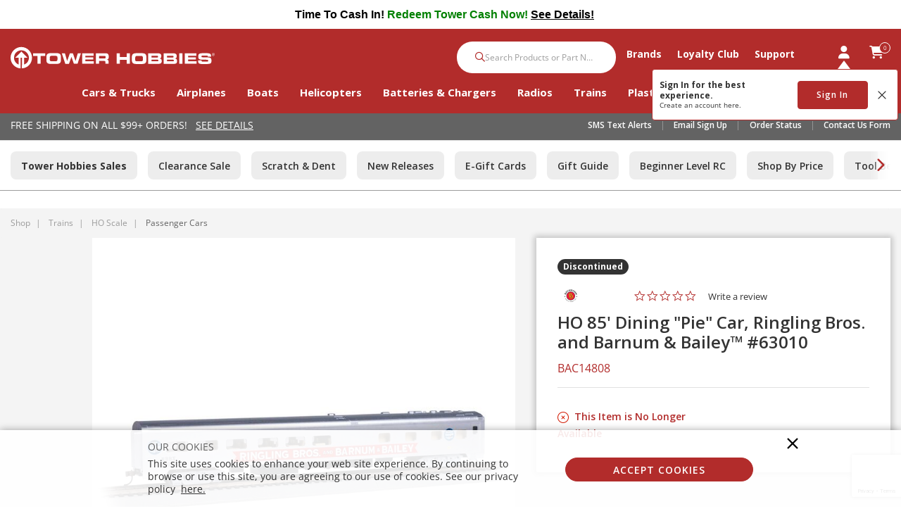

--- FILE ---
content_type: text/html;charset=UTF-8
request_url: https://www.towerhobbies.com/product/ho-85-dining-pie-car-ringling-bros.-and-barnum-and-bailey-63010/BAC14808.html
body_size: 31780
content:
<!DOCTYPE html>
<html lang="en">
<head>
<!--[if gt IE 9]><!-->
<script>//common/scripts.isml</script>

<script defer type="text/javascript" src="/on/demandware.static/Sites-tower-us-Site/-/default/v1767007668226/js/main.js"></script>

<script defer src="https://cdn.jsdelivr.net/npm/select2@4.1.0-rc.0/dist/js/select2.min.js"></script>

<script defer type="text/javascript" src="/on/demandware.static/Sites-tower-us-Site/-/default/v1767007668226/lib/jquery.zoom.min.js"></script>


<script defer type="text/javascript" src="/on/demandware.static/Sites-tower-us-Site/-/default/v1767007668226/lib/directive.js"></script>



    <script>
        (function(e,i,g,h,t,c,o,b,r,w){r=i.createElement(g);r.setAttribute(h,c);o&&r.setAttribute(o,b);
        r.async=1;r.src='https://'+t+'/license'+c+'/dist/primary-bundle.js';
        w=i.getElementsByTagName(g)[0];w.parentNode.insertBefore(r,w);
        })(window,document,'script','data-8x8-co-browsing','cb.8x8.com','65d78d7540682d004db39da6','data-8x8-co-browsing-mode','full-control');
    </script>




     
        <script defer type="text/javascript" src="/on/demandware.static/Sites-tower-us-Site/-/default/v1767007668226/js/productDetail.js"></script>
    


     
        <script async type="text/javascript" src="https://maps.googleapis.com/maps/api/js?libraries=geometry&amp;key=AIzaSyChk4kzCSnZckLOJBOuKdHQsCme-iNs6FY&amp;callback=initMap&amp;loading=async"></script>
    

<script>
//fixed initMap console errors on googles maps script
if (typeof initMap != 'function') {
    function initMap() {
    }
}
</script>







    <script async src="https://js.klarna.com/web-sdk/v1/klarna.js" data-client-id="klarna_live_client_TVRGTWN3RihIemxMWW1nJDYjSGZwP0Rlb1ZrVmZDZEEsZjg1MzgzYzMtYzY4ZC00YTllLWE0ZmEtMmJlYzUxNDkyYzFkLDEsZ1RtWE5iejRYSUZiYjBGYTZUdXR4WWpNUzkzOTRnaHdEb0l4YXVWaDhrWT0"
        data-environment="production"></script>


<!--<![endif]-->

<meta charset=UTF-8>

<meta http-equiv="x-ua-compatible" content="ie=edge">

<meta name="viewport" content="width=device-width, initial-scale=1.0, maximum-scale=1.0,user-scalable=0"/>

<meta name="facebook-domain-verification" content="p7ihfbbqz2ob7kr6g2ms19e872n49s" />



  <title>Bachmann Industries HO 85&#x27; Dining &quot;Pie&quot; Car, Ringling Bros. and Barnum &amp; Bailey™ #63010 | Tower Hobbies</title>


<meta name="description" content="The HO 85' Dining &quot;Pie&quot; Car, Ringling Bros. and Barnum &amp; Bailey&trade; #63010 by Bachmann Industries is one of the HO-scale model train Passenger Cars you'll find at www.towerhobbies.com."/>
<meta name="keywords" content="HO 85' Dining &quot;Pie&quot; Car, Ringling Bros. and Barnum &amp; Bailey&trade; #63010, Bachmann Industries, Passenger Cars"/>






<link rel="icon" href="/on/demandware.static/Sites-tower-us-Site/-/default/dw6f27ae51/images/favicon.ico" />


<link rel="preload" as="font" href="/on/demandware.static/Sites-tower-us-Site/-/default/v1767007668226/fonts/fontawesome-webfont.woff2?v=4.7.0" crossorigin />

<link rel="stylesheet" href="/on/demandware.static/Sites-tower-us-Site/-/default/v1767007668226/css/sprites.css" />
<link rel="preload" href="/on/demandware.static/Sites-tower-us-Site/-/default/v1767007668226/css/select2.min.css" />
<link rel="stylesheet" href="/on/demandware.static/Sites-tower-us-Site/-/default/v1767007668226/css/global.css" />
<link rel="preload" href="/on/demandware.static/Sites-tower-us-Site/-/default/v1767007668226/css/styles.css" as="style" onload="this.onload=null;this.rel='stylesheet'" />
<noscript><link rel="stylesheet" href="/on/demandware.static/Sites-tower-us-Site/-/default/v1767007668226/css/styles.css" /></noscript>

<script src="https://kit.fontawesome.com/2ffaef8c46.js" crossorigin="anonymous"></script>


    <link rel="stylesheet" href="/on/demandware.static/Sites-tower-us-Site/-/default/v1767007668226/css/product/detail.css" />



    <meta name="google-site-verification" content="tJPf05xVVSsBIqaW66wO2V5HcLZtSHts0FTFn1-SMfs" />




	

	<script type="text/javascript">
		var yotpoAppKey = 'oKy0eWICK5lajs8b3u7oqwRBbAP2DwPRjbljNEer';
		var yotpoStaticContentURL = "https://staticw2.yotpo.com/";
		var yotpoURL = yotpoStaticContentURL + yotpoAppKey + "/widget.js";
		(function e() {
			var e = document.createElement("script");
					e.type = "text/javascript",
					e.async = true,
					e.src = yotpoURL;
			var t = document.getElementsByTagName("script")[0];
			t.parentNode.insertBefore(e, t)
		})();
	</script>
	









<script defer src="https://edqprofservus.blob.core.windows.net/assets/production/edq.js" crossorigin="anonymous"></script>



<link rel="preload" href="https://edqprofservus.blob.core.windows.net/assets/dev/global-intuitive-unicorn.css" as="style" onload="this.onload=null;this.rel='stylesheet'" />
<noscript><link rel="stylesheet" href="https://edqprofservus.blob.core.windows.net/assets/dev/global-intuitive-unicorn.css" /></noscript>










<link rel="preload" href="https://edqprofservus.blob.core.windows.net/assets/dev/pro-web.css" as="style" onload="this.onload=null;this.rel='stylesheet'" />
<noscript><link rel="stylesheet" href="https://edqprofservus.blob.core.windows.net/assets/dev/pro-web.css" /></noscript>



















<!-- Marketing Cloud Analytics -->
<script type="text/javascript" src="//514004604.collect.igodigital.com/collect.js"></script>
<!-- End Marketing Cloud Analytics -->



<link rel="canonical" href="/product/ho-85-dining-pie-car-ringling-bros.-and-barnum-and-bailey-63010/BAC14808.html"/>

<script type="text/javascript">//<!--
/* <![CDATA[ (head-active_data.js) */
var dw = (window.dw || {});
dw.ac = {
    _analytics: null,
    _events: [],
    _category: "",
    _searchData: "",
    _anact: "",
    _anact_nohit_tag: "",
    _analytics_enabled: "true",
    _timeZone: "US/Central",
    _capture: function(configs) {
        if (Object.prototype.toString.call(configs) === "[object Array]") {
            configs.forEach(captureObject);
            return;
        }
        dw.ac._events.push(configs);
    },
	capture: function() { 
		dw.ac._capture(arguments);
		// send to CQ as well:
		if (window.CQuotient) {
			window.CQuotient.trackEventsFromAC(arguments);
		}
	},
    EV_PRD_SEARCHHIT: "searchhit",
    EV_PRD_DETAIL: "detail",
    EV_PRD_RECOMMENDATION: "recommendation",
    EV_PRD_SETPRODUCT: "setproduct",
    applyContext: function(context) {
        if (typeof context === "object" && context.hasOwnProperty("category")) {
        	dw.ac._category = context.category;
        }
        if (typeof context === "object" && context.hasOwnProperty("searchData")) {
        	dw.ac._searchData = context.searchData;
        }
    },
    setDWAnalytics: function(analytics) {
        dw.ac._analytics = analytics;
    },
    eventsIsEmpty: function() {
        return 0 == dw.ac._events.length;
    }
};
/* ]]> */
// -->
</script>
<script type="text/javascript">//<!--
/* <![CDATA[ (head-cquotient.js) */
var CQuotient = window.CQuotient = {};
CQuotient.clientId = 'bfbr-tower-us';
CQuotient.realm = 'BFBR';
CQuotient.siteId = 'tower-us';
CQuotient.instanceType = 'prd';
CQuotient.locale = 'default';
CQuotient.fbPixelId = '__UNKNOWN__';
CQuotient.activities = [];
CQuotient.cqcid='';
CQuotient.cquid='';
CQuotient.cqeid='';
CQuotient.cqlid='';
CQuotient.apiHost='api.cquotient.com';
/* Turn this on to test against Staging Einstein */
/* CQuotient.useTest= true; */
CQuotient.useTest = ('true' === 'false');
CQuotient.initFromCookies = function () {
	var ca = document.cookie.split(';');
	for(var i=0;i < ca.length;i++) {
	  var c = ca[i];
	  while (c.charAt(0)==' ') c = c.substring(1,c.length);
	  if (c.indexOf('cqcid=') == 0) {
		CQuotient.cqcid=c.substring('cqcid='.length,c.length);
	  } else if (c.indexOf('cquid=') == 0) {
		  var value = c.substring('cquid='.length,c.length);
		  if (value) {
		  	var split_value = value.split("|", 3);
		  	if (split_value.length > 0) {
			  CQuotient.cquid=split_value[0];
		  	}
		  	if (split_value.length > 1) {
			  CQuotient.cqeid=split_value[1];
		  	}
		  	if (split_value.length > 2) {
			  CQuotient.cqlid=split_value[2];
		  	}
		  }
	  }
	}
}
CQuotient.getCQCookieId = function () {
	if(window.CQuotient.cqcid == '')
		window.CQuotient.initFromCookies();
	return window.CQuotient.cqcid;
};
CQuotient.getCQUserId = function () {
	if(window.CQuotient.cquid == '')
		window.CQuotient.initFromCookies();
	return window.CQuotient.cquid;
};
CQuotient.getCQHashedEmail = function () {
	if(window.CQuotient.cqeid == '')
		window.CQuotient.initFromCookies();
	return window.CQuotient.cqeid;
};
CQuotient.getCQHashedLogin = function () {
	if(window.CQuotient.cqlid == '')
		window.CQuotient.initFromCookies();
	return window.CQuotient.cqlid;
};
CQuotient.trackEventsFromAC = function (/* Object or Array */ events) {
try {
	if (Object.prototype.toString.call(events) === "[object Array]") {
		events.forEach(_trackASingleCQEvent);
	} else {
		CQuotient._trackASingleCQEvent(events);
	}
} catch(err) {}
};
CQuotient._trackASingleCQEvent = function ( /* Object */ event) {
	if (event && event.id) {
		if (event.type === dw.ac.EV_PRD_DETAIL) {
			CQuotient.trackViewProduct( {id:'', alt_id: event.id, type: 'raw_sku'} );
		} // not handling the other dw.ac.* events currently
	}
};
CQuotient.trackViewProduct = function(/* Object */ cqParamData){
	var cq_params = {};
	cq_params.cookieId = CQuotient.getCQCookieId();
	cq_params.userId = CQuotient.getCQUserId();
	cq_params.emailId = CQuotient.getCQHashedEmail();
	cq_params.loginId = CQuotient.getCQHashedLogin();
	cq_params.product = cqParamData.product;
	cq_params.realm = cqParamData.realm;
	cq_params.siteId = cqParamData.siteId;
	cq_params.instanceType = cqParamData.instanceType;
	cq_params.locale = CQuotient.locale;
	
	if(CQuotient.sendActivity) {
		CQuotient.sendActivity(CQuotient.clientId, 'viewProduct', cq_params);
	} else {
		CQuotient.activities.push({activityType: 'viewProduct', parameters: cq_params});
	}
};
/* ]]> */
// -->
</script>



<script>
dataLayer = [{"pageType":"Product Detail Page","event":"pdp_view","ecommerce":{"currencyCode":"USD","detail":{"products":[{"id":"BAC14808","name":"HO 85' Dining \"Pie\" Car, Ringling Bros. and Barnum & Bailey™ #63010","price":"94.50","sku":"BAC14808","brand":"Bachmann Industries","category":"Shop / Trains / HO Scale / Passenger Cars"}]}}}];
</script>

<script>
dataLayer = dataLayer.concat({"sfccID":"abyhhq3Q3JnWU6YxxXgD5n6cN1","loggedInState":false,"pageLanguage":"en_US"});
</script>


<!-- Google Tag Manager -->
<script>
(function(w,d,s,l,i){w[l]=w[l]||[];w[l].push({'gtm.start': new Date().getTime(),event:'gtm.js'});var f=d.getElementsByTagName(s)[0],j=d.createElement(s),dl=l!='dataLayer'?'&l='+l:'';j.async=true;j.src='//www.googletagmanager.com/gtm.js?id='+i+dl;f.parentNode.insertBefore(j,f);})(window,document,'script','dataLayer','GTM-T43ZP2B');
</script>
<!-- End Google Tag Manager -->


   <script type="application/ld+json">
        {"@context":"http://schema.org/","@type":"Product","name":"HO 85' Dining \"Pie\" Car, Ringling Bros. and Barnum & Bailey™ #63010","description":"For over 100 years, the Ringling Bros. and Barnum & Bailey™ Circus would travel the country by rail.","mpn":"BAC14808","sku":"BAC14808","brand":{"@type":"Thing","name":"Bachmann Industries"},"image":["https://www.towerhobbies.com/dw/image/v2/BFBR_PRD/on/demandware.static/-/Sites-horizon-master/default/dw47619e6d/Images/BAC/BAC14808_A0_0DGVF3H9.jpg?sw=800&sh=800&sm=fit"],"offers":{"url":{},"@type":"Offer","priceCurrency":"USD","price":"94.50","availability":"http://schema.org/Discontinued"}}
    </script>


</head>
<body class="" data-action="Product-Show">

<!-- LoginPayModal -->
<div class="modal part-finder-popup-wrapper loginModal" id="loginModal" tabindex="-1" role="dialog">
      <div class="modal-dialog" role="document">
          <div class="modal-content">
              <div class="modal-body">
                  
              </div>
          </div>
      </div>
    <!-- Google Recaptcha -->
    <div class="recaptcha-container">
        


        


<script src=https://www.google.com/recaptcha/api.js?render=6LdlZtscAAAAAF8KTQ8i7QNnl_dcCIyW_kTtdaly></script> <input type="hidden" name="g-recaptcha-response" data-sitekey=6LdlZtscAAAAAF8KTQ8i7QNnl_dcCIyW_kTtdaly /> <input type="hidden" name="g-recaptcha-action" value=accountLogin />


    </div>
</div>
<div class="page" data-action="null" data-querystring="pid=BAC14808" >














<header>
    <a href="#maincontent" class="skip" aria-label="Skip to main content">Skip to main content</a>
<a href="#footercontent" class="skip" aria-label="Skip to footer content">Skip to footer content</a>

    

    <div class="header-banner slide-up">
        <div class="container">
            <div class="d-flex text-center justify-content-between align-items-center">
                <div class="content">
                    
	 


	<div class="html-slot-container">
    
        
            <link rel="preconnect" href="https://fonts.googleapis.com">
<link rel="preconnect" href="https://fonts.gstatic.com" crossorigin>
<link href="https://fonts.googleapis.com/css2?family=Cantarell@1&display=swap" rel="stylesheet">

<style>.header-banner {
    background-color:#fff;

}</style>
 


<center>
	
<div class="mb-1 mt-1" style="color: #fff; font-size: 16px; font-weight: heavy; text-decoration: none">
	<a data-widget="image" href="https://www.towerhobbies.com/tower-hobbies-tower-cash/?cp=header-banner-m&amp;cp_campaign=tower-cash-redeem-top" style="text-decoration: none; color: #191970;">
	<b style="font-family: 'Cantarell', sans-serif; font-size: 16px; color: #000">Time To Cash In!
</b>
<b style="font-family: 'Cantarell', sans-serif; font-size: 16px; color: #008000"> Redeem Tower Cash Now!</b>
<span class="d-lg-none"><br></span>
	<b style="font-family: 'Cantarell', sans-serif; font-size: 16px; color: #000"> 
<u>See Details!</u></b> 
	</a>	
	



		
</div></center>
        
    
</div>
 
	
                </div>
                <div class="close-button">
                    <button class="btn btn-link close" aria-label="Close">





<svg role="image" class="second-icon icon icon-icon-close icon-icon-close-dims "

aria-label="icon-close"

>

<title>icon-close</title>

<use xlink:href="/on/demandware.static/Sites-tower-us-Site/-/default/dwbc73a781/images/compiled/sprites.svg#icon-close"/>
</svg>


</button>
                </div>
            </div>
        </div>
    </div>
    <input type="hidden" id="keepAliveURL" value="/on/demandware.store/Sites-tower-us-Site/default/Home-KeepAlive"/>
    <nav class="tower-nav" role="navigation">
        <div class="header container">
            <div class="row">
                <div class="col-12 header-content">
                    <div class="navbar-header brand">
                        <a class="logo-home" href="/" title="Tower Hobbies Home">
                            <img class="d-none d-lg-block" src="/on/demandware.static/Sites-tower-us-Site/-/default/dw50e8033f/svg-icons/logo-tower.svg" alt="Tower Hobbies" />
                            <img class="d-lg-none" src="/on/demandware.static/Sites-tower-us-Site/-/default/dwca67d75e/svg-icons/logo-tower-mobile.svg" alt="Tower Hobbies" />
                        </a>
                    </div>
                    <div class="navbar-header">
                        <div class="pull-right w-100">
                            <div class="search d-none d-th-block m-0">
                                <div class="site-search">













<form role="search"
       action="/search"
       method="get"
       name="simpleSearch">
       <input class="form-control search-field"
              type="text"
              name="q"
              value=""
              placeholder="Search Products or Part Number"
              role="combobox"
              aria-describedby="search-assistive-text"
              aria-haspopup="listbox"
              aria-owns="search-results"
              aria-expanded="false"
              aria-autocomplete="list"
              aria-activedescendant=""
              aria-controls="search-results"
              aria-label="Enter Keyword or Item No."
              autocomplete="off" />
       <button type="reset" name="reset-button" class="fa fa-times reset-button d-none" aria-label="Clear search keywords">
              <i class="fa-regular fa-xmark"></i>
       </button>
       <button type="submit" name="search-button" class="fa fa-search search-button" aria-label="Submit search keywords">
              <i class="fa-solid fa-magnifying-glass"></i>    
       </button>
       <div class="suggestions-wrapper" data-url="/on/demandware.store/Sites-tower-us-Site/default/SearchServices-GetSuggestions?q="></div>
       <input type="hidden" value="default" name="lang">
</form>
</div>

                            </div>
                            <div class="menu-wrapper">
                                <div class="main-menu navbar-toggleable menu-toggleable-left multilevel-dropdown" id="sg-navbar-collapse">
                                    <div class="container menu-container">
                                        <div class="row no-gutters">
                                            














<nav class="navbar navbar-expand-th bg-inverse col-12">
<div class="close-menu clearfix d-th-none">
<div class="back pull-left">
<a href="#" role="button">
<i class="fa-regular fa-chevron-left"></i>
</a>
</div>
<div class="brand">
<a class="logo-home" href="/" title="Tower Hobbies Home">
<img src="/on/demandware.static/Sites-tower-us-Site/-/default/dwca67d75e/svg-icons/logo-tower-mobile.svg" alt="Tower Hobbies" />
</a>
</div>
<div class="close-button pull-right">
<a href="#" role="button">
<span aria-hidden="true"><i class="fa-light fa-xmark"></i></span>
</a>
</div>
</div>
<div class="menu-group text-th-center" aria-label="Main menu" role="navigation">
<ul class="nav navbar-nav" role="menu">

































<li class="nav-item dropdown position-static shop" role="menuitem">
<a href="https://www.towerhobbies.com/shop/" class="main-nav nav-link" role="button" data-toggle="dropdown" aria-haspopup="true" aria-expanded="false">
Shop
<span class="d-th-none navigation-icon"><i class="fa-regular fa-chevron-down"></i></span>
</a>
<div class="dropdown-menu altLayout" role="menu" aria-hidden="true">
<div class="container dropdown-menu-content">
<div class="menu-row pull-left col-th-9">


<div class="menu-column altLayout ">



<ul class="menu-list level-2">

<li class="dropdown-item dropdown Cars &amp; Trucks" role="menuitem">


<a href="https://www.towerhobbies.com/cars-and-trucks/" role="button" class="dropdown-link has-sub-cat">Cars &amp; Trucks
<span class="d-th-none navigation-icon"><i class="fa-regular fa-chevron-down"></i></span>
</a>
















<div class="alt-layout-wrapper">
<ul class="menu-list level-3">

<li class="dropdown-item" role="menuitem">

<a href="https://www.towerhobbies.com/cars-and-trucks/by-completion-level/" role="button" class="dropdown-link has-sub-cat">By Completion Level
<span class="d-th-none navigation-icon"><i class="fa-regular fa-chevron-down"></i></span></a>



<ul class="menu-list level-2">

<li class="dropdown-item dropdown Ready-To-Run" role="menuitem">

<a href="https://www.towerhobbies.com/cars-and-trucks/by-completion-level/ready-to-run/" role="button" class="dropdown-link ">Ready-To-Run</a>

</li>

<li class="dropdown-item dropdown Bind-N-Drive" role="menuitem">

<a href="https://www.towerhobbies.com/cars-and-trucks/by-completion-level/bind-n-drive/" role="button" class="dropdown-link ">Bind-N-Drive</a>

</li>

<li class="dropdown-item dropdown Rollers" role="menuitem">

<a href="https://www.towerhobbies.com/cars-and-trucks/by-completion-level/rollers/" role="button" class="dropdown-link ">Rollers</a>

</li>

<li class="dropdown-item dropdown Kits" role="menuitem">

<a href="https://www.towerhobbies.com/cars-and-trucks/by-completion-level/kits/" role="button" class="dropdown-link ">Kits</a>

</li>

<li class="dropdown-item dropdown View All" role="menuitem">

<a href="https://www.towerhobbies.com/cars-and-trucks/by-completion-level/" role="button" class="dropdown-link viewAll">View All</a>

</li>

</ul>


</li>

<li class="dropdown-item" role="menuitem">

<a href="https://www.towerhobbies.com/cars-and-trucks/by-power-plant/" role="button" class="dropdown-link has-sub-cat">By Power Plant
<span class="d-th-none navigation-icon"><i class="fa-regular fa-chevron-down"></i></span></a>



<ul class="menu-list level-2">

<li class="dropdown-item dropdown Electric" role="menuitem">

<a href="https://www.towerhobbies.com/cars-and-trucks/by-power-plant/electric/" role="button" class="dropdown-link ">Electric</a>

</li>

<li class="dropdown-item dropdown Nitro" role="menuitem">

<a href="https://www.towerhobbies.com/cars-and-trucks/by-power-plant/nitro/" role="button" class="dropdown-link ">Nitro</a>

</li>

<li class="dropdown-item dropdown Gas" role="menuitem">

<a href="https://www.towerhobbies.com/cars-and-trucks/by-power-plant/gas/" role="button" class="dropdown-link ">Gas</a>

</li>

<li class="dropdown-item dropdown View All" role="menuitem">

<a href="https://www.towerhobbies.com/cars-and-trucks/by-power-plant/" role="button" class="dropdown-link viewAll">View All</a>

</li>

</ul>


</li>

<li class="dropdown-item" role="menuitem">

<a href="https://www.towerhobbies.com/cars-and-trucks/by-type/" role="button" class="dropdown-link has-sub-cat">By Type
<span class="d-th-none navigation-icon"><i class="fa-regular fa-chevron-down"></i></span></a>



<ul class="menu-list level-2">

<li class="dropdown-item dropdown Mini/Micros" role="menuitem">

<a href="https://www.towerhobbies.com/cars-and-trucks/by-type/minimicros/" role="button" class="dropdown-link ">Mini/Micros</a>

</li>

<li class="dropdown-item dropdown Large Scale Vehicles" role="menuitem">

<a href="https://www.towerhobbies.com/cars-and-trucks/by-type/large-scale-vehicles/" role="button" class="dropdown-link ">Large Scale Vehicles</a>

</li>

<li class="dropdown-item dropdown Rock Crawlers" role="menuitem">

<a href="https://www.towerhobbies.com/cars-and-trucks/by-type/rock-crawlers/" role="button" class="dropdown-link ">Rock Crawlers</a>

</li>

<li class="dropdown-item dropdown Rock Racers" role="menuitem">

<a href="https://www.towerhobbies.com/cars-and-trucks/by-type/rock-racers/" role="button" class="dropdown-link ">Rock Racers</a>

</li>

<li class="dropdown-item dropdown Monster Trucks" role="menuitem">

<a href="https://www.towerhobbies.com/cars-and-trucks/by-type/monster-trucks/" role="button" class="dropdown-link ">Monster Trucks</a>

</li>

<li class="dropdown-item dropdown Truggies" role="menuitem">

<a href="https://www.towerhobbies.com/cars-and-trucks/by-type/truggies/" role="button" class="dropdown-link ">Truggies</a>

</li>

<li class="dropdown-item dropdown Buggies" role="menuitem">

<a href="https://www.towerhobbies.com/cars-and-trucks/by-type/buggies/" role="button" class="dropdown-link ">Buggies</a>

</li>

<li class="dropdown-item dropdown Stadium Trucks" role="menuitem">

<a href="https://www.towerhobbies.com/cars-and-trucks/by-type/stadium-trucks/" role="button" class="dropdown-link ">Stadium Trucks</a>

</li>

<li class="dropdown-item dropdown Short Course Trucks" role="menuitem">

<a href="https://www.towerhobbies.com/cars-and-trucks/by-type/short-course-trucks/" role="button" class="dropdown-link ">Short Course Trucks</a>

</li>

<li class="dropdown-item dropdown Drag Cars" role="menuitem">

<a href="https://www.towerhobbies.com/cars-and-trucks/by-type/drag-cars/" role="button" class="dropdown-link ">Drag Cars</a>

</li>

<li class="dropdown-item dropdown Drift Cars" role="menuitem">

<a href="https://www.towerhobbies.com/cars-and-trucks/by-type/drift-cars/" role="button" class="dropdown-link ">Drift Cars</a>

</li>

<li class="dropdown-item dropdown On-Road Vehicles" role="menuitem">

<a href="https://www.towerhobbies.com/cars-and-trucks/by-type/on-road-vehicles/" role="button" class="dropdown-link ">On-Road Vehicles</a>

</li>

<li class="dropdown-item dropdown Semi Trucks" role="menuitem">

<a href="https://www.towerhobbies.com/cars-and-trucks/by-type/semi-trucks/" role="button" class="dropdown-link ">Semi Trucks</a>

</li>

<li class="dropdown-item dropdown Trailers" role="menuitem">

<a href="https://www.towerhobbies.com/cars-and-trucks/by-type/trailers/" role="button" class="dropdown-link ">Trailers</a>

</li>

<li class="dropdown-item dropdown Motorcycles" role="menuitem">

<a href="https://www.towerhobbies.com/cars-and-trucks/by-type/motorcycles/" role="button" class="dropdown-link ">Motorcycles</a>

</li>

<li class="dropdown-item dropdown View All" role="menuitem">

<a href="https://www.towerhobbies.com/cars-and-trucks/by-type/" role="button" class="dropdown-link viewAll">View All</a>

</li>

</ul>


</li>

<li class="dropdown-item" role="menuitem">

<a href="https://www.towerhobbies.com/cars-and-trucks/parts-electronics-and-accessories/" role="button" class="dropdown-link has-sub-cat">Parts, Electronics &amp; Accessories
<span class="d-th-none navigation-icon"><i class="fa-regular fa-chevron-down"></i></span></a>



<ul class="menu-list level-2">

<li class="dropdown-item dropdown Batteries" role="menuitem">

<a href="https://www.towerhobbies.com/cars-and-trucks/parts-electronics-and-accessories/batteries/" role="button" class="dropdown-link ">Batteries</a>

</li>

<li class="dropdown-item dropdown Chargers" role="menuitem">

<a href="https://www.towerhobbies.com/cars-and-trucks/parts-electronics-and-accessories/chargers/" role="button" class="dropdown-link ">Chargers</a>

</li>

<li class="dropdown-item dropdown Charging Accessories" role="menuitem">

<a href="https://www.towerhobbies.com/cars-and-trucks/parts-electronics-and-accessories/charging-accessories/" role="button" class="dropdown-link ">Charging Accessories</a>

</li>

<li class="dropdown-item dropdown Motors" role="menuitem">

<a href="https://www.towerhobbies.com/cars-and-trucks/parts-electronics-and-accessories/motors/" role="button" class="dropdown-link ">Motors</a>

</li>

<li class="dropdown-item dropdown Electronic Speed Controls" role="menuitem">

<a href="https://www.towerhobbies.com/cars-and-trucks/parts-electronics-and-accessories/electronic-speed-controls/" role="button" class="dropdown-link ">Electronic Speed Controls</a>

</li>

<li class="dropdown-item dropdown Motor &amp; ESC Combos" role="menuitem">

<a href="https://www.towerhobbies.com/cars-and-trucks/parts-electronics-and-accessories/motor-and-esc-combos/" role="button" class="dropdown-link ">Motor &amp; ESC Combos</a>

</li>

<li class="dropdown-item dropdown Engines" role="menuitem">

<a href="https://www.towerhobbies.com/cars-and-trucks/parts-electronics-and-accessories/engines/" role="button" class="dropdown-link ">Engines</a>

</li>

<li class="dropdown-item dropdown Bodies" role="menuitem">

<a href="https://www.towerhobbies.com/cars-and-trucks/parts-electronics-and-accessories/bodies/" role="button" class="dropdown-link ">Bodies</a>

</li>

<li class="dropdown-item dropdown Tires &amp; Wheels" role="menuitem">

<a href="https://www.towerhobbies.com/cars-and-trucks/parts-electronics-and-accessories/tires-and-wheels/" role="button" class="dropdown-link ">Tires &amp; Wheels</a>

</li>

<li class="dropdown-item dropdown Parts" role="menuitem">

<a href="https://www.towerhobbies.com/cars-and-trucks/parts-electronics-and-accessories/parts/" role="button" class="dropdown-link ">Parts</a>

</li>

<li class="dropdown-item dropdown Pit Equipment" role="menuitem">

<a href="https://www.towerhobbies.com/cars-and-trucks/parts-electronics-and-accessories/pit-equipment/" role="button" class="dropdown-link ">Pit Equipment</a>

</li>

<li class="dropdown-item dropdown Powerstage Bundles" role="menuitem">

<a href="https://www.towerhobbies.com/cars-and-trucks/parts-electronics-and-accessories/powerstage-bundles/" role="button" class="dropdown-link ">Powerstage Bundles</a>

</li>

<li class="dropdown-item dropdown View All" role="menuitem">

<a href="https://www.towerhobbies.com/cars-and-trucks/parts-electronics-and-accessories/" role="button" class="dropdown-link viewAll">View All</a>

</li>

</ul>


</li>

<li class="dropdown-item" role="menuitem">

<a href="https://www.towerhobbies.com/cars-and-trucks/radio-systems/" role="button" class="dropdown-link has-sub-cat">Radio Systems
<span class="d-th-none navigation-icon"><i class="fa-regular fa-chevron-down"></i></span></a>



<ul class="menu-list level-2">

<li class="dropdown-item dropdown Transmitters" role="menuitem">

<a href="https://www.towerhobbies.com/cars-and-trucks/radio-systems/transmitters/" role="button" class="dropdown-link ">Transmitters</a>

</li>

<li class="dropdown-item dropdown Receivers" role="menuitem">

<a href="https://www.towerhobbies.com/cars-and-trucks/radio-systems/receivers/" role="button" class="dropdown-link ">Receivers</a>

</li>

<li class="dropdown-item dropdown Servos" role="menuitem">

<a href="https://www.towerhobbies.com/cars-and-trucks/radio-systems/servos/" role="button" class="dropdown-link ">Servos</a>

</li>

<li class="dropdown-item dropdown View All" role="menuitem">

<a href="https://www.towerhobbies.com/cars-and-trucks/radio-systems/" role="button" class="dropdown-link viewAll">View All</a>

</li>

</ul>


</li>

<li class="dropdown-item" role="menuitem">

<a href="https://www.towerhobbies.com/cars-and-trucks/supplies-and-bench-accessories/" role="button" class="dropdown-link has-sub-cat">Supplies &amp; Bench Accessories
<span class="d-th-none navigation-icon"><i class="fa-regular fa-chevron-down"></i></span></a>



<ul class="menu-list level-2">

<li class="dropdown-item dropdown Tools" role="menuitem">

<a href="https://www.towerhobbies.com/cars-and-trucks/supplies-and-bench-accessories/tools/" role="button" class="dropdown-link ">Tools</a>

</li>

<li class="dropdown-item dropdown Paints" role="menuitem">

<a href="https://www.towerhobbies.com/cars-and-trucks/supplies-and-bench-accessories/paints/" role="button" class="dropdown-link ">Paints</a>

</li>

<li class="dropdown-item dropdown Lubricants" role="menuitem">

<a href="https://www.towerhobbies.com/cars-and-trucks/supplies-and-bench-accessories/lubricants/" role="button" class="dropdown-link ">Lubricants</a>

</li>

<li class="dropdown-item dropdown Adhesives" role="menuitem">

<a href="https://www.towerhobbies.com/cars-and-trucks/supplies-and-bench-accessories/adhesives/" role="button" class="dropdown-link ">Adhesives</a>

</li>

<li class="dropdown-item dropdown View All" role="menuitem">

<a href="https://www.towerhobbies.com/cars-and-trucks/supplies-and-bench-accessories/" role="button" class="dropdown-link viewAll">View All</a>

</li>

</ul>


</li>



<div class="col-th-3 nav-content pull-right d-none d-th-block">



</div>

</ul>
</div>


</li>

</ul>

</div>

<div class="menu-column altLayout ">



<ul class="menu-list level-2">

<li class="dropdown-item dropdown Airplanes" role="menuitem">


<a href="https://www.towerhobbies.com/airplanes/" role="button" class="dropdown-link has-sub-cat">Airplanes
<span class="d-th-none navigation-icon"><i class="fa-regular fa-chevron-down"></i></span>
</a>
















<div class="alt-layout-wrapper">
<ul class="menu-list level-3">

<li class="dropdown-item" role="menuitem">

<a href="https://www.towerhobbies.com/airplanes/by-completion-level/" role="button" class="dropdown-link has-sub-cat">By Completion Level
<span class="d-th-none navigation-icon"><i class="fa-regular fa-chevron-down"></i></span></a>



<ul class="menu-list level-2">

<li class="dropdown-item dropdown Ready-To-Fly" role="menuitem">

<a href="https://www.towerhobbies.com/airplanes/by-completion-level/ready-to-fly/" role="button" class="dropdown-link ">Ready-To-Fly</a>

</li>

<li class="dropdown-item dropdown Bind-N-Fly" role="menuitem">

<a href="https://www.towerhobbies.com/airplanes/by-completion-level/bind-n-fly/" role="button" class="dropdown-link ">Bind-N-Fly</a>

</li>

<li class="dropdown-item dropdown Plug-N-Play" role="menuitem">

<a href="https://www.towerhobbies.com/airplanes/by-completion-level/plug-n-play/" role="button" class="dropdown-link ">Plug-N-Play</a>

</li>

<li class="dropdown-item dropdown Almost Ready-To-Fly" role="menuitem">

<a href="https://www.towerhobbies.com/airplanes/by-completion-level/almost-ready-to-fly/" role="button" class="dropdown-link ">Almost Ready-To-Fly</a>

</li>

<li class="dropdown-item dropdown Kits" role="menuitem">

<a href="https://www.towerhobbies.com/airplanes/by-completion-level/kits/" role="button" class="dropdown-link ">Kits</a>

</li>

<li class="dropdown-item dropdown View All" role="menuitem">

<a href="https://www.towerhobbies.com/airplanes/by-completion-level/" role="button" class="dropdown-link viewAll">View All</a>

</li>

</ul>


</li>

<li class="dropdown-item" role="menuitem">

<a href="https://www.towerhobbies.com/airplanes/by-size/" role="button" class="dropdown-link has-sub-cat">By Size
<span class="d-th-none navigation-icon"><i class="fa-regular fa-chevron-down"></i></span></a>



<ul class="menu-list level-2">

<li class="dropdown-item dropdown Ultra-Micro" role="menuitem">

<a href="https://www.towerhobbies.com/airplanes/by-size/ultra-micro/" role="button" class="dropdown-link ">Ultra-Micro</a>

</li>

<li class="dropdown-item dropdown Park Flyer" role="menuitem">

<a href="https://www.towerhobbies.com/airplanes/by-size/park-flyer/" role="button" class="dropdown-link ">Park Flyer</a>

</li>

<li class="dropdown-item dropdown Club/Large Field" role="menuitem">

<a href="https://www.towerhobbies.com/airplanes/by-size/clublarge-field/" role="button" class="dropdown-link ">Club/Large Field</a>

</li>

<li class="dropdown-item dropdown Giant Scale" role="menuitem">

<a href="https://www.towerhobbies.com/airplanes/by-size/giant-scale/" role="button" class="dropdown-link ">Giant Scale</a>

</li>

<li class="dropdown-item dropdown View All" role="menuitem">

<a href="https://www.towerhobbies.com/airplanes/by-size/" role="button" class="dropdown-link viewAll">View All</a>

</li>

</ul>


</li>

<li class="dropdown-item" role="menuitem">

<a href="https://www.towerhobbies.com/airplanes/by-type/" role="button" class="dropdown-link has-sub-cat">By Type
<span class="d-th-none navigation-icon"><i class="fa-regular fa-chevron-down"></i></span></a>



<ul class="menu-list level-2">

<li class="dropdown-item dropdown Trainer" role="menuitem">

<a href="https://www.towerhobbies.com/airplanes/by-type/trainer/" role="button" class="dropdown-link ">Trainer</a>

</li>

<li class="dropdown-item dropdown Sport" role="menuitem">

<a href="https://www.towerhobbies.com/airplanes/by-type/sport/" role="button" class="dropdown-link ">Sport</a>

</li>

<li class="dropdown-item dropdown STOL" role="menuitem">

<a href="https://www.towerhobbies.com/airplanes/by-type/stol/" role="button" class="dropdown-link ">STOL</a>

</li>

<li class="dropdown-item dropdown Jets" role="menuitem">

<a href="https://www.towerhobbies.com/airplanes/by-type/jets/" role="button" class="dropdown-link ">Jets</a>

</li>

<li class="dropdown-item dropdown RC Gliders &amp; Sailplanes" role="menuitem">

<a href="https://www.towerhobbies.com/airplanes/by-type/rc-gliders-and-sailplanes/" role="button" class="dropdown-link ">RC Gliders &amp; Sailplanes</a>

</li>

<li class="dropdown-item dropdown Biplanes" role="menuitem">

<a href="https://www.towerhobbies.com/airplanes/by-type/biplanes/" role="button" class="dropdown-link ">Biplanes</a>

</li>

<li class="dropdown-item dropdown Float Planes" role="menuitem">

<a href="https://www.towerhobbies.com/airplanes/by-type/float-planes/" role="button" class="dropdown-link ">Float Planes</a>

</li>

<li class="dropdown-item dropdown Multi-Engine" role="menuitem">

<a href="https://www.towerhobbies.com/airplanes/by-type/multi-engine/" role="button" class="dropdown-link ">Multi-Engine</a>

</li>

<li class="dropdown-item dropdown Scale Civilian" role="menuitem">

<a href="https://www.towerhobbies.com/airplanes/by-type/scale-civilian/" role="button" class="dropdown-link ">Scale Civilian</a>

</li>

<li class="dropdown-item dropdown Scale Military" role="menuitem">

<a href="https://www.towerhobbies.com/airplanes/by-type/scale-military/" role="button" class="dropdown-link ">Scale Military</a>

</li>

<li class="dropdown-item dropdown Free Flight" role="menuitem">

<a href="https://www.towerhobbies.com/airplanes/by-type/free-flight/" role="button" class="dropdown-link ">Free Flight</a>

</li>

<li class="dropdown-item dropdown View All" role="menuitem">

<a href="https://www.towerhobbies.com/airplanes/by-type/" role="button" class="dropdown-link viewAll">View All</a>

</li>

</ul>


</li>

<li class="dropdown-item" role="menuitem">

<a href="https://www.towerhobbies.com/airplanes/parts-electronics-and-accessories/" role="button" class="dropdown-link has-sub-cat">Parts, Electronics &amp; Accessories
<span class="d-th-none navigation-icon"><i class="fa-regular fa-chevron-down"></i></span></a>



<ul class="menu-list level-2">

<li class="dropdown-item dropdown Batteries" role="menuitem">

<a href="https://www.towerhobbies.com/airplanes/parts-electronics-and-accessories/batteries/" role="button" class="dropdown-link ">Batteries</a>

</li>

<li class="dropdown-item dropdown Chargers" role="menuitem">

<a href="https://www.towerhobbies.com/airplanes/parts-electronics-and-accessories/chargers/" role="button" class="dropdown-link ">Chargers</a>

</li>

<li class="dropdown-item dropdown Propellers" role="menuitem">

<a href="https://www.towerhobbies.com/airplanes/parts-electronics-and-accessories/propellers/" role="button" class="dropdown-link ">Propellers</a>

</li>

<li class="dropdown-item dropdown Spinners" role="menuitem">

<a href="https://www.towerhobbies.com/airplanes/parts-electronics-and-accessories/spinners/" role="button" class="dropdown-link ">Spinners</a>

</li>

<li class="dropdown-item dropdown Motors" role="menuitem">

<a href="https://www.towerhobbies.com/airplanes/parts-electronics-and-accessories/motors/" role="button" class="dropdown-link ">Motors</a>

</li>

<li class="dropdown-item dropdown Electronic Speed Controls" role="menuitem">

<a href="https://www.towerhobbies.com/airplanes/parts-electronics-and-accessories/electronic-speed-controls/" role="button" class="dropdown-link ">Electronic Speed Controls</a>

</li>

<li class="dropdown-item dropdown Engines" role="menuitem">

<a href="https://www.towerhobbies.com/airplanes/parts-electronics-and-accessories/engines/" role="button" class="dropdown-link ">Engines</a>

</li>

<li class="dropdown-item dropdown Retracts" role="menuitem">

<a href="https://www.towerhobbies.com/airplanes/parts-electronics-and-accessories/retracts/" role="button" class="dropdown-link ">Retracts</a>

</li>

<li class="dropdown-item dropdown Parts" role="menuitem">

<a href="https://www.towerhobbies.com/airplanes/parts-electronics-and-accessories/parts/" role="button" class="dropdown-link ">Parts</a>

</li>

<li class="dropdown-item dropdown Field Equipment" role="menuitem">

<a href="https://www.towerhobbies.com/airplanes/parts-electronics-and-accessories/field-equipment/" role="button" class="dropdown-link ">Field Equipment</a>

</li>

<li class="dropdown-item dropdown Powerstage Bundles" role="menuitem">

<a href="https://www.towerhobbies.com/airplanes/parts-electronics-and-accessories/powerstage-bundles/" role="button" class="dropdown-link ">Powerstage Bundles</a>

</li>

<li class="dropdown-item dropdown View All" role="menuitem">

<a href="https://www.towerhobbies.com/airplanes/parts-electronics-and-accessories/" role="button" class="dropdown-link viewAll">View All</a>

</li>

</ul>


</li>

<li class="dropdown-item" role="menuitem">

<a href="https://www.towerhobbies.com/airplanes/radio-systems/" role="button" class="dropdown-link has-sub-cat">Radio Systems
<span class="d-th-none navigation-icon"><i class="fa-regular fa-chevron-down"></i></span></a>



<ul class="menu-list level-2">

<li class="dropdown-item dropdown Transmitters" role="menuitem">

<a href="https://www.towerhobbies.com/airplanes/radio-systems/transmitters/" role="button" class="dropdown-link ">Transmitters</a>

</li>

<li class="dropdown-item dropdown Receivers" role="menuitem">

<a href="https://www.towerhobbies.com/airplanes/radio-systems/receivers/" role="button" class="dropdown-link ">Receivers</a>

</li>

<li class="dropdown-item dropdown Servos" role="menuitem">

<a href="https://www.towerhobbies.com/airplanes/radio-systems/servos/" role="button" class="dropdown-link ">Servos</a>

</li>

<li class="dropdown-item dropdown Simulators" role="menuitem">

<a href="https://www.towerhobbies.com/airplanes/radio-systems/simulators/" role="button" class="dropdown-link ">Simulators</a>

</li>

<li class="dropdown-item dropdown View All" role="menuitem">

<a href="https://www.towerhobbies.com/airplanes/radio-systems/" role="button" class="dropdown-link viewAll">View All</a>

</li>

</ul>


</li>

<li class="dropdown-item" role="menuitem">

<a href="https://www.towerhobbies.com/airplanes/supplies-and-bench-accessories/" role="button" class="dropdown-link has-sub-cat">Supplies &amp; Bench Accessories
<span class="d-th-none navigation-icon"><i class="fa-regular fa-chevron-down"></i></span></a>



<ul class="menu-list level-2">

<li class="dropdown-item dropdown Tools" role="menuitem">

<a href="https://www.towerhobbies.com/airplanes/supplies-and-bench-accessories/tools/" role="button" class="dropdown-link ">Tools</a>

</li>

<li class="dropdown-item dropdown Paints" role="menuitem">

<a href="https://www.towerhobbies.com/airplanes/supplies-and-bench-accessories/paints/" role="button" class="dropdown-link ">Paints</a>

</li>

<li class="dropdown-item dropdown Adhesives" role="menuitem">

<a href="https://www.towerhobbies.com/airplanes/supplies-and-bench-accessories/adhesives/" role="button" class="dropdown-link ">Adhesives</a>

</li>

<li class="dropdown-item dropdown Covering Supplies" role="menuitem">

<a href="https://www.towerhobbies.com/airplanes/supplies-and-bench-accessories/covering-supplies/" role="button" class="dropdown-link ">Covering Supplies</a>

</li>

<li class="dropdown-item dropdown Building Materials" role="menuitem">

<a href="https://www.towerhobbies.com/airplanes/supplies-and-bench-accessories/building-materials/" role="button" class="dropdown-link ">Building Materials</a>

</li>

<li class="dropdown-item dropdown View All" role="menuitem">

<a href="https://www.towerhobbies.com/airplanes/supplies-and-bench-accessories/" role="button" class="dropdown-link viewAll">View All</a>

</li>

</ul>


</li>



<div class="col-th-3 nav-content pull-right d-none d-th-block">



</div>

</ul>
</div>


</li>

</ul>

</div>

<div class="menu-column altLayout ">



<ul class="menu-list level-2">

<li class="dropdown-item dropdown Boats" role="menuitem">


<a href="https://www.towerhobbies.com/boats/" role="button" class="dropdown-link has-sub-cat">Boats
<span class="d-th-none navigation-icon"><i class="fa-regular fa-chevron-down"></i></span>
</a>
















<div class="alt-layout-wrapper">
<ul class="menu-list level-3">

<li class="dropdown-item" role="menuitem">

<a href="https://www.towerhobbies.com/boats/by-type/" role="button" class="dropdown-link has-sub-cat">By Type
<span class="d-th-none navigation-icon"><i class="fa-regular fa-chevron-down"></i></span></a>



<ul class="menu-list level-2">

<li class="dropdown-item dropdown Electric Boats" role="menuitem">

<a href="https://www.towerhobbies.com/boats/by-type/electric-boats/" role="button" class="dropdown-link ">Electric Boats</a>

</li>

<li class="dropdown-item dropdown Kits" role="menuitem">

<a href="https://www.towerhobbies.com/boats/by-type/kits/" role="button" class="dropdown-link ">Kits</a>

</li>

<li class="dropdown-item dropdown Sailboats" role="menuitem">

<a href="https://www.towerhobbies.com/boats/by-type/sailboats/" role="button" class="dropdown-link ">Sailboats</a>

</li>

<li class="dropdown-item dropdown Scale Boats" role="menuitem">

<a href="https://www.towerhobbies.com/boats/by-type/scale-boats/" role="button" class="dropdown-link ">Scale Boats</a>

</li>

<li class="dropdown-item dropdown View All" role="menuitem">

<a href="https://www.towerhobbies.com/boats/by-type/" role="button" class="dropdown-link viewAll">View All</a>

</li>

</ul>


</li>

<li class="dropdown-item" role="menuitem">

<a href="https://www.towerhobbies.com/boats/parts-electronics-and-accessories/" role="button" class="dropdown-link has-sub-cat">Parts, Electronics &amp; Accessories
<span class="d-th-none navigation-icon"><i class="fa-regular fa-chevron-down"></i></span></a>



<ul class="menu-list level-2">

<li class="dropdown-item dropdown Batteries" role="menuitem">

<a href="https://www.towerhobbies.com/boats/parts-electronics-and-accessories/batteries/" role="button" class="dropdown-link ">Batteries</a>

</li>

<li class="dropdown-item dropdown Chargers" role="menuitem">

<a href="https://www.towerhobbies.com/boats/parts-electronics-and-accessories/chargers/" role="button" class="dropdown-link ">Chargers</a>

</li>

<li class="dropdown-item dropdown Motors" role="menuitem">

<a href="https://www.towerhobbies.com/boats/parts-electronics-and-accessories/motors/" role="button" class="dropdown-link ">Motors</a>

</li>

<li class="dropdown-item dropdown Electronic Speed Controls" role="menuitem">

<a href="https://www.towerhobbies.com/boats/parts-electronics-and-accessories/electronic-speed-controls/" role="button" class="dropdown-link ">Electronic Speed Controls</a>

</li>

<li class="dropdown-item dropdown Hardware" role="menuitem">

<a href="https://www.towerhobbies.com/boats/parts-electronics-and-accessories/hardware/" role="button" class="dropdown-link ">Hardware</a>

</li>

<li class="dropdown-item dropdown Parts" role="menuitem">

<a href="https://www.towerhobbies.com/boats/parts-electronics-and-accessories/parts/" role="button" class="dropdown-link ">Parts</a>

</li>

<li class="dropdown-item dropdown Powerstage Bundles" role="menuitem">

<a href="https://www.towerhobbies.com/boats/parts-electronics-and-accessories/powerstage-bundles/" role="button" class="dropdown-link ">Powerstage Bundles</a>

</li>

<li class="dropdown-item dropdown View All" role="menuitem">

<a href="https://www.towerhobbies.com/boats/parts-electronics-and-accessories/" role="button" class="dropdown-link viewAll">View All</a>

</li>

</ul>


</li>



<div class="col-th-3 nav-content pull-right d-none d-th-block">



</div>

</ul>
</div>


</li>

</ul>

</div>

<div class="menu-column altLayout ">



<ul class="menu-list level-2">

<li class="dropdown-item dropdown Helicopters" role="menuitem">


<a href="https://www.towerhobbies.com/helicopters/" role="button" class="dropdown-link has-sub-cat">Helicopters
<span class="d-th-none navigation-icon"><i class="fa-regular fa-chevron-down"></i></span>
</a>
















<div class="alt-layout-wrapper">
<ul class="menu-list level-3">

<li class="dropdown-item" role="menuitem">

<a href="https://www.towerhobbies.com/helicopters/by-completion-level/" role="button" class="dropdown-link has-sub-cat">By Completion Level
<span class="d-th-none navigation-icon"><i class="fa-regular fa-chevron-down"></i></span></a>



<ul class="menu-list level-2">

<li class="dropdown-item dropdown Ready-To-Fly" role="menuitem">

<a href="https://www.towerhobbies.com/helicopters/by-completion-level/ready-to-fly/" role="button" class="dropdown-link ">Ready-To-Fly</a>

</li>

<li class="dropdown-item dropdown Bind-N-Fly" role="menuitem">

<a href="https://www.towerhobbies.com/helicopters/by-completion-level/bind-n-fly/" role="button" class="dropdown-link ">Bind-N-Fly</a>

</li>

<li class="dropdown-item dropdown Kits" role="menuitem">

<a href="https://www.towerhobbies.com/helicopters/by-completion-level/kits/" role="button" class="dropdown-link ">Kits</a>

</li>

<li class="dropdown-item dropdown View All" role="menuitem">

<a href="https://www.towerhobbies.com/helicopters/by-completion-level/" role="button" class="dropdown-link viewAll">View All</a>

</li>

</ul>


</li>

<li class="dropdown-item" role="menuitem">

<a href="https://www.towerhobbies.com/helicopters/radio-systems/" role="button" class="dropdown-link has-sub-cat">Radio Systems
<span class="d-th-none navigation-icon"><i class="fa-regular fa-chevron-down"></i></span></a>



<ul class="menu-list level-2">

<li class="dropdown-item dropdown Transmitters" role="menuitem">

<a href="https://www.towerhobbies.com/helicopters/radio-systems/transmitters/" role="button" class="dropdown-link ">Transmitters</a>

</li>

<li class="dropdown-item dropdown Receivers" role="menuitem">

<a href="https://www.towerhobbies.com/helicopters/radio-systems/receivers/" role="button" class="dropdown-link ">Receivers</a>

</li>

<li class="dropdown-item dropdown Servos" role="menuitem">

<a href="https://www.towerhobbies.com/helicopters/radio-systems/servos/" role="button" class="dropdown-link ">Servos</a>

</li>

<li class="dropdown-item dropdown Simulators" role="menuitem">

<a href="https://www.towerhobbies.com/helicopters/radio-systems/simulators/" role="button" class="dropdown-link ">Simulators</a>

</li>

<li class="dropdown-item dropdown View All" role="menuitem">

<a href="https://www.towerhobbies.com/helicopters/radio-systems/" role="button" class="dropdown-link viewAll">View All</a>

</li>

</ul>


</li>

<li class="dropdown-item" role="menuitem">

<a href="https://www.towerhobbies.com/helicopters/parts-electronics-and-accessories/" role="button" class="dropdown-link has-sub-cat">Parts, Electronics &amp; Accessories
<span class="d-th-none navigation-icon"><i class="fa-regular fa-chevron-down"></i></span></a>



<ul class="menu-list level-2">

<li class="dropdown-item dropdown Batteries" role="menuitem">

<a href="https://www.towerhobbies.com/helicopters/parts-electronics-and-accessories/batteries/" role="button" class="dropdown-link ">Batteries</a>

</li>

<li class="dropdown-item dropdown Chargers" role="menuitem">

<a href="https://www.towerhobbies.com/helicopters/parts-electronics-and-accessories/chargers/" role="button" class="dropdown-link ">Chargers</a>

</li>

<li class="dropdown-item dropdown Motors" role="menuitem">

<a href="https://www.towerhobbies.com/helicopters/parts-electronics-and-accessories/motors/" role="button" class="dropdown-link ">Motors</a>

</li>

<li class="dropdown-item dropdown Electronic Speed Controls" role="menuitem">

<a href="https://www.towerhobbies.com/helicopters/parts-electronics-and-accessories/electronic-speed-controls/" role="button" class="dropdown-link ">Electronic Speed Controls</a>

</li>

<li class="dropdown-item dropdown Rotor Blades" role="menuitem">

<a href="https://www.towerhobbies.com/helicopters/parts-electronics-and-accessories/rotor-blades/" role="button" class="dropdown-link ">Rotor Blades</a>

</li>

<li class="dropdown-item dropdown Parts" role="menuitem">

<a href="https://www.towerhobbies.com/helicopters/parts-electronics-and-accessories/parts/" role="button" class="dropdown-link ">Parts</a>

</li>

<li class="dropdown-item dropdown Powerstage Bundles" role="menuitem">

<a href="https://www.towerhobbies.com/helicopters/parts-electronics-and-accessories/powerstage-bundles/" role="button" class="dropdown-link ">Powerstage Bundles</a>

</li>

<li class="dropdown-item dropdown View All" role="menuitem">

<a href="https://www.towerhobbies.com/helicopters/parts-electronics-and-accessories/" role="button" class="dropdown-link viewAll">View All</a>

</li>

</ul>


</li>



<div class="col-th-3 nav-content pull-right d-none d-th-block">



</div>

</ul>
</div>


</li>

</ul>

</div>

<div class="menu-column altLayout ">



<ul class="menu-list level-2">

<li class="dropdown-item dropdown Batteries &amp; Chargers" role="menuitem">


<a href="https://www.towerhobbies.com/batteries-and-chargers/" role="button" class="dropdown-link has-sub-cat">Batteries &amp; Chargers
<span class="d-th-none navigation-icon"><i class="fa-regular fa-chevron-down"></i></span>
</a>
















<div class="alt-layout-wrapper">
<ul class="menu-list level-3">

<li class="dropdown-item" role="menuitem">

<a href="https://www.towerhobbies.com/batteries-and-chargers/rc-car-truck-and-boat-batteries/" role="button" class="dropdown-link has-sub-cat">RC Car, Truck &amp; Boat Batteries
<span class="d-th-none navigation-icon"><i class="fa-regular fa-chevron-down"></i></span></a>



<ul class="menu-list level-2">

<li class="dropdown-item dropdown 2S LiPo Surface Batteries" role="menuitem">

<a href="https://www.towerhobbies.com/batteries-and-chargers/rc-car-truck-and-boat-batteries/2s-lipo-surface-batteries/" role="button" class="dropdown-link ">2S LiPo Surface Batteries</a>

</li>

<li class="dropdown-item dropdown 3S LiPo Surface Batteries" role="menuitem">

<a href="https://www.towerhobbies.com/batteries-and-chargers/rc-car-truck-and-boat-batteries/3s-lipo-surface-batteries/" role="button" class="dropdown-link ">3S LiPo Surface Batteries</a>

</li>

<li class="dropdown-item dropdown 4S LiPo Surface Batteries" role="menuitem">

<a href="https://www.towerhobbies.com/batteries-and-chargers/rc-car-truck-and-boat-batteries/4s-lipo-surface-batteries/" role="button" class="dropdown-link ">4S LiPo Surface Batteries</a>

</li>

<li class="dropdown-item dropdown NiMH Surface Batteries" role="menuitem">

<a href="https://www.towerhobbies.com/batteries-and-chargers/rc-car-truck-and-boat-batteries/nimh-surface-batteries/" role="button" class="dropdown-link ">NiMH Surface Batteries</a>

</li>

<li class="dropdown-item dropdown View All" role="menuitem">

<a href="https://www.towerhobbies.com/batteries-and-chargers/rc-car-truck-and-boat-batteries/" role="button" class="dropdown-link viewAll">View All</a>

</li>

</ul>


</li>

<li class="dropdown-item" role="menuitem">

<a href="https://www.towerhobbies.com/batteries-and-chargers/rc-aircraft-batteries/" role="button" class="dropdown-link has-sub-cat">RC Aircraft Batteries
<span class="d-th-none navigation-icon"><i class="fa-regular fa-chevron-down"></i></span></a>



<ul class="menu-list level-2">

<li class="dropdown-item dropdown 1S LiPo Batteries" role="menuitem">

<a href="https://www.towerhobbies.com/batteries-and-chargers/rc-aircraft-batteries/1s-lipo-batteries/" role="button" class="dropdown-link ">1S LiPo Batteries</a>

</li>

<li class="dropdown-item dropdown 2S LiPo Batteries" role="menuitem">

<a href="https://www.towerhobbies.com/batteries-and-chargers/rc-aircraft-batteries/2s-lipo-batteries/" role="button" class="dropdown-link ">2S LiPo Batteries</a>

</li>

<li class="dropdown-item dropdown 3S LiPo Batteries" role="menuitem">

<a href="https://www.towerhobbies.com/batteries-and-chargers/rc-aircraft-batteries/3s-lipo-batteries/" role="button" class="dropdown-link ">3S LiPo Batteries</a>

</li>

<li class="dropdown-item dropdown 4S LiPo Batteries" role="menuitem">

<a href="https://www.towerhobbies.com/batteries-and-chargers/rc-aircraft-batteries/4s-lipo-batteries/" role="button" class="dropdown-link ">4S LiPo Batteries</a>

</li>

<li class="dropdown-item dropdown 6S LiPo batteries" role="menuitem">

<a href="https://www.towerhobbies.com/batteries-and-chargers/rc-aircraft-batteries/6s-lipo-batteries/" role="button" class="dropdown-link ">6S LiPo batteries</a>

</li>

<li class="dropdown-item dropdown View All" role="menuitem">

<a href="https://www.towerhobbies.com/batteries-and-chargers/rc-aircraft-batteries/" role="button" class="dropdown-link viewAll">View All</a>

</li>

</ul>


</li>

<li class="dropdown-item" role="menuitem">

<a href="https://www.towerhobbies.com/batteries-and-chargers/rc-battery-chargers/" role="button" class="dropdown-link has-sub-cat">RC Battery Chargers
<span class="d-th-none navigation-icon"><i class="fa-regular fa-chevron-down"></i></span></a>



<ul class="menu-list level-2">

<li class="dropdown-item dropdown 1 Port Chargers" role="menuitem">

<a href="https://www.towerhobbies.com/batteries-and-chargers/rc-battery-chargers/1-port-chargers/" role="button" class="dropdown-link ">1 Port Chargers</a>

</li>

<li class="dropdown-item dropdown 2 Port Chargers" role="menuitem">

<a href="https://www.towerhobbies.com/batteries-and-chargers/rc-battery-chargers/2-port-chargers/" role="button" class="dropdown-link ">2 Port Chargers</a>

</li>

<li class="dropdown-item dropdown 4 Port Chargers" role="menuitem">

<a href="https://www.towerhobbies.com/batteries-and-chargers/rc-battery-chargers/4-port-chargers/" role="button" class="dropdown-link ">4 Port Chargers</a>

</li>

<li class="dropdown-item dropdown LiPo Chargers" role="menuitem">

<a href="https://www.towerhobbies.com/batteries-and-chargers/rc-battery-chargers/lipo-chargers/" role="button" class="dropdown-link ">LiPo Chargers</a>

</li>

<li class="dropdown-item dropdown NiMH Chargers" role="menuitem">

<a href="https://www.towerhobbies.com/batteries-and-chargers/rc-battery-chargers/nimh-chargers/" role="button" class="dropdown-link ">NiMH Chargers</a>

</li>

<li class="dropdown-item dropdown View All" role="menuitem">

<a href="https://www.towerhobbies.com/batteries-and-chargers/rc-battery-chargers/" role="button" class="dropdown-link viewAll">View All</a>

</li>

</ul>


</li>

<li class="dropdown-item" role="menuitem">

<a href="https://www.towerhobbies.com/batteries-and-chargers/rc-battery-adapters/" role="button" class="dropdown-link has-sub-cat">RC Battery Adapters
<span class="d-th-none navigation-icon"><i class="fa-regular fa-chevron-down"></i></span></a>



<ul class="menu-list level-2">

<li class="dropdown-item dropdown View All" role="menuitem">

<a href="https://www.towerhobbies.com/batteries-and-chargers/rc-battery-adapters/" role="button" class="dropdown-link viewAll">View All</a>

</li>

</ul>


</li>

<li class="dropdown-item" role="menuitem">

<a href="https://www.towerhobbies.com/batteries-and-chargers/rc-battery-checkers/" role="button" class="dropdown-link has-sub-cat">RC Battery Checkers
<span class="d-th-none navigation-icon"><i class="fa-regular fa-chevron-down"></i></span></a>



<ul class="menu-list level-2">

<li class="dropdown-item dropdown View All" role="menuitem">

<a href="https://www.towerhobbies.com/batteries-and-chargers/rc-battery-checkers/" role="button" class="dropdown-link viewAll">View All</a>

</li>

</ul>


</li>

<li class="dropdown-item" role="menuitem">

<a href="https://www.towerhobbies.com/batteries-and-chargers/rc-battery-storage/" role="button" class="dropdown-link has-sub-cat">RC Battery Storage
<span class="d-th-none navigation-icon"><i class="fa-regular fa-chevron-down"></i></span></a>



<ul class="menu-list level-2">

<li class="dropdown-item dropdown View All" role="menuitem">

<a href="https://www.towerhobbies.com/batteries-and-chargers/rc-battery-storage/" role="button" class="dropdown-link viewAll">View All</a>

</li>

</ul>


</li>



<div class="col-th-3 nav-content pull-right d-none d-th-block">


    <div class="content-asset"><!-- dwMarker="content" dwContentID="74f979f760a4c11a4cee00a16d" -->
		<div style="background-color: #f4f4f4" class="pl-5 ml-xl-5 pt-3 pb-3 rounded-lg">

<ul class="menu-list level-2 text-left">
	
<div class="text-bold pb-1 pt-1"><strong>Car, Truck & Boat Batteries By Price</strong></div>

	<li class="dropdown-item dropdown" role="menuitem">
<a href="https://www.towerhobbies.com/batteries-and-chargers/rc-car-truck-and-boat-batteries/?cgid=th-global-nav-battery-charger-surf-batt&pmin=00.00&pmax=49.99&srule=price-low-to-high&sz=24&cp_source=global_nav&cp_medium=tower_spotlight&cp_campaign=under49" role="button" title="RC Car, Truck & Boat Batteries Under $49"  class="dropdown-link ">Under $50
</a>
</li>

	<li class="dropdown-item dropdown" role="menuitem">
<a href="https://www.towerhobbies.com/batteries-and-chargers/rc-car-truck-and-boat-batteries/?cgid=th-global-nav-battery-charger-surf-batt&pmin=50.00&pmax=99.99&srule=price-low-to-high&sz=24&cp_source=global_nav&cp_medium=tower_spotlight&cp_campaign=under100" role="button" title="RC Car, Truck & Boat Batteries Under $100"  class="dropdown-link "> Under $100
</a>
</li>
	
		<li class="dropdown-item dropdown" role="menuitem">
<a href="https://www.towerhobbies.com/batteries-and-chargers/rc-car-truck-and-boat-batteries/?cgid=th-global-nav-battery-charger-surf-batt&pmin=100.00&pmax=199.99&srule=price-low-to-high&sz=24&cp_source=global_nav&cp_medium=tower_spotlight&cp_campaign=under200" role="button" title="RC Car, Truck & Boat Batteries Under $200"  class="dropdown-link ">Under $200
</a>
</li>

<div class="text-bold pb-1 pt-2"><strong>Aircraft Batteries By Price</strong></div>


	<li class="dropdown-item dropdown" role="menuitem">
<a href="https://www.towerhobbies.com/batteries-and-chargers/rc-aircraft-batteries/?cgid=th-global-nav-battery-charger-air-batt&pmin=00.00&pmax=49.99&srule=price-low-to-high&sz=24&cp_source=global_nav&cp_medium=tower_spotlight&cp_campaign=under49" role="button" title="Aircraft Batteries Under $50"  class="dropdown-link ">Under $50
</a>
</li>
	
	
	<li class="dropdown-item dropdown" role="menuitem">
<a href="https://www.towerhobbies.com/batteries-and-chargers/rc-aircraft-batteries/?cgid=th-global-nav-battery-charger-air-batt&pmin=50.00&pmax=99.99&srule=price-low-to-high&sz=24&cp_source=global_nav&cp_medium=tower_spotlight&cp_campaign=under100" role="button" title="Aircraft Batteries Under $100"  class="dropdown-link ">Under $100
</a>
</li>

	
	<li class="dropdown-item dropdown" role="menuitem">
<a href="https://www.towerhobbies.com/batteries-and-chargers/rc-aircraft-batteries/?cgid=th-global-nav-battery-charger-air-batt&pmin=100.00&pmax=199.99&srule=price-low-to-high&sz=24&cp_source=global_nav&cp_medium=tower_spotlight&cp_campaign=under200" role="button" title="Aircraft Batteries Under $200"  class="dropdown-link ">Under $200
</a>
</li>

<div class="text-bold pb-1 pt-2"><strong>Chargers By Price</strong></div>


	<li class="dropdown-item dropdown" role="menuitem">
<a href="https://www.towerhobbies.com/batteries-and-chargers/rc-battery-chargers/?cgid=th-global-nav-battery-charger-chargers&pmin=00.00&pmax=49.99&srule=price-low-to-high&sz=24&cp_source=global_nav&cp_medium=tower_spotlight&cp_campaign=under50" role="button" title="RC Chargers Under $50"  class="dropdown-link ">Under $50
</a>
</li>
	
	
	
	<li class="dropdown-item dropdown" role="menuitem">
<a href="https://www.towerhobbies.com/batteries-and-chargers/rc-battery-chargers/?cgid=th-global-nav-battery-charger-chargers&pmin=50.00&pmax=99.99&srule=price-low-to-high&sz=24&cp_source=global_nav&cp_medium=tower_spotlight&cp_campaign=under100" role="button" title="RC Chargers Under $100"  class="dropdown-link ">Under $100
</a>
</li>
	

	
	<li class="dropdown-item dropdown" role="menuitem">
<a href="https://www.towerhobbies.com/batteries-and-chargers/rc-battery-chargers/?cgid=th-global-nav-battery-charger-chargers&pmin=100.00&pmax=199.99&srule=price-low-to-high&sz=24&cp_source=global_nav&cp_medium=tower_spotlight&cp_campaign=under200" role="button" title="RC Chargers Under $200"  class="dropdown-link ">Under $200
</a>
</li>
	




	

</ul>
	</div> <!-- End content-asset -->


</div>

</ul>
</div>


</li>

</ul>

</div>

<div class="menu-column altLayout ">



<ul class="menu-list level-2">

<li class="dropdown-item dropdown Radios" role="menuitem">


<a href="https://www.towerhobbies.com/radios/" role="button" class="dropdown-link has-sub-cat">Radios
<span class="d-th-none navigation-icon"><i class="fa-regular fa-chevron-down"></i></span>
</a>
















<div class="alt-layout-wrapper">
<ul class="menu-list level-3">

<li class="dropdown-item" role="menuitem">

<a href="https://www.towerhobbies.com/radios/aircraft/" role="button" class="dropdown-link has-sub-cat">Aircraft
<span class="d-th-none navigation-icon"><i class="fa-regular fa-chevron-down"></i></span></a>



<ul class="menu-list level-2">

<li class="dropdown-item dropdown Transmitters" role="menuitem">

<a href="https://www.towerhobbies.com/radios/aircraft/transmitters/" role="button" class="dropdown-link ">Transmitters</a>

</li>

<li class="dropdown-item dropdown Receivers" role="menuitem">

<a href="https://www.towerhobbies.com/radios/aircraft/receivers/" role="button" class="dropdown-link ">Receivers</a>

</li>

<li class="dropdown-item dropdown Servos" role="menuitem">

<a href="https://www.towerhobbies.com/radios/aircraft/servos/" role="button" class="dropdown-link ">Servos</a>

</li>

<li class="dropdown-item dropdown View All" role="menuitem">

<a href="https://www.towerhobbies.com/radios/aircraft/" role="button" class="dropdown-link viewAll">View All</a>

</li>

</ul>


</li>

<li class="dropdown-item" role="menuitem">

<a href="https://www.towerhobbies.com/radios/surface/" role="button" class="dropdown-link has-sub-cat">Surface
<span class="d-th-none navigation-icon"><i class="fa-regular fa-chevron-down"></i></span></a>



<ul class="menu-list level-2">

<li class="dropdown-item dropdown Transmitters" role="menuitem">

<a href="https://www.towerhobbies.com/radios/surface/transmitters/" role="button" class="dropdown-link ">Transmitters</a>

</li>

<li class="dropdown-item dropdown Receivers" role="menuitem">

<a href="https://www.towerhobbies.com/radios/surface/receivers/" role="button" class="dropdown-link ">Receivers</a>

</li>

<li class="dropdown-item dropdown Servos" role="menuitem">

<a href="https://www.towerhobbies.com/radios/surface/servos/" role="button" class="dropdown-link ">Servos</a>

</li>

<li class="dropdown-item dropdown View All" role="menuitem">

<a href="https://www.towerhobbies.com/radios/surface/" role="button" class="dropdown-link viewAll">View All</a>

</li>

</ul>


</li>

<li class="dropdown-item" role="menuitem">

<a href="https://www.towerhobbies.com/radios/accessories/" role="button" class="dropdown-link has-sub-cat">Accessories
<span class="d-th-none navigation-icon"><i class="fa-regular fa-chevron-down"></i></span></a>



<ul class="menu-list level-2">

<li class="dropdown-item dropdown Batteries" role="menuitem">

<a href="https://www.towerhobbies.com/radios/accessories/batteries/" role="button" class="dropdown-link ">Batteries</a>

</li>

<li class="dropdown-item dropdown Chargers" role="menuitem">

<a href="https://www.towerhobbies.com/radios/accessories/chargers/" role="button" class="dropdown-link ">Chargers</a>

</li>

<li class="dropdown-item dropdown Leads &amp; Extensions" role="menuitem">

<a href="https://www.towerhobbies.com/radios/accessories/leads-and-extensions/" role="button" class="dropdown-link ">Leads &amp; Extensions</a>

</li>

<li class="dropdown-item dropdown Cases" role="menuitem">

<a href="https://www.towerhobbies.com/radios/accessories/cases/" role="button" class="dropdown-link ">Cases</a>

</li>

<li class="dropdown-item dropdown Transmitter Hardware" role="menuitem">

<a href="https://www.towerhobbies.com/radios/accessories/transmitter-hardware/" role="button" class="dropdown-link ">Transmitter Hardware</a>

</li>

<li class="dropdown-item dropdown Telemetry" role="menuitem">

<a href="https://www.towerhobbies.com/radios/accessories/telemetry/" role="button" class="dropdown-link ">Telemetry</a>

</li>

<li class="dropdown-item dropdown Gyros" role="menuitem">

<a href="https://www.towerhobbies.com/radios/accessories/gyros/" role="button" class="dropdown-link ">Gyros</a>

</li>

<li class="dropdown-item dropdown Servo Parts &amp; Accessories" role="menuitem">

<a href="https://www.towerhobbies.com/radios/accessories/servo-parts-and-accessories/" role="button" class="dropdown-link ">Servo Parts &amp; Accessories</a>

</li>

<li class="dropdown-item dropdown View All" role="menuitem">

<a href="https://www.towerhobbies.com/radios/accessories/" role="button" class="dropdown-link viewAll">View All</a>

</li>

</ul>


</li>



<div class="col-th-3 nav-content pull-right d-none d-th-block">



</div>

</ul>
</div>


</li>

</ul>

</div>

<div class="menu-column altLayout ">



<ul class="menu-list level-2">

<li class="dropdown-item dropdown Trains" role="menuitem">


<a href="https://www.towerhobbies.com/trains/" role="button" class="dropdown-link has-sub-cat">Trains
<span class="d-th-none navigation-icon"><i class="fa-regular fa-chevron-down"></i></span>
</a>
















<div class="alt-layout-wrapper">
<ul class="menu-list level-3">

<li class="dropdown-item" role="menuitem">

<a href="https://www.towerhobbies.com/trains/ho-scale/" role="button" class="dropdown-link has-sub-cat">HO Scale
<span class="d-th-none navigation-icon"><i class="fa-regular fa-chevron-down"></i></span></a>



<ul class="menu-list level-2">

<li class="dropdown-item dropdown Sets" role="menuitem">

<a href="https://www.towerhobbies.com/trains/ho-scale/sets/" role="button" class="dropdown-link ">Sets</a>

</li>

<li class="dropdown-item dropdown Locomotives" role="menuitem">

<a href="https://www.towerhobbies.com/trains/ho-scale/locomotives/" role="button" class="dropdown-link ">Locomotives</a>

</li>

<li class="dropdown-item dropdown Freight Cars" role="menuitem">

<a href="https://www.towerhobbies.com/trains/ho-scale/freight-cars/" role="button" class="dropdown-link ">Freight Cars</a>

</li>

<li class="dropdown-item dropdown Passenger Cars" role="menuitem">

<a href="https://www.towerhobbies.com/trains/ho-scale/passenger-cars/" role="button" class="dropdown-link ">Passenger Cars</a>

</li>

<li class="dropdown-item dropdown Cabooses" role="menuitem">

<a href="https://www.towerhobbies.com/trains/ho-scale/cabooses/" role="button" class="dropdown-link ">Cabooses</a>

</li>

<li class="dropdown-item dropdown Vehicles &amp; Containers" role="menuitem">

<a href="https://www.towerhobbies.com/trains/ho-scale/vehicles-and-containers/" role="button" class="dropdown-link ">Vehicles &amp; Containers</a>

</li>

<li class="dropdown-item dropdown Couplers" role="menuitem">

<a href="https://www.towerhobbies.com/trains/ho-scale/couplers/" role="button" class="dropdown-link ">Couplers</a>

</li>

<li class="dropdown-item dropdown Parts, Trucks &amp; Wheels" role="menuitem">

<a href="https://www.towerhobbies.com/trains/ho-scale/parts-trucks-and-wheels/" role="button" class="dropdown-link ">Parts, Trucks &amp; Wheels</a>

</li>

<li class="dropdown-item dropdown Track &amp; Accessories" role="menuitem">

<a href="https://www.towerhobbies.com/trains/ho-scale/track-and-accessories/" role="button" class="dropdown-link ">Track &amp; Accessories</a>

</li>

<li class="dropdown-item dropdown Buildings" role="menuitem">

<a href="https://www.towerhobbies.com/trains/ho-scale/buildings/" role="button" class="dropdown-link ">Buildings</a>

</li>

<li class="dropdown-item dropdown Scenery &amp; Accessories" role="menuitem">

<a href="https://www.towerhobbies.com/trains/ho-scale/scenery-and-accessories/" role="button" class="dropdown-link ">Scenery &amp; Accessories</a>

</li>

<li class="dropdown-item dropdown Decals" role="menuitem">

<a href="https://www.towerhobbies.com/trains/ho-scale/decals/" role="button" class="dropdown-link ">Decals</a>

</li>

<li class="dropdown-item dropdown View All" role="menuitem">

<a href="https://www.towerhobbies.com/trains/ho-scale/" role="button" class="dropdown-link viewAll">View All</a>

</li>

</ul>


</li>

<li class="dropdown-item" role="menuitem">

<a href="https://www.towerhobbies.com/trains/n-scale/" role="button" class="dropdown-link has-sub-cat">N Scale
<span class="d-th-none navigation-icon"><i class="fa-regular fa-chevron-down"></i></span></a>



<ul class="menu-list level-2">

<li class="dropdown-item dropdown Sets" role="menuitem">

<a href="https://www.towerhobbies.com/trains/n-scale/sets/" role="button" class="dropdown-link ">Sets</a>

</li>

<li class="dropdown-item dropdown Locomotives" role="menuitem">

<a href="https://www.towerhobbies.com/trains/n-scale/locomotives/" role="button" class="dropdown-link ">Locomotives</a>

</li>

<li class="dropdown-item dropdown Freight Cars" role="menuitem">

<a href="https://www.towerhobbies.com/trains/n-scale/freight-cars/" role="button" class="dropdown-link ">Freight Cars</a>

</li>

<li class="dropdown-item dropdown Passenger Cars" role="menuitem">

<a href="https://www.towerhobbies.com/trains/n-scale/passenger-cars/" role="button" class="dropdown-link ">Passenger Cars</a>

</li>

<li class="dropdown-item dropdown Cabooses" role="menuitem">

<a href="https://www.towerhobbies.com/trains/n-scale/cabooses/" role="button" class="dropdown-link ">Cabooses</a>

</li>

<li class="dropdown-item dropdown Vehicles &amp; Containers" role="menuitem">

<a href="https://www.towerhobbies.com/trains/n-scale/vehicles-and-containers/" role="button" class="dropdown-link ">Vehicles &amp; Containers</a>

</li>

<li class="dropdown-item dropdown Couplers" role="menuitem">

<a href="https://www.towerhobbies.com/trains/n-scale/couplers/" role="button" class="dropdown-link ">Couplers</a>

</li>

<li class="dropdown-item dropdown Parts, Trucks &amp; Wheels" role="menuitem">

<a href="https://www.towerhobbies.com/trains/n-scale/parts-trucks-and-wheels/" role="button" class="dropdown-link ">Parts, Trucks &amp; Wheels</a>

</li>

<li class="dropdown-item dropdown Track &amp; Accessories" role="menuitem">

<a href="https://www.towerhobbies.com/trains/n-scale/track-and-accessories/" role="button" class="dropdown-link ">Track &amp; Accessories</a>

</li>

<li class="dropdown-item dropdown Buildings" role="menuitem">

<a href="https://www.towerhobbies.com/trains/n-scale/buildings/" role="button" class="dropdown-link ">Buildings</a>

</li>

<li class="dropdown-item dropdown Scenery &amp; Accessories" role="menuitem">

<a href="https://www.towerhobbies.com/trains/n-scale/scenery-and-accessories/" role="button" class="dropdown-link ">Scenery &amp; Accessories</a>

</li>

<li class="dropdown-item dropdown View All" role="menuitem">

<a href="https://www.towerhobbies.com/trains/n-scale/" role="button" class="dropdown-link viewAll">View All</a>

</li>

</ul>


</li>

<li class="dropdown-item" role="menuitem">

<a href="https://www.towerhobbies.com/trains/o-scale/" role="button" class="dropdown-link has-sub-cat">O Scale
<span class="d-th-none navigation-icon"><i class="fa-regular fa-chevron-down"></i></span></a>



<ul class="menu-list level-2">

<li class="dropdown-item dropdown Sets" role="menuitem">

<a href="https://www.towerhobbies.com/trains/o-scale/sets/" role="button" class="dropdown-link ">Sets</a>

</li>

<li class="dropdown-item dropdown Locomotives" role="menuitem">

<a href="https://www.towerhobbies.com/trains/o-scale/locomotives/" role="button" class="dropdown-link ">Locomotives</a>

</li>

<li class="dropdown-item dropdown Freight Cars" role="menuitem">

<a href="https://www.towerhobbies.com/trains/o-scale/freight-cars/" role="button" class="dropdown-link ">Freight Cars</a>

</li>

<li class="dropdown-item dropdown Couplers" role="menuitem">

<a href="https://www.towerhobbies.com/trains/o-scale/couplers/" role="button" class="dropdown-link ">Couplers</a>

</li>

<li class="dropdown-item dropdown Parts, Trucks &amp; Wheels" role="menuitem">

<a href="https://www.towerhobbies.com/trains/o-scale/parts-trucks-and-wheels/" role="button" class="dropdown-link ">Parts, Trucks &amp; Wheels</a>

</li>

<li class="dropdown-item dropdown Track &amp; Accessories" role="menuitem">

<a href="https://www.towerhobbies.com/trains/o-scale/track-and-accessories/" role="button" class="dropdown-link ">Track &amp; Accessories</a>

</li>

<li class="dropdown-item dropdown Buildings" role="menuitem">

<a href="https://www.towerhobbies.com/trains/o-scale/buildings/" role="button" class="dropdown-link ">Buildings</a>

</li>

<li class="dropdown-item dropdown Scenery &amp; Accessories" role="menuitem">

<a href="https://www.towerhobbies.com/trains/o-scale/scenery-and-accessories/" role="button" class="dropdown-link ">Scenery &amp; Accessories</a>

</li>

<li class="dropdown-item dropdown View All" role="menuitem">

<a href="https://www.towerhobbies.com/trains/o-scale/" role="button" class="dropdown-link viewAll">View All</a>

</li>

</ul>


</li>

<li class="dropdown-item" role="menuitem">

<a href="https://www.towerhobbies.com/trains/s-scale/" role="button" class="dropdown-link has-sub-cat">S Scale
<span class="d-th-none navigation-icon"><i class="fa-regular fa-chevron-down"></i></span></a>



<ul class="menu-list level-2">

<li class="dropdown-item dropdown Locomotives" role="menuitem">

<a href="https://www.towerhobbies.com/trains/s-scale/locomotives/" role="button" class="dropdown-link ">Locomotives</a>

</li>

<li class="dropdown-item dropdown Freight Cars" role="menuitem">

<a href="https://www.towerhobbies.com/trains/s-scale/freight-cars/" role="button" class="dropdown-link ">Freight Cars</a>

</li>

<li class="dropdown-item dropdown View All" role="menuitem">

<a href="https://www.towerhobbies.com/trains/s-scale/" role="button" class="dropdown-link viewAll">View All</a>

</li>

</ul>


</li>

<li class="dropdown-item" role="menuitem">

<a href="https://www.towerhobbies.com/trains/g-scale/" role="button" class="dropdown-link has-sub-cat">G Scale
<span class="d-th-none navigation-icon"><i class="fa-regular fa-chevron-down"></i></span></a>



<ul class="menu-list level-2">

<li class="dropdown-item dropdown Sets" role="menuitem">

<a href="https://www.towerhobbies.com/trains/g-scale/sets/" role="button" class="dropdown-link ">Sets</a>

</li>

<li class="dropdown-item dropdown Locomotives" role="menuitem">

<a href="https://www.towerhobbies.com/trains/g-scale/locomotives/" role="button" class="dropdown-link ">Locomotives</a>

</li>

<li class="dropdown-item dropdown Freight Cars" role="menuitem">

<a href="https://www.towerhobbies.com/trains/g-scale/freight-cars/" role="button" class="dropdown-link ">Freight Cars</a>

</li>

<li class="dropdown-item dropdown Passenger Cars" role="menuitem">

<a href="https://www.towerhobbies.com/trains/g-scale/passenger-cars/" role="button" class="dropdown-link ">Passenger Cars</a>

</li>

<li class="dropdown-item dropdown Couplers" role="menuitem">

<a href="https://www.towerhobbies.com/trains/g-scale/couplers/" role="button" class="dropdown-link ">Couplers</a>

</li>

<li class="dropdown-item dropdown Parts, Trucks &amp; Wheels" role="menuitem">

<a href="https://www.towerhobbies.com/trains/g-scale/parts-trucks-and-wheels/" role="button" class="dropdown-link ">Parts, Trucks &amp; Wheels</a>

</li>

<li class="dropdown-item dropdown Track &amp; Accessories" role="menuitem">

<a href="https://www.towerhobbies.com/trains/g-scale/track-and-accessories/" role="button" class="dropdown-link ">Track &amp; Accessories</a>

</li>

<li class="dropdown-item dropdown Scenery &amp; Accessories" role="menuitem">

<a href="https://www.towerhobbies.com/trains/g-scale/scenery-and-accessories/" role="button" class="dropdown-link ">Scenery &amp; Accessories</a>

</li>

<li class="dropdown-item dropdown View All" role="menuitem">

<a href="https://www.towerhobbies.com/trains/g-scale/" role="button" class="dropdown-link viewAll">View All</a>

</li>

</ul>


</li>

<li class="dropdown-item" role="menuitem">

<a href="https://www.towerhobbies.com/trains/parts-and-accessories/" role="button" class="dropdown-link has-sub-cat">Parts &amp; Accessories
<span class="d-th-none navigation-icon"><i class="fa-regular fa-chevron-down"></i></span></a>



<ul class="menu-list level-2">

<li class="dropdown-item dropdown Parts" role="menuitem">

<a href="https://www.towerhobbies.com/trains/parts-and-accessories/parts/" role="button" class="dropdown-link ">Parts</a>

</li>

<li class="dropdown-item dropdown Couplers" role="menuitem">

<a href="https://www.towerhobbies.com/trains/parts-and-accessories/couplers/" role="button" class="dropdown-link ">Couplers</a>

</li>

<li class="dropdown-item dropdown Trucks &amp; Wheels" role="menuitem">

<a href="https://www.towerhobbies.com/trains/parts-and-accessories/trucks-and-wheels/" role="button" class="dropdown-link ">Trucks &amp; Wheels</a>

</li>

<li class="dropdown-item dropdown Track" role="menuitem">

<a href="https://www.towerhobbies.com/trains/parts-and-accessories/track/" role="button" class="dropdown-link ">Track</a>

</li>

<li class="dropdown-item dropdown Scenery" role="menuitem">

<a href="https://www.towerhobbies.com/trains/parts-and-accessories/scenery/" role="button" class="dropdown-link ">Scenery</a>

</li>

<li class="dropdown-item dropdown View All" role="menuitem">

<a href="https://www.towerhobbies.com/trains/parts-and-accessories/" role="button" class="dropdown-link viewAll">View All</a>

</li>

</ul>


</li>

<li class="dropdown-item" role="menuitem">

<a href="https://www.towerhobbies.com/trains/power-and-electrical/" role="button" class="dropdown-link has-sub-cat">Power &amp; Electrical
<span class="d-th-none navigation-icon"><i class="fa-regular fa-chevron-down"></i></span></a>



<ul class="menu-list level-2">

<li class="dropdown-item dropdown DCC" role="menuitem">

<a href="https://www.towerhobbies.com/trains/power-and-electrical/dcc/" role="button" class="dropdown-link ">DCC</a>

</li>

<li class="dropdown-item dropdown Power Packs" role="menuitem">

<a href="https://www.towerhobbies.com/trains/power-and-electrical/power-packs/" role="button" class="dropdown-link ">Power Packs</a>

</li>

<li class="dropdown-item dropdown Electrical" role="menuitem">

<a href="https://www.towerhobbies.com/trains/power-and-electrical/electrical/" role="button" class="dropdown-link ">Electrical</a>

</li>

<li class="dropdown-item dropdown Sound" role="menuitem">

<a href="https://www.towerhobbies.com/trains/power-and-electrical/sound/" role="button" class="dropdown-link ">Sound</a>

</li>

<li class="dropdown-item dropdown View All" role="menuitem">

<a href="https://www.towerhobbies.com/trains/power-and-electrical/" role="button" class="dropdown-link viewAll">View All</a>

</li>

</ul>


</li>

<li class="dropdown-item" role="menuitem">

<a href="https://www.towerhobbies.com/trains/scenery-supplies-and-more/" role="button" class="dropdown-link has-sub-cat">Scenery, Supplies &amp; More
<span class="d-th-none navigation-icon"><i class="fa-regular fa-chevron-down"></i></span></a>



<ul class="menu-list level-2">

<li class="dropdown-item dropdown Scenery" role="menuitem">

<a href="https://www.towerhobbies.com/trains/scenery-supplies-and-more/scenery/" role="button" class="dropdown-link ">Scenery</a>

</li>

<li class="dropdown-item dropdown Accessories" role="menuitem">

<a href="https://www.towerhobbies.com/trains/scenery-supplies-and-more/accessories/" role="button" class="dropdown-link ">Accessories</a>

</li>

<li class="dropdown-item dropdown Building Materials" role="menuitem">

<a href="https://www.towerhobbies.com/trains/scenery-supplies-and-more/building-materials/" role="button" class="dropdown-link ">Building Materials</a>

</li>

<li class="dropdown-item dropdown Cleaner &amp; Lubricant" role="menuitem">

<a href="https://www.towerhobbies.com/trains/scenery-supplies-and-more/cleaner-and-lubricant/" role="button" class="dropdown-link ">Cleaner &amp; Lubricant</a>

</li>

<li class="dropdown-item dropdown Decals" role="menuitem">

<a href="https://www.towerhobbies.com/trains/scenery-supplies-and-more/decals/" role="button" class="dropdown-link ">Decals</a>

</li>

<li class="dropdown-item dropdown Books &amp; Videos" role="menuitem">

<a href="https://www.towerhobbies.com/trains/scenery-supplies-and-more/books-and-videos/" role="button" class="dropdown-link ">Books &amp; Videos</a>

</li>

<li class="dropdown-item dropdown Railroadiana" role="menuitem">

<a href="https://www.towerhobbies.com/trains/scenery-supplies-and-more/railroadiana/" role="button" class="dropdown-link ">Railroadiana</a>

</li>

<li class="dropdown-item dropdown View All" role="menuitem">

<a href="https://www.towerhobbies.com/trains/scenery-supplies-and-more/" role="button" class="dropdown-link viewAll">View All</a>

</li>

</ul>


</li>



</ul>
</div>


</li>

</ul>

</div>

<div class="menu-column altLayout ">



<ul class="menu-list level-2">

<li class="dropdown-item dropdown Plastics" role="menuitem">


<a href="https://www.towerhobbies.com/plastics/" role="button" class="dropdown-link has-sub-cat">Plastics
<span class="d-th-none navigation-icon"><i class="fa-regular fa-chevron-down"></i></span>
</a>
















<div class="alt-layout-wrapper">
<ul class="menu-list level-3">

<li class="dropdown-item" role="menuitem">

<a href="https://www.towerhobbies.com/plastics/by-scale/" role="button" class="dropdown-link has-sub-cat">By Scale
<span class="d-th-none navigation-icon"><i class="fa-regular fa-chevron-down"></i></span></a>



<ul class="menu-list level-2">

<li class="dropdown-item dropdown 1/24 - 1/25" role="menuitem">

<a href="https://www.towerhobbies.com/plastics/by-scale/124---125/" role="button" class="dropdown-link ">1/24 - 1/25</a>

</li>

<li class="dropdown-item dropdown 1/32" role="menuitem">

<a href="https://www.towerhobbies.com/plastics/by-scale/132/" role="button" class="dropdown-link ">1/32</a>

</li>

<li class="dropdown-item dropdown 1/35" role="menuitem">

<a href="https://www.towerhobbies.com/plastics/by-scale/135/" role="button" class="dropdown-link ">1/35</a>

</li>

<li class="dropdown-item dropdown 1/48" role="menuitem">

<a href="https://www.towerhobbies.com/plastics/by-scale/148/" role="button" class="dropdown-link ">1/48</a>

</li>

<li class="dropdown-item dropdown 1/72" role="menuitem">

<a href="https://www.towerhobbies.com/plastics/by-scale/172/" role="button" class="dropdown-link ">1/72</a>

</li>

<li class="dropdown-item dropdown View All" role="menuitem">

<a href="https://www.towerhobbies.com/plastics/by-scale/" role="button" class="dropdown-link viewAll">View All</a>

</li>

</ul>


</li>

<li class="dropdown-item" role="menuitem">

<a href="https://www.towerhobbies.com/plastics/by-type/" role="button" class="dropdown-link has-sub-cat">By Type
<span class="d-th-none navigation-icon"><i class="fa-regular fa-chevron-down"></i></span></a>



<ul class="menu-list level-2">

<li class="dropdown-item dropdown Vehicles" role="menuitem">

<a href="https://www.towerhobbies.com/plastics/by-type/vehicles/" role="button" class="dropdown-link ">Vehicles</a>

</li>

<li class="dropdown-item dropdown Motorcycles" role="menuitem">

<a href="https://www.towerhobbies.com/plastics/by-type/motorcycles/" role="button" class="dropdown-link ">Motorcycles</a>

</li>

<li class="dropdown-item dropdown Airplanes" role="menuitem">

<a href="https://www.towerhobbies.com/plastics/by-type/airplanes/" role="button" class="dropdown-link ">Airplanes</a>

</li>

<li class="dropdown-item dropdown Helicopters" role="menuitem">

<a href="https://www.towerhobbies.com/plastics/by-type/helicopters/" role="button" class="dropdown-link ">Helicopters</a>

</li>

<li class="dropdown-item dropdown Boats" role="menuitem">

<a href="https://www.towerhobbies.com/plastics/by-type/boats/" role="button" class="dropdown-link ">Boats</a>

</li>

<li class="dropdown-item dropdown Military" role="menuitem">

<a href="https://www.towerhobbies.com/plastics/by-type/military/" role="button" class="dropdown-link ">Military</a>

</li>

<li class="dropdown-item dropdown Space" role="menuitem">

<a href="https://www.towerhobbies.com/plastics/by-type/space/" role="button" class="dropdown-link ">Space</a>

</li>

<li class="dropdown-item dropdown Figures" role="menuitem">

<a href="https://www.towerhobbies.com/plastics/by-type/figures/" role="button" class="dropdown-link ">Figures</a>

</li>

<li class="dropdown-item dropdown Snap Kits" role="menuitem">

<a href="https://www.towerhobbies.com/plastics/by-type/snap-kits/" role="button" class="dropdown-link ">Snap Kits</a>

</li>

<li class="dropdown-item dropdown Miscellaneous" role="menuitem">

<a href="https://www.towerhobbies.com/plastics/by-type/miscellaneous/" role="button" class="dropdown-link ">Miscellaneous</a>

</li>

<li class="dropdown-item dropdown Accessories" role="menuitem">

<a href="https://www.towerhobbies.com/plastics/by-type/accessories/" role="button" class="dropdown-link ">Accessories</a>

</li>

<li class="dropdown-item dropdown View All" role="menuitem">

<a href="https://www.towerhobbies.com/plastics/by-type/" role="button" class="dropdown-link viewAll">View All</a>

</li>

</ul>


</li>

<li class="dropdown-item" role="menuitem">

<a href="https://www.towerhobbies.com/plastics/plastic-model-accessories/" role="button" class="dropdown-link has-sub-cat">Plastic Model Accessories
<span class="d-th-none navigation-icon"><i class="fa-regular fa-chevron-down"></i></span></a>



<ul class="menu-list level-2">

<li class="dropdown-item dropdown Plastic Model Adhesives" role="menuitem">

<a href="https://www.towerhobbies.com/plastics/plastic-model-accessories/plastic-model-adhesives/" role="button" class="dropdown-link ">Plastic Model Adhesives</a>

</li>

<li class="dropdown-item dropdown Airbrush Sets" role="menuitem">

<a href="https://www.towerhobbies.com/plastics/plastic-model-accessories/airbrush-sets/" role="button" class="dropdown-link ">Airbrush Sets</a>

</li>

<li class="dropdown-item dropdown Plastic Model Paint" role="menuitem">

<a href="https://www.towerhobbies.com/plastics/plastic-model-accessories/plastic-model-paint/" role="button" class="dropdown-link ">Plastic Model Paint</a>

</li>

<li class="dropdown-item dropdown Plastic Model Paint Brushes" role="menuitem">

<a href="https://www.towerhobbies.com/plastics/plastic-model-accessories/plastic-model-paint-brushes/" role="button" class="dropdown-link ">Plastic Model Paint Brushes</a>

</li>

<li class="dropdown-item dropdown Plastic Model Tools" role="menuitem">

<a href="https://www.towerhobbies.com/plastics/plastic-model-accessories/plastic-model-tools/" role="button" class="dropdown-link ">Plastic Model Tools</a>

</li>

<li class="dropdown-item dropdown View All" role="menuitem">

<a href="https://www.towerhobbies.com/plastics/plastic-model-accessories/" role="button" class="dropdown-link viewAll">View All</a>

</li>

</ul>


</li>



<div class="col-th-3 nav-content pull-right d-none d-th-block">



</div>

</ul>
</div>


</li>

</ul>

</div>

<div class="menu-column altLayout ">



<ul class="menu-list level-2">

<li class="dropdown-item dropdown Hobbies &amp; Activities" role="menuitem">


<a href="https://www.towerhobbies.com/hobbies-and-activities/" role="button" class="dropdown-link has-sub-cat">Hobbies &amp; Activities
<span class="d-th-none navigation-icon"><i class="fa-regular fa-chevron-down"></i></span>
</a>
















<div class="alt-layout-wrapper">
<ul class="menu-list level-3">

<li class="dropdown-item" role="menuitem">

<a href="https://www.towerhobbies.com/hobbies-and-activities/airbrush-equipment/" role="button" class="dropdown-link has-sub-cat">Airbrush Equipment
<span class="d-th-none navigation-icon"><i class="fa-regular fa-chevron-down"></i></span></a>



<ul class="menu-list level-2">

<li class="dropdown-item dropdown Airbrush Compressors" role="menuitem">

<a href="https://www.towerhobbies.com/hobbies-and-activities/airbrush-equipment/airbrush-compressors/" role="button" class="dropdown-link ">Airbrush Compressors</a>

</li>

<li class="dropdown-item dropdown Airbrush Sets" role="menuitem">

<a href="https://www.towerhobbies.com/hobbies-and-activities/airbrush-equipment/airbrush-sets/" role="button" class="dropdown-link ">Airbrush Sets</a>

</li>

<li class="dropdown-item dropdown Airbrush Supplies" role="menuitem">

<a href="https://www.towerhobbies.com/hobbies-and-activities/airbrush-equipment/airbrush-supplies/" role="button" class="dropdown-link ">Airbrush Supplies</a>

</li>

<li class="dropdown-item dropdown View All" role="menuitem">

<a href="https://www.towerhobbies.com/hobbies-and-activities/airbrush-equipment/" role="button" class="dropdown-link viewAll">View All</a>

</li>

</ul>


</li>

<li class="dropdown-item" role="menuitem">

<a href="https://www.towerhobbies.com/hobbies-and-activities/metal-detectors/" role="button" class="dropdown-link has-sub-cat">Metal Detectors
<span class="d-th-none navigation-icon"><i class="fa-regular fa-chevron-down"></i></span></a>



<ul class="menu-list level-2">

<li class="dropdown-item dropdown Detectors" role="menuitem">

<a href="https://www.towerhobbies.com/hobbies-and-activities/metal-detectors/detectors/" role="button" class="dropdown-link ">Detectors</a>

</li>

<li class="dropdown-item dropdown Accessories" role="menuitem">

<a href="https://www.towerhobbies.com/hobbies-and-activities/metal-detectors/accessories/" role="button" class="dropdown-link ">Accessories</a>

</li>

<li class="dropdown-item dropdown View All" role="menuitem">

<a href="https://www.towerhobbies.com/hobbies-and-activities/metal-detectors/" role="button" class="dropdown-link viewAll">View All</a>

</li>

</ul>


</li>

<li class="dropdown-item" role="menuitem">

<a href="https://www.towerhobbies.com/hobbies-and-activities/model-rockets/" role="button" class="dropdown-link has-sub-cat">Model Rockets
<span class="d-th-none navigation-icon"><i class="fa-regular fa-chevron-down"></i></span></a>



<ul class="menu-list level-2">

<li class="dropdown-item dropdown Ready to Launch" role="menuitem">

<a href="https://www.towerhobbies.com/hobbies-and-activities/model-rockets/ready-to-launch/" role="button" class="dropdown-link ">Ready to Launch</a>

</li>

<li class="dropdown-item dropdown Launch Sets" role="menuitem">

<a href="https://www.towerhobbies.com/hobbies-and-activities/model-rockets/launch-sets/" role="button" class="dropdown-link ">Launch Sets</a>

</li>

<li class="dropdown-item dropdown Kits" role="menuitem">

<a href="https://www.towerhobbies.com/hobbies-and-activities/model-rockets/kits/" role="button" class="dropdown-link ">Kits</a>

</li>

<li class="dropdown-item dropdown Bulk Kits" role="menuitem">

<a href="https://www.towerhobbies.com/hobbies-and-activities/model-rockets/bulk-kits/" role="button" class="dropdown-link ">Bulk Kits</a>

</li>

<li class="dropdown-item dropdown Motors" role="menuitem">

<a href="https://www.towerhobbies.com/hobbies-and-activities/model-rockets/motors/" role="button" class="dropdown-link ">Motors</a>

</li>

<li class="dropdown-item dropdown Parts" role="menuitem">

<a href="https://www.towerhobbies.com/hobbies-and-activities/model-rockets/parts/" role="button" class="dropdown-link ">Parts</a>

</li>

<li class="dropdown-item dropdown Launch Equipment &amp; Supplies" role="menuitem">

<a href="https://www.towerhobbies.com/hobbies-and-activities/model-rockets/launch-equipment-and-supplies/" role="button" class="dropdown-link ">Launch Equipment &amp; Supplies</a>

</li>

<li class="dropdown-item dropdown View All" role="menuitem">

<a href="https://www.towerhobbies.com/hobbies-and-activities/model-rockets/" role="button" class="dropdown-link viewAll">View All</a>

</li>

</ul>


</li>

<li class="dropdown-item" role="menuitem">

<a href="https://www.towerhobbies.com/hobbies-and-activities/pine-car-derby/" role="button" class="dropdown-link has-sub-cat">Pine Car Derby
<span class="d-th-none navigation-icon"><i class="fa-regular fa-chevron-down"></i></span></a>



<ul class="menu-list level-2">

<li class="dropdown-item dropdown Derby Cars" role="menuitem">

<a href="https://www.towerhobbies.com/hobbies-and-activities/pine-car-derby/derby-cars/" role="button" class="dropdown-link ">Derby Cars</a>

</li>

<li class="dropdown-item dropdown Derby Car Decals" role="menuitem">

<a href="https://www.towerhobbies.com/hobbies-and-activities/pine-car-derby/derby-car-decals/" role="button" class="dropdown-link ">Derby Car Decals</a>

</li>

<li class="dropdown-item dropdown Derby Car Tools &amp; Supplies" role="menuitem">

<a href="https://www.towerhobbies.com/hobbies-and-activities/pine-car-derby/derby-car-tools-and-supplies/" role="button" class="dropdown-link ">Derby Car Tools &amp; Supplies</a>

</li>

<li class="dropdown-item dropdown Derby Car Weights" role="menuitem">

<a href="https://www.towerhobbies.com/hobbies-and-activities/pine-car-derby/derby-car-weights/" role="button" class="dropdown-link ">Derby Car Weights</a>

</li>

<li class="dropdown-item dropdown Derby Car Wheels &amp; Axles" role="menuitem">

<a href="https://www.towerhobbies.com/hobbies-and-activities/pine-car-derby/derby-car-wheels-and-axles/" role="button" class="dropdown-link ">Derby Car Wheels &amp; Axles</a>

</li>

<li class="dropdown-item dropdown View All" role="menuitem">

<a href="https://www.towerhobbies.com/hobbies-and-activities/pine-car-derby/" role="button" class="dropdown-link viewAll">View All</a>

</li>

</ul>


</li>

<li class="dropdown-item" role="menuitem">

<a href="https://www.towerhobbies.com/hobbies-and-activities/science/" role="button" class="dropdown-link has-sub-cat">Science
<span class="d-th-none navigation-icon"><i class="fa-regular fa-chevron-down"></i></span></a>



<ul class="menu-list level-2">

<li class="dropdown-item dropdown Rock Tumblers" role="menuitem">

<a href="https://www.towerhobbies.com/hobbies-and-activities/science/rock-tumblers/" role="button" class="dropdown-link ">Rock Tumblers</a>

</li>

<li class="dropdown-item dropdown Rock Tumbler Supplies" role="menuitem">

<a href="https://www.towerhobbies.com/hobbies-and-activities/science/rock-tumbler-supplies/" role="button" class="dropdown-link ">Rock Tumbler Supplies</a>

</li>

<li class="dropdown-item dropdown Science Kits" role="menuitem">

<a href="https://www.towerhobbies.com/hobbies-and-activities/science/science-kits/" role="button" class="dropdown-link ">Science Kits</a>

</li>

<li class="dropdown-item dropdown View All" role="menuitem">

<a href="https://www.towerhobbies.com/hobbies-and-activities/science/" role="button" class="dropdown-link viewAll">View All</a>

</li>

</ul>


</li>

<li class="dropdown-item" role="menuitem">

<a href="https://www.towerhobbies.com/hobbies-and-activities/slot-car-racing/" role="button" class="dropdown-link has-sub-cat">Slot Car Racing
<span class="d-th-none navigation-icon"><i class="fa-regular fa-chevron-down"></i></span></a>



<ul class="menu-list level-2">

<li class="dropdown-item dropdown HO Sets" role="menuitem">

<a href="https://www.towerhobbies.com/hobbies-and-activities/slot-car-racing/ho-sets/" role="button" class="dropdown-link ">HO Sets</a>

</li>

<li class="dropdown-item dropdown HO Cars" role="menuitem">

<a href="https://www.towerhobbies.com/hobbies-and-activities/slot-car-racing/ho-cars/" role="button" class="dropdown-link ">HO Cars</a>

</li>

<li class="dropdown-item dropdown HO Track" role="menuitem">

<a href="https://www.towerhobbies.com/hobbies-and-activities/slot-car-racing/ho-track/" role="button" class="dropdown-link ">HO Track</a>

</li>

<li class="dropdown-item dropdown HO Parts &amp; Accessories" role="menuitem">

<a href="https://www.towerhobbies.com/hobbies-and-activities/slot-car-racing/ho-parts-and-accessories/" role="button" class="dropdown-link ">HO Parts &amp; Accessories</a>

</li>

<li class="dropdown-item dropdown 1/32 Cars" role="menuitem">

<a href="https://www.towerhobbies.com/hobbies-and-activities/slot-car-racing/132-cars/" role="button" class="dropdown-link ">1/32 Cars</a>

</li>

<li class="dropdown-item dropdown 1/32 Parts &amp; Accessories" role="menuitem">

<a href="https://www.towerhobbies.com/hobbies-and-activities/slot-car-racing/132-parts-and-accessories/" role="button" class="dropdown-link ">1/32 Parts &amp; Accessories</a>

</li>

<li class="dropdown-item dropdown View All" role="menuitem">

<a href="https://www.towerhobbies.com/hobbies-and-activities/slot-car-racing/" role="button" class="dropdown-link viewAll">View All</a>

</li>

</ul>


</li>

<li class="dropdown-item" role="menuitem">

<a href="https://www.towerhobbies.com/hobbies-and-activities/wooden-kits/" role="button" class="dropdown-link has-sub-cat">Wooden Kits
<span class="d-th-none navigation-icon"><i class="fa-regular fa-chevron-down"></i></span></a>



<ul class="menu-list level-2">

<li class="dropdown-item dropdown Model Aircraft Kits" role="menuitem">

<a href="https://www.towerhobbies.com/hobbies-and-activities/wooden-kits/model-aircraft-kits/" role="button" class="dropdown-link ">Model Aircraft Kits</a>

</li>

<li class="dropdown-item dropdown Model Boat Kits" role="menuitem">

<a href="https://www.towerhobbies.com/hobbies-and-activities/wooden-kits/model-boat-kits/" role="button" class="dropdown-link ">Model Boat Kits</a>

</li>

<li class="dropdown-item dropdown View All" role="menuitem">

<a href="https://www.towerhobbies.com/hobbies-and-activities/wooden-kits/" role="button" class="dropdown-link viewAll">View All</a>

</li>

</ul>


</li>



</ul>
</div>


</li>

</ul>

</div>


</div>




</div>
</div>
</li>


<li class="nav-item d-block d-lg-none menu-column tower-spotlight-mobile">



<ul class="menu-list level-2">

<li class="dropdown-item dropdown Tower Spotlight" role="menuitem">


<a href="" role="button" class="dropdown-link has-sub-cat">Tower Spotlight
<span class="d-th-none navigation-icon"><i class="fa-regular fa-chevron-down"></i></span>
</a>
















<div class="alt-layout-wrapper">
<ul class="menu-list level-3">

<li class="dropdown-item" role="menuitem">


<a href="/th-new-release-redirect-asset.html" role="button" class="dropdown-link ">New Releases</a>


</li>

<li class="dropdown-item" role="menuitem">


<a href="/th-specials-asset-redirect.html" role="button" class="dropdown-link ">Tower Hobbies Specials</a>


</li>

<li class="dropdown-item" role="menuitem">


<a href="/th-top-rated-redirect-asset.html" role="button" class="dropdown-link ">Top Rated</a>


</li>

<li class="dropdown-item" role="menuitem">


<a href="/th-outlet-store-redirect-asset.html" role="button" class="dropdown-link ">Outlet Store</a>


</li>

<li class="dropdown-item" role="menuitem">


<a href="/th-e-gift-card-redirect-asset.html" role="button" class="dropdown-link ">E-Gift Cards</a>


</li>

<li class="dropdown-item" role="menuitem">


<a href="/th-buying-guide-redirect-asset.html" role="button" class="dropdown-link ">Buying Guide</a>


</li>

<li class="dropdown-item" role="menuitem">


<a href="/th-loyalty-club-redirect-asset.html" role="button" class="dropdown-link ">Loyalty Club Sign-Up</a>


</li>

<li class="dropdown-item" role="menuitem">


<a href="/th-snd-specials-asset-redirect.html" role="button" class="dropdown-link ">Scratch &amp; Dent Sale</a>


</li>

<li class="dropdown-item" role="menuitem">


<a href="/th-ssc-bonus-point-items-redirect-asset.html" role="button" class="dropdown-link ">Super Saver Club Bonus Point Items</a>


</li>



</ul>
</div>


</li>

</ul>

</li>











<li class="nav-item dropdown position-static brands" role="menuitem">
<a href="https://www.towerhobbies.com/brands/" class="main-nav nav-link" role="button" data-toggle="dropdown" aria-haspopup="true" aria-expanded="false">
Brands
<span class="d-th-none navigation-icon"><i class="fa-regular fa-chevron-down"></i></span>
</a>
<div class="dropdown-menu contentLayout" role="menu" aria-hidden="true">
<div class="container dropdown-menu-content">
<div class="menu-row pull-left icon-menu-row col-th-12">

<!-- brands navigation menu -->

    
    <div class="content-asset"><!-- dwMarker="content" dwContentID="711a49f42b79c6b250816aec91" -->
        <div class="row">
	


<div class="col-12 menu-column ">
<ul class="menu-list level-2">
	<li class="dropdown-item dropdown" role="menuitem"><a class="flyout-thumbnail-link d-none d-th-block" href="https://www.towerhobbies.com/castle-creations/"><span> <img alt="Shop Castle Creations RC Parts & Accessories" class="flyout-thumbnail" src="https://www.towerhobbies.com/on/demandware.static/-/Sites-tower-us-Library/default/dw26697995/brands/logos/csebig.gif" title="Shop Castle Creations RC Cars & Trucks" /> </span> </a> <a class="dropdown-link" href="https://www.towerhobbies.com/castle-creations/" role="button">Castle Creations</a></li>
</ul>
</div>
	
		
<div class="col-12 menu-column ">
<ul class="menu-list level-2">
	<li class="dropdown-item dropdown" role="menuitem"><a class="flyout-thumbnail-link d-none d-th-block" href="https://www.towerhobbies.com/dcmracemasters/"><span> <img alt="Shop DM Diecast Masters RC Construction Vehicles" class="flyout-thumbnail" src="https://www.towerhobbies.com/on/demandware.static/-/Sites-tower-us-Library/default/dw82c1291c/brands/logos/dcmbig.gif" title="Shop DM Diecast Masters RC Construction Vehicles" /> </span> </a> <a class="dropdown-link" href="https://www.towerhobbies.com/dcmracemasters/" role="button"> DM Diecast Masters</a></li>
</ul>
</div>


<div class="col-12 menu-column ">
<ul class="menu-list level-2">
	<li class="dropdown-item dropdown" role="menuitem"><a class="flyout-thumbnail-link d-none d-th-block" href="https://www.towerhobbies.com/furitek/"><span> <img alt="Shop Furitek RC Cars and Accessories" class="flyout-thumbnail" src="https://www.towerhobbies.com/on/demandware.static/-/Sites-tower-us-Library/default/dw3f633e9c/brands/logos/frubig.gif" title="Shop Furitek RC Cars and Accessories" /> </span> </a> <a class="dropdown-link" href="https://www.towerhobbies.com/furitek/" role="button">Furitek</a></li>
</ul>
</div>


	
<div class="col-12 menu-column ">
<ul class="menu-list level-2">
	<li class="dropdown-item dropdown" role="menuitem"><a class="flyout-thumbnail-link d-none d-th-block" href="https://www.towerhobbies.com/gens-ace/"><span> <img alt="Shop Gens ace Batteries and Accessories" class="flyout-thumbnail" src="https://www.towerhobbies.com/on/demandware.static/-/Sites-tower-us-Library/default/dw21b830da/brands/logos/geabig.gif" title="Shop Gens ace Batteries and Accessories" /> </span> </a> <a class="dropdown-link" href="https://www.towerhobbies.com/gens-ace/" role="button">Gens Ace</a></li>
</ul>
</div>	
	
	
	<div class="col-12 menu-column ">
<ul class="menu-list level-2">
	<li class="dropdown-item dropdown" role="menuitem"><a class="flyout-thumbnail-link d-none d-th-block" href="https://www.towerhobbies.com/mytrickrc-inc./"><span> <img alt="Shop MyTrickRC Products and Accessories" class="flyout-thumbnail" src="https://www.towerhobbies.com/on/demandware.static/-/Sites-tower-us-Library/default/dw0191a442/brands/logos/mykbig.gif" title="Shop MyTrickRC Products" /> </span> </a> <a class="dropdown-link" href="https://www.towerhobbies.com/mytrickrc-inc./" role="button">MyTrickRC</a></li>
</ul>
</div>	
	

<div class="col-12  menu-column ">
<ul class="menu-list level-2">
	<li class="dropdown-item dropdown" role="menuitem"><a class="flyout-thumbnail-link d-none d-th-block" href="https://www.towerhobbies.com/hitec-rcd-inc./"><span> <img alt="Shop Hitec RC Servos, Chargers, Parts & Accessories" class="flyout-thumbnail" src="https://www.towerhobbies.com/on/demandware.static/-/Sites-tower-us-Library/default/dw248f4650/brands/logos/hrcbig.gif" title="Shop Hitec RC Cars & Trucks" /> </span> </a> <a class="dropdown-link" href="https://www.towerhobbies.com/hitec-rcd-inc./" role="button">Hitec</a></li>
</ul>
</div>
	
<div class="col-12 menu-column ">
<ul class="menu-list level-2">
	<li class="dropdown-item dropdown" role="menuitem"><a class="flyout-thumbnail-link d-none d-th-block" href="https://www.towerhobbies.com/hobbywing/"><span> <img alt="Shop Hobbywing ESCs, Parts & Accessories" class="flyout-thumbnail" src="https://www.towerhobbies.com/on/demandware.static/-/Sites-tower-us-Library/default/dw914cafcd/brands/logos/hwibig.gif" title="Shop Hobbywing RC Cars & Trucks" /> </span> </a> <a class="dropdown-link" href="https://www.towerhobbies.com/hobbywing/" role="button">Hobbywing</a></li>
</ul>
</div>
	
	
	<div class="col-12 menu-column ">
<ul class="menu-list level-2">
	<li class="dropdown-item dropdown" role="menuitem"><a class="flyout-thumbnail-link d-none d-th-block" href="https://www.towerhobbies.com/jconcepts-inc./"><span> <img alt="Shop JConcepts RC Parts and Accessories" class="flyout-thumbnail" src="https://www.towerhobbies.com/on/demandware.static/-/Sites-tower-us-Library/default/dwfca21326/brands/logos/jcobig.gif" title="Shop JConcepts RC Parts and Accessories" /> </span> </a> <a class="dropdown-link" href="https://www.towerhobbies.com/jconcepts-inc./" role="button">JConcepts</a></li>
</ul>
</div>

<div class="col-12 menu-column ">
<ul class="menu-list level-2">
	<li class="dropdown-item dropdown" role="menuitem"><a class="flyout-thumbnail-link d-none d-th-block" href="https://www.towerhobbies.com/kyosho/"><span> <img alt="Shop Kyosho RC Cars, RC Trucks, Parts & Accessories" class="flyout-thumbnail" src="https://www.towerhobbies.com/on/demandware.static/-/Sites-tower-us-Library/default/dwc0ca60c5/brands/logos/kyobig.gif" title="Shop Kyosho RC Cars & Trucks" /> </span> </a> <a class="dropdown-link" href="https://www.towerhobbies.com/kyosho/" role="button">Kyosho</a></li>
</ul>
</div>
	

	
<div class="col-12 menu-column ">
<ul class="menu-list level-2">
	<li class="dropdown-item dropdown" role="menuitem"><a class="flyout-thumbnail-link d-none d-th-block" href="https://www.towerhobbies.com/phoenix-model/"><span> <img alt="Shop Phoenix Model RC Airplane ARFs, Parts & Accessories" class="flyout-thumbnail" src="https://www.towerhobbies.com/on/demandware.static/-/Sites-tower-us-Library/default/dwd5deb9e0/brands/logos/pmmbig.gif" title="Shop Phoenix Model RC Cars & Trucks" /> </span> </a> <a class="dropdown-link" href="https://www.towerhobbies.com/phoenix-model/" role="button">Phoenix Model</a></li>
</ul>
</div>
	
	<div class="col-12 menu-column ">
<ul class="menu-list level-2">
	<li class="dropdown-item dropdown" role="menuitem"><a class="flyout-thumbnail-link d-none d-th-block" href="https://www.towerhobbies.com/rj-speed/"><span> <img alt="Shop RJ Speed " class="flyout-thumbnail" src="https://www.towerhobbies.com/on/demandware.static/-/Sites-tower-us-Library/default/dw51da5d11/brands/logos/rjsbig.gif" title="Shop RJ Speed" /> </span> </a> <a class="dropdown-link" href="https://www.towerhobbies.com/rj-speed/" role="button">RJ Speed</a></li>
</ul>
</div>
	
	
	<div class="col-12 menu-column ">
<ul class="menu-list level-2">
	<li class="dropdown-item dropdown" role="menuitem"><a class="flyout-thumbnail-link d-none d-th-block" href="https://www.towerhobbies.com/vanquish-products/"><span> <img alt="Shop Vanquish RC Car, RC Truck, Parts & Accessories" class="flyout-thumbnail" src="https://www.towerhobbies.com/on/demandware.static/-/Sites-tower-us-Library/default/dw2c2020d4/brands/logos/vpsbig.gif" title="Shop Redcat Racing RC Cars & Trucks" /> </span> </a> <a class="dropdown-link" href="https://www.towerhobbies.com/vanquish-products/" role="button">Vanquish</a></li>
</ul>
</div>

	

	
<div class="col-12 menu-column ">
<ul class="menu-list level-2">
	<li class="dropdown-item dropdown" role="menuitem"><a class="flyout-thumbnail-link d-none d-th-block" href="https://www.towerhobbies.com/tamiya/"><span> <img alt="Shop Tamiya RC Car, RC Truck, RC Kits, Parts & Accessories" class="flyout-thumbnail" src="https://www.towerhobbies.com/on/demandware.static/-/Sites-tower-us-Library/default/dw6b596859/brands/logos/tambig.gif" title="Shop Tamiya RC Cars & Trucks" /> </span> </a> <a class="dropdown-link" href="https://www.towerhobbies.com/tamiya/" role="button">Tamiya</a></li>
</ul>
</div>
	
	<div class="col-12 menu-column ">
<ul class="menu-list level-2">
	<li class="dropdown-item dropdown" role="menuitem"><a class="flyout-thumbnail-link d-none d-th-block" href="https://www.towerhobbies.com/tower-hobbies/"><span> <img alt="Shop Tower Hobbies RC Aircraft & Accessories" class="flyout-thumbnail" src="https://www.towerhobbies.com/on/demandware.static/-/Sites-tower-us-Library/default/dwf3132169/brands/logos/towbig.gif" title="Shop Spektrum RC Cars & Trucks" /> </span> </a> <a class="dropdown-link" href="https://www.towerhobbies.com/tower-hobbies/" role="button">Tower Hobbies</a></li>
</ul>
</div>
	

	
</div>


<div class="menu-column d-none d-sm-block d-md-none ">
<ul class="menu-list level-2">
<li class="dropdown-item dropdown" role="menuitem"><a class="dropdown-link" href="https://www.towerhobbies.com/brands/" role="button" title="View All Hobby-Grade Radio Control Brands">View All Brands</a></li>
	
	
<div class="menu-column d-none d-sm-block d-md-none ">
<ul class="menu-list level-2">
<li class="dropdown-item dropdown" role="menuitem"><a class="dropdown-link" href="https://www.towerhobbies.com/coupon-codes/" role="button" title="View Tower Hobbies Coupon Sale Items">View Coupon Eligible Brands</a></li>
	
</ul>
</div>
    </div> <!-- End content-asset -->




</div>


<div class="d-none d-th-block col-th-12 view-all-container">
<a href="https://www.towerhobbies.com/brands/" class="btn btn-outline-primary">
View All Brands
</a>
</div>



</div>
</div>
</li>












<li class="nav-item loyalty-club" role="menuitem">
<a href="/th-loyalty-club-redirect-asset.html" role="button" class="main-nav nav-link">Loyalty Club</a>
</li>












<li class="nav-item dropdown position-static support" role="menuitem">
<a href="/product-support.html" class="main-nav nav-link" role="button" data-toggle="dropdown" aria-haspopup="true" aria-expanded="false">
Support
<span class="d-th-none navigation-icon"><i class="fa-regular fa-chevron-down"></i></span>
</a>
<div class="dropdown-menu contentLayout" role="menu" aria-hidden="true">
<div class="container dropdown-menu-content">
<div class="menu-row pull-left col-th-9">


<div class="menu-column  ">



<ul class="menu-list level-2">

<li class="dropdown-item dropdown Customer Service" role="menuitem">


<a href="/product-support.html" role="button" class="dropdown-link has-sub-cat">Customer Service
<span class="d-th-none navigation-icon"><i class="fa-regular fa-chevron-down"></i></span>
</a>
















<div class="alt-layout-wrapper">
<ul class="menu-list level-3">

<li class="dropdown-item" role="menuitem">


<a href="/th-our-history.html" role="button" class="dropdown-link ">Our History</a>


</li>

<li class="dropdown-item" role="menuitem">


<a href="/why-shop-tower.html" role="button" class="dropdown-link ">Why Shop Tower</a>


</li>

<li class="dropdown-item" role="menuitem">


<a href="/order-status-support.html" role="button" class="dropdown-link ">Order Status</a>


</li>

<li class="dropdown-item" role="menuitem">


<a href="/th-gift-balance-redirect-asset.html" role="button" class="dropdown-link ">Check E-Gift Card Balance</a>


</li>

<li class="dropdown-item" role="menuitem">


<a href="/donation-requests.html" role="button" class="dropdown-link ">Event Donation Request</a>


</li>

<li class="dropdown-item" role="menuitem">


<a href="/product-support.html" role="button" class="dropdown-link ">Customer Service Information</a>


</li>

<li class="dropdown-item" role="menuitem">


<a href="/contact-us.html" role="button" class="dropdown-link ">Contact Us Form</a>


</li>



</ul>
</div>


</li>

</ul>

</div>

<div class="menu-column  ">



<ul class="menu-list level-2">

<li class="dropdown-item dropdown Policy Information" role="menuitem">


<a href="/policies-procedures.html" role="button" class="dropdown-link has-sub-cat">Policy Information
<span class="d-th-none navigation-icon"><i class="fa-regular fa-chevron-down"></i></span>
</a>
















<div class="alt-layout-wrapper">
<ul class="menu-list level-3">

<li class="dropdown-item" role="menuitem">


<a href="/policies-procedures.html" role="button" class="dropdown-link ">Policies and Procedures</a>


</li>

<li class="dropdown-item" role="menuitem">


<a href="/privacy-policy-page.html" role="button" class="dropdown-link ">Privacy Policy</a>


</li>

<li class="dropdown-item" role="menuitem">


<a href="/terms-of-service.html" role="button" class="dropdown-link ">Terms Of Service</a>


</li>

<li class="dropdown-item" role="menuitem">


<a href="/th-shipping-charges-redirect.html" role="button" class="dropdown-link ">Shipping Charges</a>


</li>



</ul>
</div>


</li>

</ul>

</div>

<div class="menu-column  ">



<ul class="menu-list level-2">

<li class="dropdown-item dropdown Resources" role="menuitem">


<a href="" role="button" class="dropdown-link has-sub-cat">Resources
<span class="d-th-none navigation-icon"><i class="fa-regular fa-chevron-down"></i></span>
</a>
















<div class="alt-layout-wrapper">
<ul class="menu-list level-3">

<li class="dropdown-item" role="menuitem">


<a href="/th-careers-asset-redirect.html" role="button" class="dropdown-link ">Careers</a>


</li>

<li class="dropdown-item" role="menuitem">


<a href="/th-coupon-codes-asset-redirect.html" role="button" class="dropdown-link ">Coupon Codes</a>


</li>

<li class="dropdown-item" role="menuitem">


<a href="/th-wishlist-asset-redirect.html" role="button" class="dropdown-link ">Find Wishlist</a>


</li>

<li class="dropdown-item" role="menuitem">


<a href="/conversion-calculator.html" role="button" class="dropdown-link ">Conversion Calculators</a>


</li>

<li class="dropdown-item" role="menuitem">


<a href="/dictionary.html" role="button" class="dropdown-link ">RC Dictionary</a>


</li>

<li class="dropdown-item" role="menuitem">


<a href="/th-know-before-asset-redirect.html" role="button" class="dropdown-link ">Know Before You Fly</a>


</li>

<li class="dropdown-item" role="menuitem">


<a href="/affiliate.html" role="button" class="dropdown-link ">Affiliate Program</a>


</li>



</ul>
</div>


</li>

</ul>

</div>

<div class="menu-column  d-none d-md-block">



<ul class="menu-list level-2">

<li class="dropdown-item dropdown Tower Spotlight" role="menuitem">


<a href="" role="button" class="dropdown-link has-sub-cat">Tower Spotlight
<span class="d-th-none navigation-icon"><i class="fa-regular fa-chevron-down"></i></span>
</a>
















<div class="alt-layout-wrapper">
<ul class="menu-list level-3">

<li class="dropdown-item" role="menuitem">


<a href="/th-new-release-redirect-asset.html" role="button" class="dropdown-link ">New Releases</a>


</li>

<li class="dropdown-item" role="menuitem">


<a href="/th-specials-asset-redirect.html" role="button" class="dropdown-link ">Tower Hobbies Specials</a>


</li>

<li class="dropdown-item" role="menuitem">


<a href="/th-top-rated-redirect-asset.html" role="button" class="dropdown-link ">Top Rated</a>


</li>

<li class="dropdown-item" role="menuitem">


<a href="/th-outlet-store-redirect-asset.html" role="button" class="dropdown-link ">Outlet Store</a>


</li>

<li class="dropdown-item" role="menuitem">


<a href="/th-e-gift-card-redirect-asset.html" role="button" class="dropdown-link ">E-Gift Cards</a>


</li>

<li class="dropdown-item" role="menuitem">


<a href="/th-buying-guide-redirect-asset.html" role="button" class="dropdown-link ">Buying Guide</a>


</li>

<li class="dropdown-item" role="menuitem">


<a href="/th-loyalty-club-redirect-asset.html" role="button" class="dropdown-link ">Loyalty Club Sign-Up</a>


</li>

<li class="dropdown-item" role="menuitem">


<a href="/th-snd-specials-asset-redirect.html" role="button" class="dropdown-link ">Scratch &amp; Dent Sale</a>


</li>

<li class="dropdown-item" role="menuitem">


<a href="/th-ssc-bonus-point-items-redirect-asset.html" role="button" class="dropdown-link ">Super Saver Club Bonus Point Items</a>


</li>



</ul>
</div>


</li>

</ul>

</div>


</div>




<div class="col-th-3 nav-content pull-right d-none d-th-block">



</div>

</div>
</div>
</li>




















<li class="nav-item nav-util d-th-none" role="menuitem">
    
	 


	
    
    
        
    
    <div class="content-asset"><!-- dwMarker="content" dwContentID="45d54acfeaeaf174eb0c6512a4" -->
        <p class="text-primary header-content-bottom ml-4 mr-4 pr-4 pl-4 d-none"></p> <div id="liveagent_button_offline_6736g000000kA9v" class="nav-item dropdown position-static contact-us" > <a href="https://www.towerhobbies.com/contact" class="link-secondary live-chat font-weight-medium main-nav nav-link" style="text-decoration: none"><span style="color:#333">Contact Us</span></a> </span> </div> <div class="nav-item dropdown position-static order-status" > <a href="https://www.towerhobbies.com/orderstatus" class="link-secondary live-chat font-weight-medium main-nav nav-link" style="text-decoration: none"><span style="color:#333">Order Status</span></a> </div> <div class="ml-2 d-none" > <a href="https://www.towerhobbies.com/policies-procedures.html#HolidayPrice" class="link-secondary live-chat font-weight-medium" style="text-decoration: none"><span style="color:#B22C2B">Holiday Price Guarantee</span></a> </div>
    </div> <!-- End content-asset -->


    

 
	
</li>

    <li class="nav-item nav-util nav-util-last d-th-none dropdown position-static" role="menuitem">
        <a href="https://www.towerhobbies.com/login" class="main-nav nav-link" role="button" data-toggle="dropdown" aria-haspopup="true" aria-expanded="false">
            <i class="fa-regular fa-user"></i>
            <span class="user-message">Sign In</span>
            <span class="d-th-none navigation-icon"><i class="fa-regular fa-chevron-down"></i></span>
        </a>
        <div class="dropdown-menu contentLayout" role="menu" aria-hidden="true">
            <div class="container dropdown-menu-content">
                <div class="menu-row pull-left icon-menu-row col-th-12">
                    <div class="menu-column">
                        <ul class="menu-list level-2">
                            <li class="dropdown-item" role="menuitem">
                                <a class="dropdown-link" href="https://www.towerhobbies.com/account" role="button">Sign In</a>
                            </li>                        
                            <li class="dropdown-item" role="menuitem">
                                <a class="dropdown-link" href="/wishlist" role="button">Wishlist</a>
                            </li>                        
                            <li class="dropdown-item" role="menuitem">
                                <a class="dropdown-link" href="/wishlist/search" role="button">Find a Wishlist</a>
                            </li>
                            <li class="dropdown-item" role="menuitem">
                                <a class="dropdown-link" href="https://www.towerhobbies.com/orderstatus" role="button">Order Status</a>
                            </li>
                        </ul>
                    </div>
                </div>
            </div>
        </div>                    
    </li>




</ul>
</div>
</nav>

                                        </div>
                                    </div>
                                </div>
                            </div>
                            <div>
                                
                                    













<input type="hidden" id="isUserLoggedIn" value="false"/>

    <div class="user mt-0" tabindex="0" data-flyout-container>
        <button type="button" class="bg-transparent border-0 p-0 th-login-header-icon" data-flyout-opener><i class="fa-solid fa-user"></i></button>

        
        

        
        
        <div class="global-sign-in-message-wrapper d-none" data-url="/on/demandware.store/Sites-tower-us-Site/default/ConsentTracking-CreateCookie">
            <div class="message-wrapper">
                <p class="sign-in">Sign In for the best experience.</p>
                <p class="create">Create an account <a href="/login?action=register">here.</a></p>
            </div>
            <div class="action-btn-wrapper">
                <button class="btn btn-primary login-url" type="" data-url="/login?action=login">Sign In</button>
                <button class="btn close" type="">
                    <img src="[data-uri]">
                </button>
            </div>
        </div>
        
        <div class="flyout-wrapper bg-white th-login-header-flyout" data-flyout-wrapper>
            <button type="button" class="text-dark p-0 bg-transparent border-0 mt-3 mr-5 data-flyout-close"><i class="fa-light fa-xmark"></i></button>
            <div class="header-welcome-message fs-22 lh-28 ff-title text-uppercase px-4">
                <span class="user-link user-message">My Account</span>
            </div>
            <div class="d-flex flex-column justify-content-between flyout-frame scroll">
                <ul class="list-unstyled flyout-list mx-4">
                    <li><a href="https://www.towerhobbies.com/account">Sign In</a></li>
                    
                        <li>
                            <a href="https://www.towerhobbies.com/wishlist">
                                Wishlist
                            </a>
                        </li>
                    
                    <li><a href="/wishlist/search">Find a Wishlist</a></li>
                    <li><a href="https://www.towerhobbies.com/orderstatus">Order Status</a></li>
                </ul>
            </div>
        </div>
    </div>

                                
                                

                            </div>
                            
                                <div class="minicart mt-0" data-action-url="/on/demandware.store/Sites-tower-us-Site/default/Cart-MiniCartShow" data-enableQuantitySelector="true">
                                    












<div class="minicart-total" data-flyout-container data-cart=Cart data-item=Item(s)>
<button type="button" class="bg-transparent border-0 p-0 minicart-link" data-flyout-opener data-hyper-link="https://www.towerhobbies.com/cart" title="Cart ( 0 Item(s) )" aria-haspopup="true">
        <i class="fa-solid fa-cart-shopping"></i>
        <span class="minicart-quantity" data-flyout-pick>
            0
        </span>
</button>
    <div class="flyout-wrapper pos-fixed bg-white" data-flyout-wrapper>
        <button type="button" class="p-0 bg-transparent border-0 mt-3 mr-4 data-flyout-close text-dark"><i class="fa fa-times fs-36 fw-normal"></i></button>
        <div class="header-welcome-message mini-cart-header">
            <span class="d-inline-block">
                Cart
                <span class="minicart-item-total">
                    <span class="fw-300 fs-14">( 0 Item(s) )</span>
                </span>
            </span>
        </div>
        <div class="minicart-banner text-center mt-2 pl-1 pr-1 d-none">
            
	 


	
    
    
        
    
    <div class="content-asset"><!-- dwMarker="content" dwContentID="69de6cd1d71e709094c8f3e934" -->
        <p>Free Shipping on orders over $99!</p>
    </div> <!-- End content-asset -->


    

 
	
        </div>
        <div class="d-flex flex-column justify-content-between flyout-frame">
            
                <p class="empty-cart-msg mb-0 px-4 px-4 fs-14 lh-14 text-center" data-empty-cart-msg>
                    Your cart is empty.
                    <a href="/">
                        Start shopping
                    </a>
                    now!                    
                </p>
            
        </div>
    </div>
</div>


                                </div>
                            
                            <button class="navbar-toggler d-th-none" type="button" aria-controls="mobile-menu sg-navbar-collapse" aria-expanded="false" aria-label="Toggle navigation">
                                <i class="fa-solid fa-bars"></i>
                            </button>
                        </div>
                    </div>
                </div>
            </div>
        </div>
        <div class="search-mobile container d-block d-th-none">
            <div class="site-search">













<form role="search"
       action="/search"
       method="get"
       name="simpleSearch">
       <input class="form-control search-field"
              type="text"
              name="q"
              value=""
              placeholder="Search Products or Part Number"
              role="combobox"
              aria-describedby="search-assistive-text"
              aria-haspopup="listbox"
              aria-owns="search-results"
              aria-expanded="false"
              aria-autocomplete="list"
              aria-activedescendant=""
              aria-controls="search-results"
              aria-label="Enter Keyword or Item No."
              autocomplete="off" />
       <button type="reset" name="reset-button" class="fa fa-times reset-button d-none" aria-label="Clear search keywords">
              <i class="fa-regular fa-xmark"></i>
       </button>
       <button type="submit" name="search-button" class="fa fa-search search-button" aria-label="Submit search keywords">
              <i class="fa-solid fa-magnifying-glass"></i>    
       </button>
       <div class="suggestions-wrapper" data-url="/on/demandware.store/Sites-tower-us-Site/default/SearchServices-GetSuggestions?q="></div>
       <input type="hidden" value="default" name="lang">
</form>
</div>

        </div>
    </nav>

    <div class="header-banner-bottom">
        <div class="container">
            <div class="row no-gutter">
                <div class="col-12 col-th-6 text-center text-th-left">
                    <div class="content">
                        
	 


	
    
        <a style="text-decoration: none;" href="https://www.towerhobbies.com/shipping/"><span style="color:#ffffff; font-size: 1em;">FREE SHIPPING ON ALL $99+ ORDERS! &nbsp; <ins>SEE DETAILS</ins></span></a>
    

 
	
                    </div>
                </div>
                <div class="col-6 d-none d-th-block text-right">
                    
    
    <div class="content-asset"><!-- dwMarker="content" dwContentID="9bec44abc2a8b5c94bfd6c723f" -->
        <p class="text-primary header-content-bottom">


<span>
<a href="https://www.towerhobbies.com/tower-sms/" class="link-secondary live-chat font-weight-medium">SMS Text Alerts</a>

</span>
<span class="spacer">|</span> 

<span>
<a href="https://www.towerhobbies.com/email-sign-up/" class="link-secondary live-chat font-weight-medium">Email Sign Up</a>

</span>
<span class="spacer">|</span>
	
	
<span>
<a href="https://www.towerhobbies.com/orderstatus" class="link-secondary live-chat font-weight-medium">Order Status</a>

</span>
<span class="spacer">|</span>
	
<span>
<a href="https://www.towerhobbies.com/contact" class="link-secondary live-chat font-weight-medium">Contact Us Form</a>
</span>
	
	

<!--<span class="spacer">|</span>

 Button trigger modal 
	<span>
<a href="#" data-toggle="modal" data-target="#exampleModal1" style="color: white; text-decoration: none"  class="link-secondary live-chat font-weight-medium">Holiday Price Guarantee</a></span>

<!-- Modal -->
<div class="modal fade" id="exampleModal1" tabindex="-1" aria-labelledby="exampleModalLabel" aria-hidden="true">
  <div class="modal-dialog">
    <div class="modal-content">
      <div class="modal-header">
        <div class="modal-title h5" id="exampleModalLabel">Holiday Price Guarantee</div>
        <button type="button" class="close" data-dismiss="modal" aria-label="Close">
          <span aria-hidden="true">&times;</span>
        </button>
      </div>
	  
	  
      <div class="modal-body">
		<p style="text-align: left">Let us take some of the stress out of holiday gift buying this season by giving you more time to qualify for price adjustments. Price adjustments on purchases are available 10/8/2022 until 12/25/22. If an item you buy has a price reduction before Christmas, we will credit the difference upon request, so you can shop confidently knowing your price is guaranteed.</p>
		  
		<p style="text-align: left">All credits will be issued as Loyalty Club Points on your Tower Hobbies account.</p>


	  
 
      <div class="modal-footer">
       <center>  <button type="button" class="btn btn-primary" data-dismiss="modal" >Close</button></center>
      </div>-->

    </div>
  </div>
</div>
</div>


<span id="liveagent_button_online_5736g000000kA9v" style="display: none;">
<a href="javascript:void(0)" onclick="activateChat()" class="link-secondary live-chat font-weight-medium">
<img alt="Live Chat" src="https://www.towerhobbies.com/on/demandware.static/-/Sites-tower-us-Library/default/dw631f9219/header-images/livechat.png" title="Live Chat " />Live Chat</a>
<span class="spacer">|</span>
</span>
    </div> <!-- End content-asset -->



                </div>
            </div>
        </div>
    </div>

    <div class="header-category-widget-wrapper">
        <div class="container">
            <div class="row">
                <div class="col">
                    

    <div class="content-asset"><!-- dwMarker="content" dwContentID="dcd5aa33344a50a762126d3797" -->
		<div class="header-category-widgets">

<a class="widget-links"  href="https://www.towerhobbies.com/tower-hobbies-sale/?clickpath=campaign-th-sub-category-rotator" title="Browse Our Sales for Hobby Gifts"><b> Tower Hobbies Sales</b></a>
<!--<a class="widget-links" href="https://www.towerhobbies.com/outlet-store/?clickpath=campaign-th-sub-category-rotator" title="Tower Hobbies Discounts & Closeouts">Outlet Store</a>-->
<a class="widget-links" href="https://www.towerhobbies.com/clearance-sale/?clickpath=campaign-th-sub-category-rotator" title="Tower Hobbies Clearance Sale">Clearance Sale</a>
<a class="widget-links" href="https://www.towerhobbies.com/scratch-and-dent/?cgid=horizon-hobby-specialty-product-scratch-and-dent&prefn1=hasRealStock&prefv1=true&srule=top-sellers&sz=24" title="Big Savings On RC With Box-Damage Discounts">Scratch & Dent</a>
<a class="widget-links" href="https://www.towerhobbies.com/new-release/?clickpath=campaign-th-sub-category-rotator" title="New Releases in Radio Control & Hobbies">New Releases</a>
<a class="widget-links" href="https://www.towerhobbies.com/product/e-gift-card-emailed/TOWGIFT.html?clickpath=campaign-th-sub-category-rotator" title="Tower Hobbies Gift Cards">E-Gift Cards</a>


<a class="widget-links"  href="https://www.towerhobbies.com/gift-guide/?clickpath=campaign-th-sub-category-rotator" title="Find The Perfect Gift By Interest"> Gift Guide</a>   
<a class="widget-links" href="https://www.towerhobbies.com/beginner-level-rc/?clickpath=campaign-th-sub-category-rotator" title="RC For Beginners">Beginner Level RC</a>
<a class="widget-links" href="https://www.towerhobbies.com/shop-by-price/?clickpath=campaign-th-sub-category-rotator" title="Find The Perfect Item By Price">Shop By Price</a>
<a class="widget-links" href="https://www.towerhobbies.com/tool-bench/?clickpath=campaign-th-sub-category-rotator" title="Hobby Tools for RC Cars, Trains, & Models">Tool Bench</a>
    <a class="widget-links" href="https://www.towerhobbies.com/made-for-traxxas/?clickpath=campaign-th-sub-category-rotator">Traxxas® Parts</a>

</div>
	</div> <!-- End content-asset -->


                </div>
            </div>
        </div>
    </div>
</header>

<!-- Klarna OSM header -->

















<!-- /Klarna OSM header -->













<div class="modal fade attachments-modal" id="locationDeclineModel" tabindex="-1" role="dialog" aria-labelledby="manualAndSupportsModal">
    <div class="modal-dialog" role="document">
        <div class="modal-content">
            <div class="modal-header">
                <div>
                    <!-- Required to disable flex properties on headers -->
                    <h6>Use My Location</h6>
                </div>
                <button type="button" class="close" data-dismiss="modal" aria-label="Close">
                    





<svg role="image" class="second-icon icon icon-icon-close icon-icon-close-dims "

aria-label="icon-close"

>

<title>icon-close</title>

<use xlink:href="/on/demandware.static/Sites-tower-us-Site/-/default/dwbc73a781/images/compiled/sprites.svg#icon-close"/>
</svg>



                </button>
            </div>

            <div class="modal-body modal-body-promodetail">
                


            </div>
        </div>
    </div>
</div>
<button class="d-none locationDeclineModelBtn" data-toggle="modal" data-target="#locationDeclineModel"></button>

<div role="main" id="maincontent">















    

    
    
    
    
    
    
    <!-- CQuotient Activity Tracking (viewProduct-cquotient.js) -->
<script type="text/javascript">//<!--
/* <![CDATA[ */
(function(){
	try {
		if(window.CQuotient) {
			var cq_params = {};
			cq_params.product = {
					id: 'BAC14808',
					sku: '',
					type: '',
					alt_id: ''
				};
			cq_params.realm = "BFBR";
			cq_params.siteId = "tower-us";
			cq_params.instanceType = "prd";
			window.CQuotient.trackViewProduct(cq_params);
		}
	} catch(err) {}
})();
/* ]]> */
// -->
</script>
<script type="text/javascript">//<!--
/* <![CDATA[ (viewProduct-active_data.js) */
dw.ac._capture({id: "BAC14808", type: "detail"});
/* ]]> */
// -->
</script>

    <div class="product-wrapper-a">
        <div class="container product-detail" data-pid="BAC14808">
            <div class="row">
                <div class="col-12">
                    
                    <div class="product-breadcrumb">
                        <div class="hidden-xs-down">
    <div role="navigation" aria-label="Breadcrumb">
        <ol class="breadcrumb">
            
                <li class="breadcrumb-item">
                    
                        <a href="/shop/">
                            Shop
                        </a>
                    
                </li>
            
                <li class="breadcrumb-item">
                    
                        <a href="/trains/">
                            Trains
                        </a>
                    
                </li>
            
                <li class="breadcrumb-item">
                    
                        <a href="/trains/ho-scale/">
                            HO Scale
                        </a>
                    
                </li>
            
                <li class="breadcrumb-item">
                    
                        <a href="/trains/ho-scale/passenger-cars/" aria-current="page">
                            Passenger Cars
                        </a>
                    
                </li>
            
        </ol>
    </div>
</div>

                    </div>

                    <!-- Mobile Content Only -->
                    <div class="row">
                        <div class="d-lg-none col">
                            <div class="product-content-mobile">
                                <!-- Product Badge -->
                                
                                


<div class="js-product-badge">
    
        
        
        
            <div class="badge-container">
                <div class="badge discontinued">
                    Discontinued
                </div>
            </div>
        
    
</div>

                                <!-- Product Brand Icon and Ratings -->
                                <div class="brand-wrapper d-lg-none">
                                    <div class="brand-container">
                                        
                                            <span class="product-brand"><img src="/on/demandware.static/-/Sites-horizon-master/default/dwf5bb13fa/Brands/bac_logo.png" alt="Brand Logo" /></span>
                                        
                                    </div>
                                    <div class="product-number-rating clearfix">
    <!-- Product Rating -->
    <div class="ratings pull-right">
        <span class="sr-only">4 out of 5 Customer Rating</span>
        


		

	<div id="yotpo-bottomline-top-div" class="yotpo bottomLine"
	    data-appkey="oKy0eWICK5lajs8b3u7oqwRBbAP2DwPRjbljNEer"
	    data-domain="https://www.towerhobbies.com/"
	    data-product-id="BAC14808"
	    data-product-models="null"
	    data-name="HO 85' Dining &quot;Pie&quot; Car, Ringling Bros. and Barnum &amp; Bailey&trade; #63010"
	    data-url="https://www.towerhobbies.com/product/ho-85-dining-pie-car-ringling-bros.-and-barnum-and-bailey-63010/BAC14808.html#yotpo-reviews-clicked"
	    data-image-url="https://www.towerhobbies.com/on/demandware.static/-/Sites-horizon-master/default/dw47619e6d/Images/BAC/BAC14808_A0_0DGVF3H9.jpg"
	    data-description="For over 100 years, the Ringling Bros. and Barnum &amp; Bailey&trade; Circus would travel the country by rail."
	    data-bread-crumbs="Shop,Trains,HO Scale,Passenger Cars">
	</div>


    </div>
</div>

                                </div>

                                <!-- Product Name -->
                                <h2 class="product-name">HO 85' Dining &quot;Pie&quot; Car, Ringling Bros. and Barnum &amp; Bailey&trade; #63010</h2>

                                <div class="product-number">
                                    <span class="sr-only">Item No.</span>
<span class="product-id">BAC14808</span>
<input type="hidden" id="giftCardPointsRule" value="1.0"/>

                                </div>

                                
                                
                            </div>
                        </div>
                    </div>
                </div>
            </div>

            <div class="row">
                <!-- Product Images Carousel -->
                <div class="primary-images col-12 col-lg-7 col-xl-8">
                    <div id="pdpCarousel-BAC14808" class="product-carousel-standard text-center" role="listbox">
    
        <div class="slide">
        
            <a class="slide-link zoom-disabled"
                href="https://www.towerhobbies.com/dw/image/v2/BFBR_PRD/on/demandware.static/-/Sites-horizon-master/default/dw47619e6d/Images/BAC/BAC14808_A0_0DGVF3H9.jpg?sw=800&amp;sh=800&amp;sm=fit"
                title="HO 85' Dining &quot;Pie&quot; Car, Ringling Bros. and Barnum &amp; Bailey&trade; #63010"
                onclick="return false;">
                
                    <img data-src="https://www.towerhobbies.com/dw/image/v2/BFBR_PRD/on/demandware.static/-/Sites-horizon-master/default/dw47619e6d/Images/BAC/BAC14808_A0_0DGVF3H9.jpg?sw=800&amp;sh=800&amp;sm=fit" width="669" height="669" class="slide-img lazy" alt="HO 85' Dining &quot;Pie&quot; Car, Ringling Bros. and Barnum &amp; Bailey&trade; #63010" />
                
            </a>
        </div>
    
</div>
<div id="pdpCarousel-small-BAC14808" class="product-carousel-small d-none d-lg-block" role="listbox">
    
        <div class="slide d-none">
            
            <a class="slide-link zoom-disabled"
                href="https://www.towerhobbies.com/dw/image/v2/BFBR_PRD/on/demandware.static/-/Sites-horizon-master/default/dw47619e6d/Images/BAC/BAC14808_A0_0DGVF3H9.jpg?sw=91&amp;sh=91&amp;sm=fit"
                title="HO 85' Dining &quot;Pie&quot; Car, Ringling Bros. and Barnum &amp; Bailey&trade; #63010"
                onclick="return false;">
                
                    <img src="https://www.towerhobbies.com/dw/image/v2/BFBR_PRD/on/demandware.static/-/Sites-horizon-master/default/dw47619e6d/Images/BAC/BAC14808_A0_0DGVF3H9.jpg?sw=91&amp;sh=91&amp;sm=fit" width="91" height="91" class="slide-img" alt="HO 85' Dining &quot;Pie&quot; Car, Ringling Bros. and Barnum &amp; Bailey&trade; #63010" />
                
            </a>
        </div>
    
</div>

                </div>

                <div class="col-12 col-lg-5 col-xl-4 product-main">
                    <div class="product-content">
                        <!-- Product Badge -->
                        
                        


<div class="js-product-badge">
    
        
        
        
            <div class="badge-container">
                <div class="badge discontinued">
                    Discontinued
                </div>
            </div>
        
    
</div>

                        <!-- Product Brand Icon and Ratings -->
                        <div class="brand-wrapper d-none d-lg-block">
                            <div class="brand-container">
                                
                                    <span class="product-brand"><img src="/on/demandware.static/-/Sites-horizon-master/default/dwf5bb13fa/Brands/bac_logo.png" alt="Brand Logo" /></span>
                                
                            </div>
                            <div class="product-number-rating clearfix">
    <!-- Product Rating -->
    <div class="ratings pull-right">
        <span class="sr-only">4 out of 5 Customer Rating</span>
        


		

	<div id="yotpo-bottomline-top-div" class="yotpo bottomLine"
	    data-appkey="oKy0eWICK5lajs8b3u7oqwRBbAP2DwPRjbljNEer"
	    data-domain="https://www.towerhobbies.com/"
	    data-product-id="BAC14808"
	    data-product-models="null"
	    data-name="HO 85' Dining &quot;Pie&quot; Car, Ringling Bros. and Barnum &amp; Bailey&trade; #63010"
	    data-url="https://www.towerhobbies.com/product/ho-85-dining-pie-car-ringling-bros.-and-barnum-and-bailey-63010/BAC14808.html#yotpo-reviews-clicked"
	    data-image-url="https://www.towerhobbies.com/on/demandware.static/-/Sites-horizon-master/default/dw47619e6d/Images/BAC/BAC14808_A0_0DGVF3H9.jpg"
	    data-description="For over 100 years, the Ringling Bros. and Barnum &amp; Bailey&trade; Circus would travel the country by rail."
	    data-bread-crumbs="Shop,Trains,HO Scale,Passenger Cars">
	</div>


    </div>
</div>

                        </div>

                        <!-- Product Name -->
                        <h1 class="product-name xx d-none d-lg-block">HO 85' Dining &quot;Pie&quot; Car, Ringling Bros. and Barnum &amp; Bailey&trade; #63010</h1>

                        <div class="product-number d-none d-lg-block">
                            <span class="sr-only">Item No.</span>
<span class="product-id">BAC14808</span>
<input type="hidden" id="giftCardPointsRule" value="1.0"/>

                        </div>

                        

                        
                        

                        
                            <div class="attributes">
                                

<!-- Availability -->
















<div class="availability row product-availability global-availability" data-ready-to-order="true" data-available="false" data-status=discontinued>
    













<div class="col-6">
    <div class="availability-msg">
        
            
            
                <span class="message">This Item is No Longer Available</span>
            
            
        
    </div>
</div>
    
</div>


    <!-- In store inventory -->
    <div class="pdp-in-store-inventory">
        <div class="row">
    <div class="col">
        <div class="card selected-store-with-inventory d-none">
            <div class="card-header">
                <h5 class="pull-left">Selected Store</h5>

                <button type="button" class="close pull-right">
                    <span class="close" id="remove-store-selection">&times;</span>
                </button>
            </div>

            <!-- for placing the selected store details on PDP page-->
            <div class="card-body">
            </div>

            <button class="btn btn-block change-store btn-outline-primary" data-action-url="/on/demandware.store/Sites-tower-us-Site/default/Stores-InventorySearch?showMap=false&amp;horizontalView=true&amp;isForm=true" type="submit">
                Change Store
            </button>

        </div>
    </div>
</div>

    </div>


                            <div>
                        
                        <!-- Image Viewer Modal -->
                        












<div id="imageViewerModal" class="modal fade image-modal" tabindex="-1" role="dialog">
    <div class="modal-dialog modal-confirm imageModalContainer" role="document">
        <div class="modal-content">
            <div class="modal-body">
                
                                        
                    <div class="main-image-standard-single text-center" data-zoom-img="https://www.towerhobbies.com/dw/image/v2/BFBR_PRD/on/demandware.static/-/Sites-horizon-master/default/dw47619e6d/Images/BAC/BAC14808_A0_0DGVF3H9.jpg?sw=1600&amp;sh=1600&amp;sm=fit" role="listbox">
                        <img loading="lazy" src="https://www.towerhobbies.com/dw/image/v2/BFBR_PRD/on/demandware.static/-/Sites-horizon-master/default/dw47619e6d/Images/BAC/BAC14808_A0_0DGVF3H9.jpg?sw=1600&amp;sh=1600&amp;sm=fit" width="768" height="768" class="img-fluid" alt="HO 85' Dining &quot;Pie&quot; Car, Ringling Bros. and Barnum &amp; Bailey&trade; #63010" />                            
                    </div>
                
                <div class="modal-header">
                    <button type="button" class="close" data-dismiss="modal" aria-label="Close">





<svg role="image" class="second-icon icon icon-icon-close icon-icon-close-dims "

aria-label="icon-close"

>

<title>icon-close</title>

<use xlink:href="/on/demandware.static/Sites-tower-us-Site/-/default/dwbc73a781/images/compiled/sprites.svg#icon-close"/>
</svg>


</button>
                </div>
            </div>
        </div>
    </div>
</div>
                    </div>
                </div>
            </div>
        </div>
    </div>
    <div class="product-wrapper-b">
        <div class="container">
            <div class="description-and-detail">
    <div class="row product-attributes">
        <div class="col-12 col-md-6 mt-3 mt-lg-0">
    <h2>Product Details</h2>

    
        For over 100 years, the Ringling Bros. and Barnum & Bailey™ Circus would travel the country by rail.
    

    
        
                
                    
                
                
                    
                        <div class="in-box">
                            





<svg role="image" class="second-icon icon icon-icon-box icon-icon-box-dims "

aria-label="icon-box"

>

<title>icon-box</title>

<use xlink:href="/on/demandware.static/Sites-tower-us-Site/-/default/dwbc73a781/images/compiled/sprites.svg#icon-box"/>
</svg>


<h5>In The Box</h5>
                            <ul>
                                
                                    <li>(1) HO 85' Dining &quot;Pie&quot; Car</li>
                                
                            </ul>
                        </div>
                    

                    

                    
                    
                
        
    
        
                
                    
                
                
                    

                    

                    
                    
                
        
    
</div>
<div class="col-md-6 d-none d-md-block">
    
</div>
<div class="col-12 value content">
    <div class="row">
        <!-- Product Feature Video -->
        


        
    </div>
</div>



    <div class="col-12 mt-md-2 long-desc-content">
        <div class="value content">
    <!----Start Overview Tab---->

<div style="max-width:930px" class="mx-auto mb-1 long-desc-content">
    <section id="consumerWebCopyDiv">
        <h3>Overview</h3>
        <p>Animals, props, equipment, staff, and performers would all be based aboard the train for the duration of each tour, and as such, all the comforts of home were needed, including an onboard restaurant. The "Pie Car" as it was traditionally known, would serve up to 1500 meals each week and would serve as a gathering space for circus members to relax and catch up. The HO Scale Pie Car can be added to your Ringling Bros. and Barnum and Bailey™ circus train, arriving with interior lighting, blackened metal wheels, and authentic decoration. Red and Blue Unit versions are available.</p>
    </section>
</div>

<!-- Stop Overview Tab --> <!-- Start Features Tab-->

<div style="max-width:930px" class="mx-auto mb-1 long-desc-content">
    <section id="featureListDiv">
        <!-- Start Key Features-->
        <h3>Features</h3>
        <div class="row mb-2">
            <!--- Column 1 -->
            <div class="col-lg-6 col-sm-12">
                <ul style="margin-bottom: 0">
                    <li>Authentic ACF passenger car design</li>
                    <li>LED interior lighting</li>
					<li>Transparent, tinted windows</li>
                    <li>Detailed trucks with see-through sideframes</li>
					<li>Added weight for optimum tracking</li>
                    <li>Product Measurements: L 12.25 in., W 1.5 in., H 2 in.</li>
                </ul>
            </div>
            <!--- Column 2 -->
            <div class="col-lg-6 col-sm-12">
                <ul>
                    <li>Fully furnished, detailed interiors</li>
                    <li>Detailed, painted bodies with precision graphics</li>
					<li>Kinematic magnetically operated E-Z Mate® Mark II couplers, for operation on tight radius curves</li>
                    <li>Blackened metal wheels with RP25 contours</li>
					<li>Performs best on 22” radius curves or greater</li>
                    <li>Retail Package Measurements: L 12.9 in., W 1.7 in., H 3.5 in.</li>
                </ul>
            </div>
        </div>
	</section>
        <!-- End Key Features-->
  

</div>
</div>

    </div>


    </div>
</div>

        </div>

        

        <!-- Content Asset List -->
        
            
        

        <!-- Specifications -->
        













    <div class="specifications-wrapper">
        <div class="container">
            <h2>Product Specifications</h2>
            <div class="row product-specifications">
                
                                
                
                    
                    <div class="col-mb-6 mb-4 col-12 spec-col-solo">
                        <div class="table-responsive d-flex justify-content-center">
                            <table class="table table-striped spec-table">
                                <tbody>                           
                                    
                                        <tr class="">
                                            <td class="spec-value">Scale</td>
                                            
                                                <td>HO</td>
                                            
                                        </tr>
                                    
                                </tbody>
                            </table>
                        </div>
                    </div>
                
                
            </div>
        </div>
    </div>



        <div class="container">
            <div id="container-yotpo-reviews">
                



	<div id="yotpo-reviews-top-div" class="yotpo yotpo-main-widget"
	    data-appkey="oKy0eWICK5lajs8b3u7oqwRBbAP2DwPRjbljNEer"
	    data-domain="https://www.towerhobbies.com/"
	    data-product-id="BAC14808"
	    data-product-models="Bachmann Industries"
	    data-name="HO 85' Dining &quot;Pie&quot; Car, Ringling Bros. and Barnum &amp; Bailey&trade; #63010"
	    data-url="https://www.towerhobbies.com/product/ho-85-dining-pie-car-ringling-bros.-and-barnum-and-bailey-63010/BAC14808.html"
	    data-image-url="https://www.towerhobbies.com/on/demandware.static/-/Sites-horizon-master/default/dw47619e6d/Images/BAC/BAC14808_A0_0DGVF3H9.jpg"
	    data-description="For over 100 years, the Ringling Bros. and Barnum &amp; Bailey&trade; Circus would travel the country by rail."
	    data-bread-crumbs="Shop,Trains,HO Scale,Passenger Cars">
	    
	    




	</div>

            </div>

            <div class="recommendations">
                
	 

	
            </div>
        </div>
    </div>

    
    

    <div class="modal fade attachments-modal" id="rcPointsInfoModal" tabindex="-1" role="dialog" aria-labelledby="manualAndSupportsModal">
        <div class="modal-dialog" role="document">
            <div class="modal-content">
                <div class="modal-header">
                    <div>
                        <!-- Required to disable flex properties on headers -->
                        <h6>Club Points Information</h6>
                    </div>
                    <button type="button" class="close" data-dismiss="modal" aria-label="Close">
                        <i class="fa-light fa-xmark"></i>
                    </button>
                </div>

                <div class="modal-body">
                    
    
    <div class="content-asset"><!-- dwMarker="content" dwContentID="c9ed9c3aee18297aace6ab3a96" -->
        <div class="modal-body">
		  		
	<div class="row">
<div class="col-12 text-small" style="text-align: left;">
<p>The points displayed will be earned based on your membership level, and the cost value of the product. Be sure you <a href="https://www.towerhobbies.com/login"><strong>Sign In</strong></a> to your account to see the most accurate points estimate for your purchase. <strong> Points are awarded and available for use once your order entire has shipped complete.</strong></p>
</div>
</div>
		    
		  
		<center>
		<div class="col-12 text-large" style="text-align: center;">
		<th scope="col"><Strong>Points Earned Per Dollar Spent</Strong></th>
		</div>
		<table class="table table-bordered" style="font-size: 1.25em;">
  <thead>
    <tr>
      <th scope="col" style="text-align: center;">Standard Club</th>
      <th scope="col" style="text-align: center;"><FONT COLOR="#B22C2B">Super Saver Club</th>
    </tr>
  </thead>
  <tbody>
    <tr>
      <td style="text-align: center;">1</td>
      <td style="text-align: center;"><FONT COLOR="#B22C2B">1.25</td>
    </tr>
  </tbody>
</table> 
	</center>		  
		  <br>
		  
		  
		  
		  	<div class="row">
<div class="col-12 text-small" style="text-align: center;">
<strong>250 points = $5 Discount</strong>
</div>
</div>	
		  
<br>		  
<!---		  
		  
	<div class="row">
<div class="col-12 text-small" style="text-align: left;">
<p>Points displayed here do not include bonus points for select products. If the product is marked with the Bonus Points Badge below, you will earn the extra bonus points listed in the banner in addition to the calculated points displayed.</p>
</div>
</div>	  
		  
		<img alt="" src="https://www.towerhobbies.com/on/demandware.static/-/Sites-tower-us-Library/default/dwab0a8486/static/ssc-bouns-points-banner-320x60.svg" title="Bonus Points Example" />
		  <br>
		  <br>
		---->  
		  
		  
		  
		  <div class="row">
<div class="col-12 text-small" style="text-align: center;">
	<p>Not a Club Member? <a href="https://www.towerhobbies.com/loyalty-club-sign-up/" title="Click here"><strong>Click Here</strong></a> to learn more about the<br>
	free Standard Club Membership, or earn points faster by signing up for our Super Saver Club Membership!</p>
</div>
</div>
		  
	

		
</div>
    </div> <!-- End content-asset -->



                </div>
            </div>
        </div>
    </div> 

</div>















<footer id="footercontent">
    <div class="pre-footer-container">
        <div class="container">
            <div class="row">
                <div class="col-12">
                    

    <div class="content-asset"><!-- dwMarker="content" dwContentID="2c3ca63bbce2c8eb46474ac686" -->
		<style type="text/css">@media only screen and (min-device-width: 320px) and (max-device-width: 480px) and (-webkit-min-device-pixel-ratio: 2) {
    .pre-footer-container .image-container {
      border-right: 0px solid hsla(0, 0%, 100%, 0.25);
      border-bottom: 0px solid hsla(0,0%,100%,.25);
    }
  }
</style>
<div class="d-flex justify-content-around flex-wrap">
<a class="d-flex flex-column justify-content-center align-items-center col-6 col-lg-3 image-container" href="https://www.towerhobbies.com/loyalty-club-sign-up/"><i class="fa-solid fa-hand-holding-dollar"></i> 
        <span class="pt-2" style="margin-top: -7px;">Earn Points</span></a>
	
	
<a class="d-flex flex-column justify-content-center align-items-center col-6 col-lg-3 image-container" href="https://www.towerhobbies.com/shipping/"><i class="fa-solid fa-truck"></i> 
        <span class="pt-2">Free Shipping</span></a> 
<a class="d-flex flex-column justify-content-center align-items-center col-6 col-lg-3 image-container" href="https://www.towerhobbies.com/product-support.html"><i class="fa-solid fa-message-dots"></i>
        <span class="pt-2"><center>Expert Customer Service</center> </span>   </a> 
<a class="d-flex flex-column justify-content-center align-items-center col-6 col-lg-3 image-container" href="https://www.towerhobbies.com/policies-procedures.html#returns"><i class="fa-solid fa-arrow-turn-down-left"></i>
        <span class="pt-2">Easy Returns</span> </a></div>
	</div> <!-- End content-asset -->


                </div>
            </div>
        </div>
    </div>
    <div class="container mt-lg-5">
        <div class="footer-container row flex-lg-row-reverse">
            <div class="col-lg-4">
                <div class="row">
                    <div class="col-12">
                        

    <div class="content-asset"><!-- dwMarker="content" dwContentID="453be16f2ee6256633fefb1036" -->
		<style>
.footer-text-alert {
    color: #000;
    font-size: 1.125rem;
    font-weight: 500;
    margin-bottom: 0.5rem;
}
</style>

<form role="form" class="footer-email-signup">
                <label class="label mb-1" for="footer-hpEmailSignUp"><span style="color: #ffffff";>Save 10% Off Your Next Order!*</span></label>
<p class="text-white">Sign up today for email or SMS messaging and get 10% off your next order! Plus have the best deals and the latest new products right at your fingertips! </p>
<p class="text-white small">*Some exclusions may apply. First time subscribers only. Your discount code will be emailed to you.</p>


                <div class="align-items-lg-end d-lg-flex">
                <input type="text" class="form-control mb-2 col-lg-8 mr-lg-1" id="footer-hpEmailSignUp" name="hpEmailSignUp" placeholder="Enter Your Email Address" aria-label="Email">
                <button type="submit" class="btn btn-primary btn-block mb-3 mb-lg-2 col-lg-4 subscribe-email" data-href="https://www.towerhobbies.com/on/demandware.store/Sites-tower-us-Site/default/EmailSubscribe-Subscribe">SIGN UP</button>
                </div>
                </form>

<div class="hide-on-brand-sites">  
            <div class="footer-text-alert text-white">Sign up for Tower Hobbies Text Alerts!</div>
             
        <p class="pb-1 text-white">Never miss out - text <b>TOWER</b> to <b>27048</b><a style="text-decoration: underline; font-weight: bold;" class="link-secondary ml-1 text-white" href="https://www.towerhobbies.com/tower-sms/">Learn More</a></p>
             
            </div>
	</div> <!-- End content-asset -->


                    </div>
                    <div class="col-12">
                        
	 


	
    
    
        
    
    <div class="content-asset"><!-- dwMarker="content" dwContentID="e40f7cc34f88fe8a8f51b6174b" -->
        <ul class="social-links d-flex justify-content-center justify-content-lg-start mb-3 mb-lg-0">
	
<li><a title="Go to Facebook" href="https://www.facebook.com/towerhobbies" rel="noopener" target="_blank"><i class="fa-brands fa-facebook-f"></i></a></li>
	
<li><a title="Go to Instagram" href="https://www.instagram.com/towerhobbies/" target="_blank"><i class="fa-brands fa-instagram"></i></a></li>
              
<li><a title="Go to TikTok" href="https://www.tiktok.com/@towerhobbies?lang=en" rel="noopener" target="_blank"><i class="fa-brands fa-tiktok"></i></a></li>
	
<li><a title="Go to Youtube" href="https://www.youtube.com/user/TowerHobbies" rel="noopener" target="_blank"><i class="fa-brands fa-youtube"></i></a></li>
	
<li><a title="Go to Twitter" href="https://twitter.com/towerhobbies" rel="noopener" target="_blank"><i class="fa-brands fa-x-twitter"></i></a></li>

<li><a title="Go to our Trusted Google Store Reviews Page" href="https://customerreviews.google.com/v/merchant?q=towerhobbies.com&c=US&v=19" rel="noopener" target="_blank"><img alt="Trusted Google Store" src="https://www.towerhobbies.com/on/demandware.static/-/Sites-tower-us-Library/default/dw154fa146/social/Trusted Google Store Icon.png" title="Trusted Google Store" /></a></li>

</ul>
    </div> <!-- End content-asset -->


    

 
	
                    </div>
                </div>
            </div>
            <div class="col-lg-8">
                <div class="row">
                    <div class="footer-item col-lg-3 collapsible-md">
                        

    <div class="content-asset"><!-- dwMarker="content" dwContentID="915aea4b46ac1bba068245826f" -->
		<h5 class="position-relative mt-1 mt-lg-0 mb-1 mb-lg-2"><span class="title" href="#">Shop</h5>


<ul class="menu-footer content">
<!--<li><a href="https://www.towerhobbies.com/search?cgid=th-buyers-guide">Buying Guide</a>><li>-->
<li><a href="https://www.towerhobbies.com/new-release/">New Releases</a></li>
<!--<li><a href="https://www.towerhobbies.com/search?cgid=apparel-and-gear">Apparel & Gear</a></li>-->
<li><a href="https://www.towerhobbies.com/tower-hobbies-sale/">Tower Hobbies Sales</a></li>
<li><a href="https://www.towerhobbies.com/outlet-store/">Outlet Store</a></li>
<li><a href="https://www.towerhobbies.com/product/e-gift-card-emailed/TOWGIFT.html">E-Gift Cards</a></li>
<li><a href="https://www.towerhobbies.com/loyalty-club-sign-up/" title="Loyalty Club Sign-up">Loyalty Club Sign-up</a></li>
<li><a href="https://www.towerhobbies.com/scratch-and-dent/?cgid=horizon-hobby-specialty-product-scratch-and-dent&prefn1=hasRealStock&prefv1=true&srule=top-sellers&sz=24">Scratch &amp; Dent Sale</a></li>
<!--<li><a href="https://www.towerhobbies.com/search?cgid=th-sscp-sales" title="Super Saver Club Specials">Super Saver Club Specials</a></li>-->
</ul>


<!--<li><a href="https://www.towerhobbies.com/search?cgid=th-scratch-dent?cp_source=global_nav&cp_medium=tower_spotlight&cp_campign=scratch_dent&prefn1=hasRealStock&prefv1=true&srule=best-matches">Scratch &amp; Dent Sale</a></li>-->	
<!--<li><a href="https://www.towerhobbies.com/search?cgid=th-buyers-guide">Buying Guide</a></li>-->
<!--<li><a href="https://www.towerhobbies.com/outlet-store/">Outlet Store</a></li>-->
<!--<li><a href="https://www.towerhobbies.com/search?cgid=th-weekly-specials">Weekly Specials</a></li>-->
<!--<li><a href="https://www.towerhobbies.com/sweepstakes.html" title="Sweepstakes">Sweepstakes</a></li>-->
	</div> <!-- End content-asset -->


                    </div>
                    <div class="footer-item col-lg-3 collapsible-md">
                        

    <div class="content-asset"><!-- dwMarker="content" dwContentID="7f850fae1f5f924d49f87deb76" -->
		<h5 class="position-relative mt-1 mt-lg-0 mb-1 mb-lg-2"><span class="title" href="#">Customer Service</h5>

<ul class="menu-footer content">
        <li><a href="https://www.towerhobbies.com/tower-hobbies-history/" title="Our History">Our History</a></li>
        <li><a href="https://www.towerhobbies.com/why-shop-tower.html" title="Why Shop at Tower Hobbies?">Why Shop At Tower Hobbies?</a></li>
        <li><a href="https://www.towerhobbies.com/orderstatus" title="Go to Order Status">Order Status</a></li>
        <li><a href="https://www.towerhobbies.com/gift-card-balance" title="Check E-Gift Card Balance">Check E-Gift Card Balance</a></li>
        <li><a href="https://www.towerhobbies.com/donation-requests.html" title="Event Donation Request">Event Donation Request</a></li>
	<li><a href="https://www.towerhobbies.com/product-support.html" title="Customer Service Information">Customer Service Information</a></li>
        <li><a href="https://www.towerhobbies.com/contact" title="Contact Us Form">Contact Us Form</a></li>
	<li><a href="https://www.towerhobbies.com/sms-sign-up-content.html" title="Sign-Up For SMS">Sign-Up For SMS</a></li>
        <li><a href="#" class="d-none" onclick="window.coBrowsingInstance && coBrowsingInstance.showPopup(); document.body.scrollTop = 0; document.documentElement.scrollTop = 0; return false;">Help </a></li>
</ul>
	</div> <!-- End content-asset -->


                    </div>
                    <div class="footer-item col-lg-3 collapsible-md">
                        

    <div class="content-asset"><!-- dwMarker="content" dwContentID="9be333232ea00225daa743b944" -->
		<h5 class="position-relative mt-1 mt-lg-0 mb-1 mb-lg-2"><span class="title" href="#">Policy Information</h5>


<ul class="menu-footer content">
	<li><a href="https://www.towerhobbies.com/policies-procedures.html" title="Policies and Procedures">Policies And Procedures</a></li>
        <li><a href="https://www.towerhobbies.com/privacy-policy-page.html" title="Privacy Policy">Privacy Policy</a></li>
        <li><a href="https://www.towerhobbies.com/terms-of-service.html" title="Terms of Service">Terms Of Service</a></li>
	<li><a href="https://www.towerhobbies.com/policies-procedures.html#shipping" title="Shipping Charges">Shipping Charges</a></li>
        

        <!--<li><a href="https://www.towerhobbies.com/easy-pay/" title="Easy Pay">Easy Pay</a></li>-->
	<!--<li><a href="https://www.towerhobbies.com/place-orders.html" title="How to Place Orders">How To Place Orders</a></li>-->
	<!--<li><a href="https://www.towerhobbies.com/policies-procedures.html#returns" title="Hassle-Free Returns">Hassle-Free Returns</a></li>-->
</ul>
	</div> <!-- End content-asset -->


                    </div>
                    <div class="footer-item col-lg-3 collapsible-md">
                        

    <div class="content-asset"><!-- dwMarker="content" dwContentID="836f73e851e773ba196f35d521" -->
		<h5 class="position-relative mt-1 mt-lg-0 mb-1 mb-lg-2"><span class="title" href="#">Resources</h5>

<ul class="menu-footer content">
	<li><a href="https://recruiting.ultipro.com/HOR1005/JobBoard/1e0e1ed9-90e0-3f93-f7ee-8b0a223db196/?q=&amp;o=postedDateDesc" target="_blank" title="Go to Careers">Careers</a></li>
        <!--<li><a href="https://www.towerhobbies.com/rc-events-calendar.html" title="RC Events Calendar">RC Events Calendar</a></li>-->
        <li><a href="https://www.towerhobbies.com/coupon-codes/" title="Coupon Codes">Coupon Codes</a></li>
        <li><a href="https://www.towerhobbies.com/wishlist/search" title="Go to Wish List Search">Find A Wishlist</a></li>
	<li><a href="https://www.towerhobbies.com/conversion-calculator.html" title="Conversion Calculators">Conversion Calculators</a></li>
	<li><a href="https://www.towerhobbies.com/dictionary.html" title="RC Dictionary">RC Dictionary</a></li>
        <li><a href="http://knowbeforeyoufly.org/" title="Know Before You Fly" target="blank">Know Before You Fly</a></li>
        <li><a href="https://www.towerhobbies.com/affiliate.html" title="Wish List">Affiliate Program</a></li>
</ul>


<!--<li><a href="https://www.towerhobbies.com/on/demandware.store/Sites-tower-us-Site/default/Page-Show?cid=wish-list" title="Wish List">Wish List</a></li>-->
<!--<li><a href="https://www.towerhobbies.com/th-site-map.html" title="Site Map">Site Map</a></li>-->
	</div> <!-- End content-asset -->


                    </div>
                </div>
            </div>
        </div>
        <hr class="hidden-xs-down d-none d-lg-block" />
        <div class="row">
            <div class="social">
                
	 

	
                <button class="back-to-top" title="Back to top" aria-label="Back to top">
                    <span class="fa-stack fa-lg" aria-hidden="true">
                        <i class="fa fa-circle fa-inverse fa-stack-2x"></i>
                        <i class="fa fa-arrow-up fa-stack-1x"></i>
                    </span>
                </button>
            </div>
            <div class="col-12 text-center copyright-notice">
                

    <div class="content-asset"><!-- dwMarker="content" dwContentID="157501bf9c0dd1800a23f3d6b0" -->
		<!--Keep this line for global styles-->

    
    <div class="content-asset"><!-- dwMarker="content" dwContentID="cdaea3021c93cb997259fbe9c9" -->
        <style>

.grid-tile .product-tile .tile-body {
    padding: .94rem 1.25rem .25rem;
    min-height: 0px !important; 
}

.recall-bulletin-callout svg {
    margin-right: -300px;
    margin-top: -80px;
}


.product-tile-caro .tile-body .product-tile-actions {
    position: absolute;
    min-height: 65px;
    width: 100%;
    left: 0;
    padding: 0 20px;
    bottom: 60px;
}


.product-tile .price .sales {
    font-size: 1rem;
}
.price .range, .price .sales, .price .starting {
    FONT-WEIGHT: 100;
    font-size: 1rem;
}

.price .strike-through, .price del {
    font-size: 1rem;
}

a {
    font-size: 0.875rem;
    color: #333;
    text-decoration: underline;
}

.category-parts-caro .category-parts-tile-caro a, .category-parts-caro .category-parts-tile-caro a h5 {
    color: #b22c2b;
}
.category-parts-caro h2 {
    color: #b22c2b;
    text-align: center;
}
.header-banner .close-button .close, .header-banner .close-button .close:hover {
    opacity: 0;
    height: 40px;
}

.header-banner.slide-up {
    max-height: inherit;
}

.product-tile .tile-body .callout {
    margin-bottom: 10px;
    color: #d31900;
    font-size: 0.875rem;
    word-break: break-word;
}

.product-tile .tile-body .ratings {
    font-size: .75rem;
    color: #636363;
    margin-top: 0px;
    padding-bottom: 30%;
 

}

.cat-landing-slots .secondary-content>div {
    margin: 10px auto;
}

</style>
    </div> <!-- End content-asset -->


<!--Keep this line for global styles -->

<div class="copyright">Copyright &copy; Horizon Hobby, LLC</div>
	</div> <!-- End content-asset -->


            </div>
            <div class="col-lg-4 col-sm-4 klarna-footer"> 
                <!-- Klarna OSM footer -->
                


                <!-- Klarna OSM footer -->
            </div>
        </div>
    </div>
    
    

</footer>

<script>pageContext = {"title":"Product Detail","type":"product","ns":"product"};</script>

<!-- Klarna KEB form -->





    <div class="klarna-express-checkout d-none">
        <form class="klarna-express-form" action="https://www.towerhobbies.com/on/demandware.store/Sites-tower-us-Site/default/KlarnaPayments-ExpressCheckout" method="post" novalidate >
            <input type="hidden" class="klarna-express-input" name="dwfrm_klarnaexpresscheckout_email" value="" />
            <input type="hidden" class="klarna-express-input" name="dwfrm_klarnaexpresscheckout_phone" value="" />

            <input type="hidden" class="klarna-express-input" name="dwfrm_klarnaexpresscheckout_firstName" value="" />
            <input type="hidden" class="klarna-express-input" name="dwfrm_klarnaexpresscheckout_lastName" value="" />
            <input type="hidden" class="klarna-express-input" name="dwfrm_klarnaexpresscheckout_address1" value="" />
            <input type="hidden" class="klarna-express-input" name="dwfrm_klarnaexpresscheckout_address2" value="" />
            <input type="hidden" class="klarna-express-input" name="dwfrm_klarnaexpresscheckout_city" value="" />
            <input type="hidden" class="klarna-express-input" name="dwfrm_klarnaexpresscheckout_stateCode" value="" />
            <input type="hidden" class="klarna-express-input" name="dwfrm_klarnaexpresscheckout_postalCode" value="" />
            <input type="hidden" class="klarna-express-input" name="dwfrm_klarnaexpresscheckout_countryCode" value="" />

            <input type="hidden" name="csrf_token" value="CKEXfmmJkQmsaQqo2dlAtgfBDhmgmgJkRgPRZi28kArTBG00B43kfNiquWNvfyT7MAWdrx_pD-PEUPCAqrmb02jVF5wjkS9Ild94HrLfSEF1CxzvZIPsJ-pAqaqOrr8fXsETPhZisypZdlWEnZ__2ZmF9lAieQYItIX97XgeAMsHdraXTSo="/>

            <button class="klarna-express-button hidden d-none" type="submit">Submit</button>
        </form>
    </div>




    <div class="keb-hide" id="miniCartKEB">
        












        













        



    <div class="mb-sm-3 keb-cart">
        <klarna-express-button class="klarna-express-btn-cart"
                               data-locale="en-US"
                               data-theme="default"
                               data-shape="default" />
    </div>


    </div>



    <script src="https://x.klarnacdn.net/kp/lib/v1/api.js"
        data-id="N795633" 
        data-environment="production"
        async="async"
    ></script>
    <script src="/on/demandware.static/Sites-tower-us-Site/-/default/v1767007668226/js/klarnaExpressButton.js" defer="defer"></script>
    <link rel="stylesheet" href="/on/demandware.static/Sites-tower-us-Site/-/default/v1767007668226/css/klarnaExpress.css" />

<!-- Klarna KEB form -->



</div>
<div class="error-messaging"></div>
<div class="modal-background"></div>




<input type="hidden" value="U2VvGIsaq2UCL93thnjOtyg96hI0JQNU_Es=" id="sessionID">



<script type="text/javascript" id='3ed49bd3aa79'>
(function () {
var merchantConfig = {
csp: false
};
var siteId = '3ed49bd3aa79';
function t(t,n){for(var e=t.split(""),r=0;r<e.length;++r)e[r]=String.fromCharCode(e[r].charCodeAt(0)+n);return e.join("")}function n(n){return t(n,-S).replace(/%SN%/g,siteId)}function e(){var t="no"+"op"+"fn",n="g"+"a",e="n"+"ame";return window[n]&&window[n][e]===t}function r(){return!(!navigator.brave||"function"!=typeof navigator.brave.isBrave)}function o(){return document.currentScript&&document.currentScript.src}function i(t){try{B.ex=t,e()&&-1===B.ex.indexOf(R.uB)&&(B.ex+=R.uB),r()&&-1===B.ex.indexOf(R.uBr)&&(B.ex+=R.uBr),o()&&-1===B.ex.indexOf(R.nIL)&&(B.ex+=R.nIL),window.ftr__snp_cwc||(B.ex+=R.s),F(B)}catch(t){}}function c(t,n){function e(o){try{o.blockedURI===t&&(n(),document.removeEventListener(r,e))}catch(t){document.removeEventListener(r,e)}}var r="securitypolicyviolation";document.addEventListener(r,e),setTimeout(function(){document.removeEventListener(r,e)},2*60*1e3)}function a(t,n,e,r){var o=!1;t="https://"+t,c(t,function(){r(!0),o=!0});var i=document.createElement("script");i.onerror=function(){if(!o)try{r(!1),o=!0}catch(t){}},i.onload=e,i.type="text/javascript",i.id="ftr__script",i.async=!0,i.src=t;var a=document.getElementsByTagName("script")[0];a.parentNode.insertBefore(i,a)}function u(t,n,e,r){var o=!1,i=new XMLHttpRequest;if(c("https:"+t,function(){e(new Error("CSP Violation"),!0),o=!0}),"//"===t.slice(0,2)&&(t="https:"+t),"withCredentials"in i)i.open("GET",t,!0);else{if("undefined"==typeof XDomainRequest)return;i=new XDomainRequest,i.open("GET",t)}Object.keys(r).forEach(function(t){i.setRequestHeader(t,r[t])}),i.onload=function(){"function"==typeof n&&n(i)},i.onerror=function(t){if("function"==typeof e&&!o)try{e(t,!1),o=!0}catch(t){}},i.onprogress=function(){},i.ontimeout=function(){"function"==typeof e&&e("tim"+"eo"+"ut",!1)},setTimeout(function(){i.send()},0)}function d(t,siteId,n){function e(t){var n=t.toString(16);return n.length%2?"0"+n:n}function r(t){if(t<=0)return"";for(var n="0123456789abcdef",e="",r=0;r<t;r++)e+=n[Math.floor(Math.random()*n.length)];return e}function o(t){for(var n="",r=0;r<t.length;r++)n+=e(t.charCodeAt(r));return n}function i(t){for(var n=t.split(""),e=0;e<n.length;++e)n[e]=String.fromCharCode(255^n[e].charCodeAt(0));return n.join("")}n=n?"1":"0";var c=[];return c.push(t),c.push(siteId),c.push(n),function(t){var n=40,e="";return t.length<n/2&&(e=","+r(n/2-t.length-1)),o(i(t+e))}(c.join(","))}function f(){function t(){U&&(Q(R.dUAL),setTimeout(s,E,R.dUAL))}function n(t,n){i(n?R.uAS+R.uF+R.cP:R.uAS+R.uF)}window.ftr__fdad(t,n)}function s(t){try{var n=t===R.uDF?C:U;if(!n)return;a(n,void 0,function(){try{X(),i(t+R.uS)}catch(t){}},function(n){try{X(),B.td=1*new Date-B.ts,i(n?t+R.uF+R.cP:t+R.uF),t===R.uDF&&f()}catch(t){i(R.eUoe)}})}catch(n){i(t+R.eTlu)}}var v="22g6otrwjeq6qsu1forxgiurqw1qhw2vwdwxv",h="fort",w="erTo",l="ken";window.ftr__config={m:merchantConfig,s:"17",si:siteId};var m=!1,p=h+w+l,g=10,_={write:function(t,n,e,r){void 0===r&&(r=!0);var o,i;if(e?(o=new Date,o.setTime(o.getTime()+24*e*60*60*1e3),i="; expires="+o.toGMTString()):i="",!r)return void(document.cookie=escape(t)+"="+escape(n)+i+"; path=/");for(var c=1,a=document.domain.split("."),u=g,d=!0;d&&a.length>=c&&u>0;){var f=a.slice(-c).join(".");document.cookie=escape(t)+"="+escape(n)+i+"; path=/; domain="+f;var s=_.read(t);null!=s&&s==n||(f="."+f,document.cookie=escape(t)+"="+escape(n)+i+"; path=/; domain="+f),d=-1===document.cookie.indexOf(t+"="+n),c++,u--}},read:function(t){var n=null;try{for(var e=escape(t)+"=",r=document.cookie.split(";"),o=32,i=0;i<r.length;i++){for(var c=r[i];c.charCodeAt(0)===o;)c=c.substring(1,c.length);0===c.indexOf(e)&&(n=unescape(c.substring(e.length,c.length)))}}finally{return n}}},y=window.ftr__config.s;y+="ck";var T=function(t){var n=!1,e=null,r=function(){try{if(!e||!n)return;e.remove&&"function"==typeof e.remove?e.remove():document.head.removeChild(e),n=!1}catch(t){}};document.head&&(!function(){e=document.createElement("link"),e.setAttribute("rel","pre"+"con"+"nect"),e.setAttribute("cros"+"sori"+"gin","anonymous"),e.onload=r,e.onerror=r,e.setAttribute("href",t),document.head.appendChild(e),n=!0}(),setTimeout(r,3e3))},S=3,x=n(v||"22g6otrwjeq6qsu1forxgiurqw1qhw2vwdwxv"),A=t("[0Uhtxhvw0LG",-S),L=t("[0Fruuhodwlrq0LG",-S),k=t("Li0Qrqh0Pdwfk",-S),U,q="fgq71iruwhu1frp",C=n("(VQ(1"+q+"2vq2(VQ(2vfulsw1mv"),D=n("(VQ(1"+q+"2vqV2(VQ(2vfulsw1mv"),E=10;window.ftr__startScriptLoad=1*new Date;var b=function(t){var n="ft"+"r:tok"+"enR"+"eady";window.ftr__tt&&clearTimeout(window.ftr__tt),window.ftr__tt=setTimeout(function(){try{delete window.ftr__tt,t+="_tt";var e=document.createEvent("Event");e.initEvent(n,!1,!1),e.detail=t,document.dispatchEvent(e)}catch(t){}},1e3)},F=function(t){var n=function(t){return t||""},e=n(t.id)+"_"+n(t.ts)+"_"+n(t.td)+"_"+n(t.ex)+"_"+n(y);_.write(p,e,400,!0),b(e),window.ftr__gt=e},I=function(){var t=_.read(p)||"",n=t.split("_"),e=function(t){return n[t]||void 0};return{id:e(0),ts:e(1),td:e(2),ex:e(3),vr:e(4)}},V=function(){for(var t={},n="fgu",e=[],r=0;r<256;r++)e[r]=(r<16?"0":"")+r.toString(16);var o=function(t,n,r,o,i){var c=i?"-":"";return e[255&t]+e[t>>8&255]+e[t>>16&255]+e[t>>24&255]+c+e[255&n]+e[n>>8&255]+c+e[n>>16&15|64]+e[n>>24&255]+c+e[63&r|128]+e[r>>8&255]+c+e[r>>16&255]+e[r>>24&255]+e[255&o]+e[o>>8&255]+e[o>>16&255]+e[o>>24&255]},i=function(){if(window.Uint32Array&&window.crypto&&window.crypto.getRandomValues){var t=new window.Uint32Array(4);return window.crypto.getRandomValues(t),{d0:t[0],d1:t[1],d2:t[2],d3:t[3]}}return{d0:4294967296*Math.random()>>>0,d1:4294967296*Math.random()>>>0,d2:4294967296*Math.random()>>>0,d3:4294967296*Math.random()>>>0}},c=function(){var t="",n=function(t,n){for(var e="",r=t;r>0;--r)e+=n.charAt(1e3*Math.random()%n.length);return e};return t+=n(2,"0123456789"),t+=n(1,"123456789"),t+=n(8,"0123456789")};return t.safeGenerateNoDash=function(){try{var t=i();return o(t.d0,t.d1,t.d2,t.d3,!1)}catch(t){try{return n+c()}catch(t){}}},t.isValidNumericalToken=function(t){return t&&t.toString().length<=11&&t.length>=9&&parseInt(t,10).toString().length<=11&&parseInt(t,10).toString().length>=9},t.isValidUUIDToken=function(t){return t&&32===t.toString().length&&/^[a-z0-9]+$/.test(t)},t.isValidFGUToken=function(t){return 0==t.indexOf(n)&&t.length>=12},t}(),R={uDF:"UDF",dUAL:"dUAL",uAS:"UAS",mLd:"1",eTlu:"2",eUoe:"3",uS:"4",uF:"9",tmos:["T5","T10","T15","T30","T60"],tmosSecs:[5,10,15,30,60],bIR:"43",uB:"u",uBr:"b",cP:"c",nIL:"i",s:"s"};try{var B=I();try{B.id&&(V.isValidNumericalToken(B.id)||V.isValidUUIDToken(B.id)||V.isValidFGUToken(B.id))?window.ftr__ncd=!1:(B.id=V.safeGenerateNoDash(),window.ftr__ncd=!0),B.ts=window.ftr__startScriptLoad,F(B),window.ftr__snp_cwc=!!_.read(p),window.ftr__snp_cwc||(C=D);for(var G="for"+"ter"+".co"+"m",M="ht"+"tps://c"+"dn9."+G,O="ht"+"tps://"+B.id+"-"+siteId+".cd"+"n."+G,j="http"+"s://cd"+"n3."+G,N=[M,O,j],H=0;H<N.length;H++)T(N[H]);var P=new Array(R.tmosSecs.length),Q=function(t){for(var n=0;n<R.tmosSecs.length;n++)P[n]=setTimeout(i,1e3*R.tmosSecs[n],t+R.tmos[n])},X=function(){for(var t=0;t<R.tmosSecs.length;t++)clearTimeout(P[t])};window.ftr__fdad=function(n,e){if(!m){m=!0;var r={};r[k]=d(window.ftr__config.s,siteId,window.ftr__config.m.csp),u(x,function(e){try{var r=e.getAllResponseHeaders().toLowerCase();if(r.indexOf(L.toLowerCase())>=0){var o=e.getResponseHeader(L);window.ftr__altd2=t(atob(o),-S-1)}if(r.indexOf(A.toLowerCase())<0)return;var i=e.getResponseHeader(A),c=t(atob(i),-S-1);if(c){var a=c.split(":");if(a&&2===a.length){for(var u=a[0],d=a[1],f="",s=0,v=0;s<20;++s)f+=s%3>0&&v<12?siteId.charAt(v++):B.id.charAt(s);var h=d.split(",");if(h.length>1){var w=h[0],l=h[1];U=u+"/"+w+"."+f+"."+l}}}n()}catch(t){}},function(t,n){e&&e(t,n)},r)}},Q(R.uDF),setTimeout(s,E,R.uDF)}catch(t){i(R.mLd)}}catch(t){}
})();
</script>



<!-- Marketing Cloud Analytics - cached -->
<script type="text/javascript">
try {
	_etmc.push(['setOrgId', "514004604" ]);
} catch (e) { console.error(e); }
function mccEventLoader() {
	try {
		$( document ).ajaxSuccess(function(event, request, settings, data) {
			if (settings.dataTypes.indexOf('json') > -1) {
				if (data && '__mccEvents' in data && Array.isArray(data.__mccEvents)) {
					data.__mccEvents.forEach(function mccEvent(mccEvent){_etmc.push(mccEvent);});
				}
			}
		});
		document.removeEventListener('DOMContentLoaded', mccEventLoader);
	} catch (e) { console.error(e); }
};
if (document.readyState === 'complete') {
	mccEventLoader();
} else {
	document.addEventListener('DOMContentLoaded', mccEventLoader);
}
</script>
<!-- End Marketing Cloud Analytics - cached -->
<!-- Marketing Cloud Analytics - noncached -->
<script type="text/javascript">
try {
	_etmc.push(["setUserInfo",{"email":"abyhhq3Q3JnWU6YxxXgD5n6cN1"}]);
	_etmc.push(["updateItem",[{"item_type":"product","item":"BAC14808","name":"HO 85' Dining \"Pie\" Car, Ringling Bros. and Barnum & Bailey™ #63010","url":"https://www.towerhobbies.com/product/ho-85-dining-pie-car-ringling-bros.-and-barnum-and-bailey-63010/BAC14808.html","unique_id":"BAC14808","image_url":"https://www.towerhobbies.com/on/demandware.static/-/Sites-horizon-master/default/dw47619e6d/Images/BAC/BAC14808_A0_0DGVF3H9.jpg","sale_price":94.5,"price":94.5,"description":"For over 100 years, the Ringling Bros. and Barnum & Bailey™ Circus would travel the country by rail."}]]);
	_etmc.push(["trackPageView",{"item":"BAC14808"}]);
} catch (e) { console.error(e); }
</script>
<!-- End Marketing Cloud Analytics - noncached -->

<span class="api-true  tracking-consent" 
    data-caOnline="true"
    data-url="/on/demandware.store/Sites-tower-us-Site/default/ConsentTracking-GetContent?cid=tracking_hint"
    data-reject="/on/demandware.store/Sites-tower-us-Site/default/ConsentTracking-SetSession?consent=false"
    data-accept="/on/demandware.store/Sites-tower-us-Site/default/ConsentTracking-SetSession?consent=true"
    data-acceptText="Yes"
    data-rejectText="No"
    data-heading="Tracking Consent"
    ></span>







    <div class="content-asset"><!-- dwMarker="content" dwContentID="ec1fb32f9273dc2dd636b84477" -->
		<style>
    @media all and (max-width: 768px) {
       .hide-body-on-chat {
           display: none;
       }
       body.pt_cart  #insync-chat-icon-id {
           bottom: 275px !important;
           right: 1vwpx !important;
       }
    }

   #insync-chat-icon-id {
       position: fixed;
       right: 1vw !important;
       bottom: 155px !important;
       cursor: pointer;
       -webkit-animation: bounce-in-bottom 1.1s both;
       animation: bounce-in-bottom 1.1s both;
       z-index: 99;
       box-shadow: 0 2px 10px rgb(0 0 0 / 20%);
       border-radius: 50%;
   }
   #insync-chat-icon-id img{
      width: 50px;
      height: 50px;
   }
   @media all and (max-width: 786px) {
       #insync-chat-icon-id {
           bottom: 62px;
           right: 6px;
       }
   }

   @keyframes bounce-in-bottom {
       0% {
           -webkit-transform: translateY(500px);
           transform: translateY(500px);
           -webkit-animation-timing-function: ease-in;
           animation-timing-function: ease-in;
           opacity: 1;
       }

       38% {
           -webkit-transform: translateY(0);
           transform: translateY(0);
           -webkit-animation-timing-function: ease-out;
           animation-timing-function: ease-out;
           opacity: 1;
       }

       55% {
           -webkit-transform: translateY(65px);
           transform: translateY(65px);
           -webkit-animation-timing-function: ease-in;
           animation-timing-function: ease-in;
       }

       72% {
           -webkit-transform: translateY(0);
           transform: translateY(0);
           -webkit-animation-timing-function: ease-out;
           animation-timing-function: ease-out;
       }

       81% {
           -webkit-transform: translateY(28px);
           transform: translateY(28px);
           -webkit-animation-timing-function: ease-in;
           animation-timing-function: ease-in;
       }

       90% {
           -webkit-transform: translateY(0);
           transform: translateY(0);
           -webkit-animation-timing-function: ease-out;
           animation-timing-function: ease-out;
       }

       95% {
           -webkit-transform: translateY(8px);
           transform: translateY(8px);
           -webkit-animation-timing-function: ease-in;
           animation-timing-function: ease-in;
       }

       100% {
           -webkit-transform: translateY(0);
           transform: translateY(0);
           -webkit-animation-timing-function: ease-out;
           animation-timing-function: ease-out;
       }
   }
</style>

<iframe id= "insync-iframe" src="https://dbrd449anfbv4.cloudfront.net/insync_iframe_webchat_js_prod.html"
   style="width:0px;height:0px;background:transparent;position:fixed;margin:0;right:0;bottom:0;border:none;overflow:hidden;display:block;z-index:999999;border-radius:0px;box-shadow:none;" sandbox='allow-scripts allow-modals allow-popups allow-same-origin allow-popups-to-escape-sandbox'>
   <!-- Browsers that do not support iframes -->
   <p>Your browser does not support iframes.</p>
</iframe>
<script type="text/javascript">
   function uuidv4() {
            return 'xxxxxxxx-xxxx-4xxx-yxxx-xxxxxxxxxxxx'.replace(/[xy]/g, function(c) {
                var r = Math.random() * 16 | 0, v = c == 'x' ? r : (r & 0x3 | 0x8);
                return v.toString(16);
            });
        }
		function getCookie(c_name) {
           var i, x, y, ARRcookies = document.cookie.split(";");
             for (i = 0; i < ARRcookies.length; i++) {
                 x = ARRcookies[i].substr(0, ARRcookies[i].indexOf("="));
                 y = ARRcookies[i].substr(ARRcookies[i].indexOf("=") + 1);
                 x = x.replace(/^\s+|\s+$/g, "");
                 if (x == c_name) {
                    return unescape(y);
                }
            }
        }

        function setCookie(c_name, value, exdays) {
          var exdate = new Date();
          exdate.setDate(exdate.getDate() + exdays);
          var c_value = escape(value) + ((exdays == null) ? "" : "; expires=" + exdate.toUTCString());
          document.cookie = c_name + "=" + c_value;
        }
		var chatID = getCookie('chat_ID');
		if (typeof chatID == 'undefined') {
		    setCookie('chat_ID' ,  uuidv4() , 2);
			chatID = getCookie('chat_ID');
		}        // This (userId) should be dynamically assigned as unique user id which remains same across page refresh for a given user
       let userId = chatID;
   var insyncChatbotConfig = {
   // Mandatory Fields
   insyncMarket: "us_towerhobbies",
   insyncEnv: "production",
   userId: chatID,
   insyncAppIdDev: "702c1e15c41a13c70bd2b181f6a98cc1",
   insyncAppIdStage: "478b2581c1863bac4fab00cf95a39309",
   insyncAppIdProd: "1995e06deeb5e01b61b815207883455f",
   insyncUserIdExpiryInDays: 3,
   // Optional: Assign this id to the chat button/icon if you want to use show/hide functionality in Step2
   insyncChatIconId: "insync-chat-icon-id",
   // Mandatory: Assign this id to the iframe hosting chatbot
   insyncIframeId: "insync-iframe",
   // Optional: Assign page url for product/page related references >
   insyncHostedPageRef: window.location.href,
   // Optional: Assign to open chatbot automatically after N secs
   //insyncAutoOpenTimerInSecs: 10,
   // Optional: Pass 'insyncTriggerPoint' if you want to add at your end. This is used to identify the page/pages (e.g
  // support_pages, product_pages etc) uniquely in chatbot reporting.
   insyncTriggerPoint: "TowerHobbiesWebsite",
   // Optional: Specify your font css here in case want to override the css -->
   // insyncCustomCssSrc: "",
   // Optional: Pass any other reference if needed
insyncTrackingEvents: {
  target: "GoogleDataLayer",
  events: {
		"OpenChat": {
		  "eventName": "openChat",
		} , // Change the value of eventName as desired
		"CloseChat": {
		  "eventName": "closeChat" ,
		}, // Change the value as desired
		"ChatIconClicked": {
		  "eventName": "chatIconClicked" ,
		}, // Change the value as desired
		"UserEmailCaptured": { 
		  "eventName": "userEmailCaptured",
		  "dataKey": "email"
		}, // Change the right hand side value as desired. Final event fired will look like: {event_type: "userEmailCaptured", "email": "user@email.com"}
		"AddToCart": {
	  "event": "addToCart",
	  "dataKey": "ecommerce",
	  "dataValue": {
		// Since GTM does not support ES6 as of now                                     
		"currencyCode": "USD",
		"add": {
		  "products": [
			{
			  "id": (function() {
				var elem = document.querySelector('.product-id');
				return elem ? elem.innerText.trim() : null;
			  })(),

			  "name": (function() {
				var elem = document.querySelector('.product-name');
				return elem ? elem.innerText.trim() : null;
			  })(),

			  "price": (function() {
				var elem = document.querySelector('.sales');
				return elem ? elem.innerText.replace('$', '').trim() : null;
			  })(),

			  "sku": (function() {
				var elem = document.querySelector('.product-id');
				return elem ? elem.innerText.trim() : null;
			  })(),

			  "brand": (function() {
				var elem = document.querySelector('.name-wrapper span:first-child');
				return elem ? elem.innerText.trim().replace(' -', '') : null;
			  })(),

			  "category": (function() {
				var elems = document.querySelectorAll('.breadcrumb li');
				if (elems.length) {
				  return Array.prototype.map.call(elems, function(li) {
					return li.innerText.trim();
				  }).join(' / ');
				} else {
				  return null;
				}
			  })(),

			  "quantity": (function() {
				var elem = document.querySelector('#qtyselectid1');
				return elem ? elem.value : null;
			  })(),
			}
		  ]
		} // add ends
	  }, // dataValue ends
	}, // AddToCart ends
	}, // events Ends
  }, // insyncTrackingEvents ends

   //insyncContextParams: {
   // any-other-reference: "<pass any-other-reference: if needed>"
   //},
   };
   var insyncWebchatScript = document.createElement("script");
   var insyncWebchatJsSrc = "https://dbrd449anfbv4.cloudfront.net/insync_webchat_"+insyncChatbotConfig.insyncEnv+".js";
   insyncWebchatScript.setAttribute("src", insyncWebchatJsSrc);
   insyncWebchatScript.onload = function(){
   insyncSetChatEnv(insyncChatbotConfig);
   };
   document.head.appendChild(insyncWebchatScript);
</script>
<link rel="stylesheet" href="https://dbrd449anfbv4.cloudfront.net/insync_chat_button.css">
<span id="insync-chat-icon-id" style="display: none;" onclick="insyncSetChatEnv.openChat('OpenChat')">
<img src="https://www.towerhobbies.com/on/demandware.static/-/Sites-tower-us-Library/default/dw25e2c17d/icons/Online_TH.svg"
height="50"/>
</span>
	</div> <!-- End content-asset -->




<!-- Demandware Analytics code 1.0 (body_end-analytics-tracking-asynch.js) -->
<script type="text/javascript">//<!--
/* <![CDATA[ */
function trackPage() {
    try{
        var trackingUrl = "https://www.towerhobbies.com/on/demandware.store/Sites-tower-us-Site/default/__Analytics-Start";
        var dwAnalytics = dw.__dwAnalytics.getTracker(trackingUrl);
        if (typeof dw.ac == "undefined") {
            dwAnalytics.trackPageView();
        } else {
            dw.ac.setDWAnalytics(dwAnalytics);
        }
    }catch(err) {};
}
/* ]]> */
// -->
</script>
<script type="text/javascript" src="/on/demandware.static/Sites-tower-us-Site/-/default/v1767007668226/internal/jscript/dwanalytics-22.2.js" async="async" onload="trackPage()"></script>
<!-- Demandware Active Data (body_end-active_data.js) -->
<script src="/on/demandware.static/Sites-tower-us-Site/-/default/v1767007668226/internal/jscript/dwac-21.7.js" type="text/javascript" async="async"></script><!-- CQuotient Activity Tracking (body_end-cquotient.js) -->
<script src="https://cdn.cquotient.com/js/v2/gretel.min.js" type="text/javascript" async="async"></script>
</body>
</html>



--- FILE ---
content_type: text/html; charset=utf-8
request_url: https://www.google.com/recaptcha/api2/anchor?ar=1&k=6LdlZtscAAAAAF8KTQ8i7QNnl_dcCIyW_kTtdaly&co=aHR0cHM6Ly93d3cudG93ZXJob2JiaWVzLmNvbTo0NDM.&hl=en&v=7gg7H51Q-naNfhmCP3_R47ho&size=invisible&anchor-ms=20000&execute-ms=30000&cb=6os4luz89s7h
body_size: 48117
content:
<!DOCTYPE HTML><html dir="ltr" lang="en"><head><meta http-equiv="Content-Type" content="text/html; charset=UTF-8">
<meta http-equiv="X-UA-Compatible" content="IE=edge">
<title>reCAPTCHA</title>
<style type="text/css">
/* cyrillic-ext */
@font-face {
  font-family: 'Roboto';
  font-style: normal;
  font-weight: 400;
  font-stretch: 100%;
  src: url(//fonts.gstatic.com/s/roboto/v48/KFO7CnqEu92Fr1ME7kSn66aGLdTylUAMa3GUBHMdazTgWw.woff2) format('woff2');
  unicode-range: U+0460-052F, U+1C80-1C8A, U+20B4, U+2DE0-2DFF, U+A640-A69F, U+FE2E-FE2F;
}
/* cyrillic */
@font-face {
  font-family: 'Roboto';
  font-style: normal;
  font-weight: 400;
  font-stretch: 100%;
  src: url(//fonts.gstatic.com/s/roboto/v48/KFO7CnqEu92Fr1ME7kSn66aGLdTylUAMa3iUBHMdazTgWw.woff2) format('woff2');
  unicode-range: U+0301, U+0400-045F, U+0490-0491, U+04B0-04B1, U+2116;
}
/* greek-ext */
@font-face {
  font-family: 'Roboto';
  font-style: normal;
  font-weight: 400;
  font-stretch: 100%;
  src: url(//fonts.gstatic.com/s/roboto/v48/KFO7CnqEu92Fr1ME7kSn66aGLdTylUAMa3CUBHMdazTgWw.woff2) format('woff2');
  unicode-range: U+1F00-1FFF;
}
/* greek */
@font-face {
  font-family: 'Roboto';
  font-style: normal;
  font-weight: 400;
  font-stretch: 100%;
  src: url(//fonts.gstatic.com/s/roboto/v48/KFO7CnqEu92Fr1ME7kSn66aGLdTylUAMa3-UBHMdazTgWw.woff2) format('woff2');
  unicode-range: U+0370-0377, U+037A-037F, U+0384-038A, U+038C, U+038E-03A1, U+03A3-03FF;
}
/* math */
@font-face {
  font-family: 'Roboto';
  font-style: normal;
  font-weight: 400;
  font-stretch: 100%;
  src: url(//fonts.gstatic.com/s/roboto/v48/KFO7CnqEu92Fr1ME7kSn66aGLdTylUAMawCUBHMdazTgWw.woff2) format('woff2');
  unicode-range: U+0302-0303, U+0305, U+0307-0308, U+0310, U+0312, U+0315, U+031A, U+0326-0327, U+032C, U+032F-0330, U+0332-0333, U+0338, U+033A, U+0346, U+034D, U+0391-03A1, U+03A3-03A9, U+03B1-03C9, U+03D1, U+03D5-03D6, U+03F0-03F1, U+03F4-03F5, U+2016-2017, U+2034-2038, U+203C, U+2040, U+2043, U+2047, U+2050, U+2057, U+205F, U+2070-2071, U+2074-208E, U+2090-209C, U+20D0-20DC, U+20E1, U+20E5-20EF, U+2100-2112, U+2114-2115, U+2117-2121, U+2123-214F, U+2190, U+2192, U+2194-21AE, U+21B0-21E5, U+21F1-21F2, U+21F4-2211, U+2213-2214, U+2216-22FF, U+2308-230B, U+2310, U+2319, U+231C-2321, U+2336-237A, U+237C, U+2395, U+239B-23B7, U+23D0, U+23DC-23E1, U+2474-2475, U+25AF, U+25B3, U+25B7, U+25BD, U+25C1, U+25CA, U+25CC, U+25FB, U+266D-266F, U+27C0-27FF, U+2900-2AFF, U+2B0E-2B11, U+2B30-2B4C, U+2BFE, U+3030, U+FF5B, U+FF5D, U+1D400-1D7FF, U+1EE00-1EEFF;
}
/* symbols */
@font-face {
  font-family: 'Roboto';
  font-style: normal;
  font-weight: 400;
  font-stretch: 100%;
  src: url(//fonts.gstatic.com/s/roboto/v48/KFO7CnqEu92Fr1ME7kSn66aGLdTylUAMaxKUBHMdazTgWw.woff2) format('woff2');
  unicode-range: U+0001-000C, U+000E-001F, U+007F-009F, U+20DD-20E0, U+20E2-20E4, U+2150-218F, U+2190, U+2192, U+2194-2199, U+21AF, U+21E6-21F0, U+21F3, U+2218-2219, U+2299, U+22C4-22C6, U+2300-243F, U+2440-244A, U+2460-24FF, U+25A0-27BF, U+2800-28FF, U+2921-2922, U+2981, U+29BF, U+29EB, U+2B00-2BFF, U+4DC0-4DFF, U+FFF9-FFFB, U+10140-1018E, U+10190-1019C, U+101A0, U+101D0-101FD, U+102E0-102FB, U+10E60-10E7E, U+1D2C0-1D2D3, U+1D2E0-1D37F, U+1F000-1F0FF, U+1F100-1F1AD, U+1F1E6-1F1FF, U+1F30D-1F30F, U+1F315, U+1F31C, U+1F31E, U+1F320-1F32C, U+1F336, U+1F378, U+1F37D, U+1F382, U+1F393-1F39F, U+1F3A7-1F3A8, U+1F3AC-1F3AF, U+1F3C2, U+1F3C4-1F3C6, U+1F3CA-1F3CE, U+1F3D4-1F3E0, U+1F3ED, U+1F3F1-1F3F3, U+1F3F5-1F3F7, U+1F408, U+1F415, U+1F41F, U+1F426, U+1F43F, U+1F441-1F442, U+1F444, U+1F446-1F449, U+1F44C-1F44E, U+1F453, U+1F46A, U+1F47D, U+1F4A3, U+1F4B0, U+1F4B3, U+1F4B9, U+1F4BB, U+1F4BF, U+1F4C8-1F4CB, U+1F4D6, U+1F4DA, U+1F4DF, U+1F4E3-1F4E6, U+1F4EA-1F4ED, U+1F4F7, U+1F4F9-1F4FB, U+1F4FD-1F4FE, U+1F503, U+1F507-1F50B, U+1F50D, U+1F512-1F513, U+1F53E-1F54A, U+1F54F-1F5FA, U+1F610, U+1F650-1F67F, U+1F687, U+1F68D, U+1F691, U+1F694, U+1F698, U+1F6AD, U+1F6B2, U+1F6B9-1F6BA, U+1F6BC, U+1F6C6-1F6CF, U+1F6D3-1F6D7, U+1F6E0-1F6EA, U+1F6F0-1F6F3, U+1F6F7-1F6FC, U+1F700-1F7FF, U+1F800-1F80B, U+1F810-1F847, U+1F850-1F859, U+1F860-1F887, U+1F890-1F8AD, U+1F8B0-1F8BB, U+1F8C0-1F8C1, U+1F900-1F90B, U+1F93B, U+1F946, U+1F984, U+1F996, U+1F9E9, U+1FA00-1FA6F, U+1FA70-1FA7C, U+1FA80-1FA89, U+1FA8F-1FAC6, U+1FACE-1FADC, U+1FADF-1FAE9, U+1FAF0-1FAF8, U+1FB00-1FBFF;
}
/* vietnamese */
@font-face {
  font-family: 'Roboto';
  font-style: normal;
  font-weight: 400;
  font-stretch: 100%;
  src: url(//fonts.gstatic.com/s/roboto/v48/KFO7CnqEu92Fr1ME7kSn66aGLdTylUAMa3OUBHMdazTgWw.woff2) format('woff2');
  unicode-range: U+0102-0103, U+0110-0111, U+0128-0129, U+0168-0169, U+01A0-01A1, U+01AF-01B0, U+0300-0301, U+0303-0304, U+0308-0309, U+0323, U+0329, U+1EA0-1EF9, U+20AB;
}
/* latin-ext */
@font-face {
  font-family: 'Roboto';
  font-style: normal;
  font-weight: 400;
  font-stretch: 100%;
  src: url(//fonts.gstatic.com/s/roboto/v48/KFO7CnqEu92Fr1ME7kSn66aGLdTylUAMa3KUBHMdazTgWw.woff2) format('woff2');
  unicode-range: U+0100-02BA, U+02BD-02C5, U+02C7-02CC, U+02CE-02D7, U+02DD-02FF, U+0304, U+0308, U+0329, U+1D00-1DBF, U+1E00-1E9F, U+1EF2-1EFF, U+2020, U+20A0-20AB, U+20AD-20C0, U+2113, U+2C60-2C7F, U+A720-A7FF;
}
/* latin */
@font-face {
  font-family: 'Roboto';
  font-style: normal;
  font-weight: 400;
  font-stretch: 100%;
  src: url(//fonts.gstatic.com/s/roboto/v48/KFO7CnqEu92Fr1ME7kSn66aGLdTylUAMa3yUBHMdazQ.woff2) format('woff2');
  unicode-range: U+0000-00FF, U+0131, U+0152-0153, U+02BB-02BC, U+02C6, U+02DA, U+02DC, U+0304, U+0308, U+0329, U+2000-206F, U+20AC, U+2122, U+2191, U+2193, U+2212, U+2215, U+FEFF, U+FFFD;
}
/* cyrillic-ext */
@font-face {
  font-family: 'Roboto';
  font-style: normal;
  font-weight: 500;
  font-stretch: 100%;
  src: url(//fonts.gstatic.com/s/roboto/v48/KFO7CnqEu92Fr1ME7kSn66aGLdTylUAMa3GUBHMdazTgWw.woff2) format('woff2');
  unicode-range: U+0460-052F, U+1C80-1C8A, U+20B4, U+2DE0-2DFF, U+A640-A69F, U+FE2E-FE2F;
}
/* cyrillic */
@font-face {
  font-family: 'Roboto';
  font-style: normal;
  font-weight: 500;
  font-stretch: 100%;
  src: url(//fonts.gstatic.com/s/roboto/v48/KFO7CnqEu92Fr1ME7kSn66aGLdTylUAMa3iUBHMdazTgWw.woff2) format('woff2');
  unicode-range: U+0301, U+0400-045F, U+0490-0491, U+04B0-04B1, U+2116;
}
/* greek-ext */
@font-face {
  font-family: 'Roboto';
  font-style: normal;
  font-weight: 500;
  font-stretch: 100%;
  src: url(//fonts.gstatic.com/s/roboto/v48/KFO7CnqEu92Fr1ME7kSn66aGLdTylUAMa3CUBHMdazTgWw.woff2) format('woff2');
  unicode-range: U+1F00-1FFF;
}
/* greek */
@font-face {
  font-family: 'Roboto';
  font-style: normal;
  font-weight: 500;
  font-stretch: 100%;
  src: url(//fonts.gstatic.com/s/roboto/v48/KFO7CnqEu92Fr1ME7kSn66aGLdTylUAMa3-UBHMdazTgWw.woff2) format('woff2');
  unicode-range: U+0370-0377, U+037A-037F, U+0384-038A, U+038C, U+038E-03A1, U+03A3-03FF;
}
/* math */
@font-face {
  font-family: 'Roboto';
  font-style: normal;
  font-weight: 500;
  font-stretch: 100%;
  src: url(//fonts.gstatic.com/s/roboto/v48/KFO7CnqEu92Fr1ME7kSn66aGLdTylUAMawCUBHMdazTgWw.woff2) format('woff2');
  unicode-range: U+0302-0303, U+0305, U+0307-0308, U+0310, U+0312, U+0315, U+031A, U+0326-0327, U+032C, U+032F-0330, U+0332-0333, U+0338, U+033A, U+0346, U+034D, U+0391-03A1, U+03A3-03A9, U+03B1-03C9, U+03D1, U+03D5-03D6, U+03F0-03F1, U+03F4-03F5, U+2016-2017, U+2034-2038, U+203C, U+2040, U+2043, U+2047, U+2050, U+2057, U+205F, U+2070-2071, U+2074-208E, U+2090-209C, U+20D0-20DC, U+20E1, U+20E5-20EF, U+2100-2112, U+2114-2115, U+2117-2121, U+2123-214F, U+2190, U+2192, U+2194-21AE, U+21B0-21E5, U+21F1-21F2, U+21F4-2211, U+2213-2214, U+2216-22FF, U+2308-230B, U+2310, U+2319, U+231C-2321, U+2336-237A, U+237C, U+2395, U+239B-23B7, U+23D0, U+23DC-23E1, U+2474-2475, U+25AF, U+25B3, U+25B7, U+25BD, U+25C1, U+25CA, U+25CC, U+25FB, U+266D-266F, U+27C0-27FF, U+2900-2AFF, U+2B0E-2B11, U+2B30-2B4C, U+2BFE, U+3030, U+FF5B, U+FF5D, U+1D400-1D7FF, U+1EE00-1EEFF;
}
/* symbols */
@font-face {
  font-family: 'Roboto';
  font-style: normal;
  font-weight: 500;
  font-stretch: 100%;
  src: url(//fonts.gstatic.com/s/roboto/v48/KFO7CnqEu92Fr1ME7kSn66aGLdTylUAMaxKUBHMdazTgWw.woff2) format('woff2');
  unicode-range: U+0001-000C, U+000E-001F, U+007F-009F, U+20DD-20E0, U+20E2-20E4, U+2150-218F, U+2190, U+2192, U+2194-2199, U+21AF, U+21E6-21F0, U+21F3, U+2218-2219, U+2299, U+22C4-22C6, U+2300-243F, U+2440-244A, U+2460-24FF, U+25A0-27BF, U+2800-28FF, U+2921-2922, U+2981, U+29BF, U+29EB, U+2B00-2BFF, U+4DC0-4DFF, U+FFF9-FFFB, U+10140-1018E, U+10190-1019C, U+101A0, U+101D0-101FD, U+102E0-102FB, U+10E60-10E7E, U+1D2C0-1D2D3, U+1D2E0-1D37F, U+1F000-1F0FF, U+1F100-1F1AD, U+1F1E6-1F1FF, U+1F30D-1F30F, U+1F315, U+1F31C, U+1F31E, U+1F320-1F32C, U+1F336, U+1F378, U+1F37D, U+1F382, U+1F393-1F39F, U+1F3A7-1F3A8, U+1F3AC-1F3AF, U+1F3C2, U+1F3C4-1F3C6, U+1F3CA-1F3CE, U+1F3D4-1F3E0, U+1F3ED, U+1F3F1-1F3F3, U+1F3F5-1F3F7, U+1F408, U+1F415, U+1F41F, U+1F426, U+1F43F, U+1F441-1F442, U+1F444, U+1F446-1F449, U+1F44C-1F44E, U+1F453, U+1F46A, U+1F47D, U+1F4A3, U+1F4B0, U+1F4B3, U+1F4B9, U+1F4BB, U+1F4BF, U+1F4C8-1F4CB, U+1F4D6, U+1F4DA, U+1F4DF, U+1F4E3-1F4E6, U+1F4EA-1F4ED, U+1F4F7, U+1F4F9-1F4FB, U+1F4FD-1F4FE, U+1F503, U+1F507-1F50B, U+1F50D, U+1F512-1F513, U+1F53E-1F54A, U+1F54F-1F5FA, U+1F610, U+1F650-1F67F, U+1F687, U+1F68D, U+1F691, U+1F694, U+1F698, U+1F6AD, U+1F6B2, U+1F6B9-1F6BA, U+1F6BC, U+1F6C6-1F6CF, U+1F6D3-1F6D7, U+1F6E0-1F6EA, U+1F6F0-1F6F3, U+1F6F7-1F6FC, U+1F700-1F7FF, U+1F800-1F80B, U+1F810-1F847, U+1F850-1F859, U+1F860-1F887, U+1F890-1F8AD, U+1F8B0-1F8BB, U+1F8C0-1F8C1, U+1F900-1F90B, U+1F93B, U+1F946, U+1F984, U+1F996, U+1F9E9, U+1FA00-1FA6F, U+1FA70-1FA7C, U+1FA80-1FA89, U+1FA8F-1FAC6, U+1FACE-1FADC, U+1FADF-1FAE9, U+1FAF0-1FAF8, U+1FB00-1FBFF;
}
/* vietnamese */
@font-face {
  font-family: 'Roboto';
  font-style: normal;
  font-weight: 500;
  font-stretch: 100%;
  src: url(//fonts.gstatic.com/s/roboto/v48/KFO7CnqEu92Fr1ME7kSn66aGLdTylUAMa3OUBHMdazTgWw.woff2) format('woff2');
  unicode-range: U+0102-0103, U+0110-0111, U+0128-0129, U+0168-0169, U+01A0-01A1, U+01AF-01B0, U+0300-0301, U+0303-0304, U+0308-0309, U+0323, U+0329, U+1EA0-1EF9, U+20AB;
}
/* latin-ext */
@font-face {
  font-family: 'Roboto';
  font-style: normal;
  font-weight: 500;
  font-stretch: 100%;
  src: url(//fonts.gstatic.com/s/roboto/v48/KFO7CnqEu92Fr1ME7kSn66aGLdTylUAMa3KUBHMdazTgWw.woff2) format('woff2');
  unicode-range: U+0100-02BA, U+02BD-02C5, U+02C7-02CC, U+02CE-02D7, U+02DD-02FF, U+0304, U+0308, U+0329, U+1D00-1DBF, U+1E00-1E9F, U+1EF2-1EFF, U+2020, U+20A0-20AB, U+20AD-20C0, U+2113, U+2C60-2C7F, U+A720-A7FF;
}
/* latin */
@font-face {
  font-family: 'Roboto';
  font-style: normal;
  font-weight: 500;
  font-stretch: 100%;
  src: url(//fonts.gstatic.com/s/roboto/v48/KFO7CnqEu92Fr1ME7kSn66aGLdTylUAMa3yUBHMdazQ.woff2) format('woff2');
  unicode-range: U+0000-00FF, U+0131, U+0152-0153, U+02BB-02BC, U+02C6, U+02DA, U+02DC, U+0304, U+0308, U+0329, U+2000-206F, U+20AC, U+2122, U+2191, U+2193, U+2212, U+2215, U+FEFF, U+FFFD;
}
/* cyrillic-ext */
@font-face {
  font-family: 'Roboto';
  font-style: normal;
  font-weight: 900;
  font-stretch: 100%;
  src: url(//fonts.gstatic.com/s/roboto/v48/KFO7CnqEu92Fr1ME7kSn66aGLdTylUAMa3GUBHMdazTgWw.woff2) format('woff2');
  unicode-range: U+0460-052F, U+1C80-1C8A, U+20B4, U+2DE0-2DFF, U+A640-A69F, U+FE2E-FE2F;
}
/* cyrillic */
@font-face {
  font-family: 'Roboto';
  font-style: normal;
  font-weight: 900;
  font-stretch: 100%;
  src: url(//fonts.gstatic.com/s/roboto/v48/KFO7CnqEu92Fr1ME7kSn66aGLdTylUAMa3iUBHMdazTgWw.woff2) format('woff2');
  unicode-range: U+0301, U+0400-045F, U+0490-0491, U+04B0-04B1, U+2116;
}
/* greek-ext */
@font-face {
  font-family: 'Roboto';
  font-style: normal;
  font-weight: 900;
  font-stretch: 100%;
  src: url(//fonts.gstatic.com/s/roboto/v48/KFO7CnqEu92Fr1ME7kSn66aGLdTylUAMa3CUBHMdazTgWw.woff2) format('woff2');
  unicode-range: U+1F00-1FFF;
}
/* greek */
@font-face {
  font-family: 'Roboto';
  font-style: normal;
  font-weight: 900;
  font-stretch: 100%;
  src: url(//fonts.gstatic.com/s/roboto/v48/KFO7CnqEu92Fr1ME7kSn66aGLdTylUAMa3-UBHMdazTgWw.woff2) format('woff2');
  unicode-range: U+0370-0377, U+037A-037F, U+0384-038A, U+038C, U+038E-03A1, U+03A3-03FF;
}
/* math */
@font-face {
  font-family: 'Roboto';
  font-style: normal;
  font-weight: 900;
  font-stretch: 100%;
  src: url(//fonts.gstatic.com/s/roboto/v48/KFO7CnqEu92Fr1ME7kSn66aGLdTylUAMawCUBHMdazTgWw.woff2) format('woff2');
  unicode-range: U+0302-0303, U+0305, U+0307-0308, U+0310, U+0312, U+0315, U+031A, U+0326-0327, U+032C, U+032F-0330, U+0332-0333, U+0338, U+033A, U+0346, U+034D, U+0391-03A1, U+03A3-03A9, U+03B1-03C9, U+03D1, U+03D5-03D6, U+03F0-03F1, U+03F4-03F5, U+2016-2017, U+2034-2038, U+203C, U+2040, U+2043, U+2047, U+2050, U+2057, U+205F, U+2070-2071, U+2074-208E, U+2090-209C, U+20D0-20DC, U+20E1, U+20E5-20EF, U+2100-2112, U+2114-2115, U+2117-2121, U+2123-214F, U+2190, U+2192, U+2194-21AE, U+21B0-21E5, U+21F1-21F2, U+21F4-2211, U+2213-2214, U+2216-22FF, U+2308-230B, U+2310, U+2319, U+231C-2321, U+2336-237A, U+237C, U+2395, U+239B-23B7, U+23D0, U+23DC-23E1, U+2474-2475, U+25AF, U+25B3, U+25B7, U+25BD, U+25C1, U+25CA, U+25CC, U+25FB, U+266D-266F, U+27C0-27FF, U+2900-2AFF, U+2B0E-2B11, U+2B30-2B4C, U+2BFE, U+3030, U+FF5B, U+FF5D, U+1D400-1D7FF, U+1EE00-1EEFF;
}
/* symbols */
@font-face {
  font-family: 'Roboto';
  font-style: normal;
  font-weight: 900;
  font-stretch: 100%;
  src: url(//fonts.gstatic.com/s/roboto/v48/KFO7CnqEu92Fr1ME7kSn66aGLdTylUAMaxKUBHMdazTgWw.woff2) format('woff2');
  unicode-range: U+0001-000C, U+000E-001F, U+007F-009F, U+20DD-20E0, U+20E2-20E4, U+2150-218F, U+2190, U+2192, U+2194-2199, U+21AF, U+21E6-21F0, U+21F3, U+2218-2219, U+2299, U+22C4-22C6, U+2300-243F, U+2440-244A, U+2460-24FF, U+25A0-27BF, U+2800-28FF, U+2921-2922, U+2981, U+29BF, U+29EB, U+2B00-2BFF, U+4DC0-4DFF, U+FFF9-FFFB, U+10140-1018E, U+10190-1019C, U+101A0, U+101D0-101FD, U+102E0-102FB, U+10E60-10E7E, U+1D2C0-1D2D3, U+1D2E0-1D37F, U+1F000-1F0FF, U+1F100-1F1AD, U+1F1E6-1F1FF, U+1F30D-1F30F, U+1F315, U+1F31C, U+1F31E, U+1F320-1F32C, U+1F336, U+1F378, U+1F37D, U+1F382, U+1F393-1F39F, U+1F3A7-1F3A8, U+1F3AC-1F3AF, U+1F3C2, U+1F3C4-1F3C6, U+1F3CA-1F3CE, U+1F3D4-1F3E0, U+1F3ED, U+1F3F1-1F3F3, U+1F3F5-1F3F7, U+1F408, U+1F415, U+1F41F, U+1F426, U+1F43F, U+1F441-1F442, U+1F444, U+1F446-1F449, U+1F44C-1F44E, U+1F453, U+1F46A, U+1F47D, U+1F4A3, U+1F4B0, U+1F4B3, U+1F4B9, U+1F4BB, U+1F4BF, U+1F4C8-1F4CB, U+1F4D6, U+1F4DA, U+1F4DF, U+1F4E3-1F4E6, U+1F4EA-1F4ED, U+1F4F7, U+1F4F9-1F4FB, U+1F4FD-1F4FE, U+1F503, U+1F507-1F50B, U+1F50D, U+1F512-1F513, U+1F53E-1F54A, U+1F54F-1F5FA, U+1F610, U+1F650-1F67F, U+1F687, U+1F68D, U+1F691, U+1F694, U+1F698, U+1F6AD, U+1F6B2, U+1F6B9-1F6BA, U+1F6BC, U+1F6C6-1F6CF, U+1F6D3-1F6D7, U+1F6E0-1F6EA, U+1F6F0-1F6F3, U+1F6F7-1F6FC, U+1F700-1F7FF, U+1F800-1F80B, U+1F810-1F847, U+1F850-1F859, U+1F860-1F887, U+1F890-1F8AD, U+1F8B0-1F8BB, U+1F8C0-1F8C1, U+1F900-1F90B, U+1F93B, U+1F946, U+1F984, U+1F996, U+1F9E9, U+1FA00-1FA6F, U+1FA70-1FA7C, U+1FA80-1FA89, U+1FA8F-1FAC6, U+1FACE-1FADC, U+1FADF-1FAE9, U+1FAF0-1FAF8, U+1FB00-1FBFF;
}
/* vietnamese */
@font-face {
  font-family: 'Roboto';
  font-style: normal;
  font-weight: 900;
  font-stretch: 100%;
  src: url(//fonts.gstatic.com/s/roboto/v48/KFO7CnqEu92Fr1ME7kSn66aGLdTylUAMa3OUBHMdazTgWw.woff2) format('woff2');
  unicode-range: U+0102-0103, U+0110-0111, U+0128-0129, U+0168-0169, U+01A0-01A1, U+01AF-01B0, U+0300-0301, U+0303-0304, U+0308-0309, U+0323, U+0329, U+1EA0-1EF9, U+20AB;
}
/* latin-ext */
@font-face {
  font-family: 'Roboto';
  font-style: normal;
  font-weight: 900;
  font-stretch: 100%;
  src: url(//fonts.gstatic.com/s/roboto/v48/KFO7CnqEu92Fr1ME7kSn66aGLdTylUAMa3KUBHMdazTgWw.woff2) format('woff2');
  unicode-range: U+0100-02BA, U+02BD-02C5, U+02C7-02CC, U+02CE-02D7, U+02DD-02FF, U+0304, U+0308, U+0329, U+1D00-1DBF, U+1E00-1E9F, U+1EF2-1EFF, U+2020, U+20A0-20AB, U+20AD-20C0, U+2113, U+2C60-2C7F, U+A720-A7FF;
}
/* latin */
@font-face {
  font-family: 'Roboto';
  font-style: normal;
  font-weight: 900;
  font-stretch: 100%;
  src: url(//fonts.gstatic.com/s/roboto/v48/KFO7CnqEu92Fr1ME7kSn66aGLdTylUAMa3yUBHMdazQ.woff2) format('woff2');
  unicode-range: U+0000-00FF, U+0131, U+0152-0153, U+02BB-02BC, U+02C6, U+02DA, U+02DC, U+0304, U+0308, U+0329, U+2000-206F, U+20AC, U+2122, U+2191, U+2193, U+2212, U+2215, U+FEFF, U+FFFD;
}

</style>
<link rel="stylesheet" type="text/css" href="https://www.gstatic.com/recaptcha/releases/7gg7H51Q-naNfhmCP3_R47ho/styles__ltr.css">
<script nonce="8Irr2nPE9mtvc09Tf2GfNw" type="text/javascript">window['__recaptcha_api'] = 'https://www.google.com/recaptcha/api2/';</script>
<script type="text/javascript" src="https://www.gstatic.com/recaptcha/releases/7gg7H51Q-naNfhmCP3_R47ho/recaptcha__en.js" nonce="8Irr2nPE9mtvc09Tf2GfNw">
      
    </script></head>
<body><div id="rc-anchor-alert" class="rc-anchor-alert"></div>
<input type="hidden" id="recaptcha-token" value="[base64]">
<script type="text/javascript" nonce="8Irr2nPE9mtvc09Tf2GfNw">
      recaptcha.anchor.Main.init("[\x22ainput\x22,[\x22bgdata\x22,\x22\x22,\[base64]/[base64]/[base64]/[base64]/[base64]/[base64]/[base64]/[base64]/[base64]/[base64]\\u003d\x22,\[base64]\\u003d\x22,\[base64]/CocO0wpDCjQ1OZsKhwqjCrTTCgxIKw7FkwrHDscOIEStSw7oZwqLDksO8w4FEHW7Dk8ONOcOdNcKdBXQEQxgQBsOPw40ZFAPCg8KUXcKLasKMwqbCisOkwrptP8KiG8KEM2Rca8KpY8KKBsKsw5IXD8O1wo/DnsOlcFDDoUHDosKuBMKFwoIRw4LDiMOyw4fCs8KqBUfDpMO4DX/DmsK2w5DCtcKKXWLCncKHb8KtwokHwrrCkcKDTwXCqEpoesKXwo/[base64]/wow0w6Mqw4tyRADDszUeBMK8wozDiAXDmwVtBVnCvcO3J8Oqw5vDjX7ChGlCw6Ipwr/CmhPDth3Ck8OrAMOgwpoVMFrCncOdLcKZYsKudcOCXMO/[base64]/[base64]/[base64]/w5E+w7AhwqDCjMKRD0wvO1FCH8KwdMO3CsOKT8OXfD17PDhgwr0dPMKbYMK/W8OIwqPDr8OCw4cGwo7CkjE+w6YYw5XCicK0fcKwJExkwpnDoSw0TXl0SDQSw65sU8OBw6HDtyLDtnzCmll7BMKYI8OQw5zCj8K8UBzDgsOFA0XCm8O0CcOHFAM+N8OJwq3DgcK7wrvDpFTDq8OLD8Knw6jDssK7S8KAHMKPw7trTmtHw6HClw/DusOjHlDDsVDDqFAjw6vCsCtEIcKcw4zCombCvBY7w4ENw7LCqEvCvULClXvDtcOUJsO5w44LXsOSOUrDlMOFw4LDrlQSOcOpwoDCui/CiG9MZMKfZEvCncK1cjrDtAHDncK/DMK4wrF+GCXCvjrCvAd0w4rDjX7DkcOjwqJTGjpqYiB5LUQvDcO/wpENbmjDhcOpw4TDisOBw47DiGvDhMKrw77Dt8ODw50TPWzDqUtbw6nDr8KJU8OAw77Dn2PCnnsXwoAqwrpVMMOTwrPCosKjTRs3eSXDhy4Pwr/[base64]/CmMK8w5sDwq0+CXYUwrzCuHUGLsKjVMKQQcKvw6glXDbCu2NWP1txwojCi8KUw7JLQsKzBDZaAA87a8OTYVMCN8O3UMOFIncaZMK6w5zCvsOswrfCmMKRW0jDpsK/wrzCuxwTw6h7wq3DjRfDqFLDiMOAw6fCjXQhBEB/[base64]/DlnAgSMKJwrAJwpzDtQnCtA/DqzTCvcOKwq/[base64]/CtMO7wpDDl8OUL8Oxwp4aC10yG2DCsMKgBMOEwplaw4Muw6jDt8K7w69IwoTDhMKUVsOCwoB8w6szS8OxXQPCllzCm34Xw6HCoMK8NxTCuFBTElXChMKITsONwo8ew4fDpMOqYAh1PMOhGk9qbsOAWX/Dmghuw4/CsUM0wp/CsjfCjT49wpBcwqrCq8O0wofDiRQeRMKTRsKzMwtjcAPDoSvCjMKswrvDuwVmw5zDgcKYHsKCc8OiX8KGwrvCr2PDkcOIw6dBw4J1wr3DtCLDsBMHSMO3w7HCh8OVwpJORcK6wr3ClcOwah7Dv0bDnRrDs2kIeEfDjcO+wrV2Dz3DmklFaUUCw501w4bCsT0oT8O/w5wnY8K4RmVwwqZzecOJw6gBwrMKMWVGfMOhwrJdXGbDnsK8BsK2wrojI8ONwoQVbXrClQDCsxnDt1fDrWVFwrEpe8Oxw4QYw6gUNnXCt8KPVMKKw7vCgEnCjihBw6rDtkDDv1PCgsOVw5bCqxw8Vl/[base64]/[base64]/CjkoRJWMLw65lw5DCocOYeAx2w6MnT3wlfF8/BSLDusK0wrvCqlbDqVEXADd2w7bDiGvCrV/[base64]/[base64]/CqHZRw4nDqhRSPycUw7lHw6fDk8OlGsKQw4rCmcOrBMOmB8Onwp8fw5DCgUxfwoZMwrpwTMKVw4/[base64]/Cljskw75ITkFHWDPDqi9uEX9mw6hiw4BPw5rCrcOzw7DDuHrDpTx7w6nCtm9JSTzCl8O9XyMww5RUQjDCvMOZw4zDgG/DicKcwoJdw6PDtsOINcKTw70Iw6XCqsOTHcKKUsKkw7/CnEDClcOwTMO0w4p+w6pBfsKVw41ewrEpw4XCghbDpGvCrjVOPMKJdMKoEMKuw7MJfUsJAsK4cSHCsCB7H8O/wrpmMhs3wqvCszPDtcKOHcO9wobDrivCjMOlw5vCr08ow7TCp2bDj8OZw751TMKPL8KOw6/Cq31iCsKEwrxmJcOzw7xlwqVMJmB2wo3ClsO4wqBqWMOSw7zDiiJLZsKxwrY0J8OvwrlrNsOXwqHColPCjMOEdMOfdGfDmT5Nw7zCg3jDqngOw4xkDC1JdyZ2w7xNJDFVw6vDpSdOOMOEb8KFEFBNGEHDjsKswqEXwpfDiWEGwqnCqyhvDsKOSMKjcV/Ct27Dn8KBEcKawpXDlcOYBcKuRcKwNCsUw6Jpwp/CgT0SVcOmw6ojwoTDh8KTHyjCkcOEwqxdcXfCgWV9wrfDhnXDssOUI8KpUcOdL8OFBAXCghwLCMO0YsOpwp/DknopM8Ocwp02GwPCj8O6wojDnMOSTExuwrfCqVHDuRsyw4k3w7cdwrbChjBuw4MAwox0w4fCn8KswrNGChBaBnUgL2XCpnrCnsOXwql5w7RODMOgwr1gXCJ2w6cCw57DvcKvwp8sMCLDucKsLcKabsK+w4rDn8OuX2/DrCchBMK3PcO0wqLCqCQoCi55BsKaVcO+WMKowrg1w7DCssOSchHCsMKFw5hWwopIwqnCqEAYwqgUeT5vw5TClGl0OjgJwqLDlnwwOEHDvcOaFBDDhMOow5MQw41uJsOYJj1Fe8OPJ0Nhw4VowqULwr/[base64]/w5bCn8OVEsK0bi9Ke8Kiw6nCmsOcwqkHb8OQw6XCicKKW15YS8Krw6ECwrgSacO/w7Ydw48vfcORw40Fwq88J8KYwrkTw5fCrzbDiQLDpcKiw6QSw6fCjD7DqAlSFMOswqxdw4fCi8Opw5PCoWvCkMKJw49UGQ/ChcOmwqfDnEvDm8Knwp7DgRXDk8KSIcOiJFxtCQDDtEfCj8OGbsKNZ8ODaBBwFhV5w4UFwqXCmsK1NcKtJ8Odw6ZjfTFswodycibDlDlbdR7CjhPCisOjwrXDq8Onw4d9cFHDn8Kgw47DsSMjwqEnSMKqw7vDkhXCpjtUI8KDw4Z8D0o0WsOuAcK+XSnCgy/DmRB+worDn1xEwpXCihh8w7HClzYeUEUVNiLCgMKGKjpyfMKkOgpEwqVPKgoNSEhjOyQ8wq3DusKnwoHCr1zDjgApwpoTw4/CjXPClMOpw4M2JgATD8ODw6jDmBBnwoDCrcKkTlvDoMO5O8OVwqEIwpbCv31EQR0QCXvCpnl8M8Ozwowew6h3wppVwqvCscONw7dSUXQ6LsO9w4RtK8OZdMOBBEXDvhoNw7vCo3XDvMKFVWnDoMOHwoDDslsjwpLCnMKgV8Ogwo3Di1VWcQ/DpcOXw4HCvcKwZDpyfzMvUsO0wq3Cr8KowqHCvxDDmnbDpsKawpzCpk1tRMKhY8O/YEwMRMKhw7s0wpQQEVXDp8OQVmN8AcKQwoXCshpLw5xtBF88GE/Cs0LCo8Krw5fDscK0HhPDqcKtw4zDgcKEbChcN0jCu8OSdlrCrR0hwo9dw6JsTXnDpcObwp5RBjNPLcKPw6VqDMKdw69xPkh6HC3Dn3oLWsOtwqBywozCvVvCocOdwptFFsKoeSdSLU0pwr7Do8OWQcOqw47DmTFwS2rDnXcrwrlVw5zCjkprVi1Nwo/[base64]/[base64]/LErCiDEbcsKUDXDDn8KQw41AwrB0w7M9wqbDqcKWw5bDgHbDm3ZxDcOfV2FPZU7Dpm9UwqfCoCDChsOmJDMAw7sEI0V+w5/CscOPOmzCsWsoS8OFe8KdAcKAWcKhwqFyw6rCvwcYMHHDhSTDuGbCg1NISMKCw5BBFsKPE0cMworDqMK7OwRYcMOfFcKzwqfCgBrCoD4ED3tBwr3Cmm7DtXXDm015GT5jw6XCpH/DgsOaw48Pw499XHF7w7E4G19ZGMO0w7kGw6Mkw7QLwqTDpcKKw5jDtRPDkyPDo8KOYUFtWHfClsONwrnDqkDDpHBkey3Ds8OEScOow6pPQMKEwqvCsMK7McKQR8OZwqojw7NCw71xwrLCvkrCkWkUTcKXw5Jbw6tTCE5cw4YIw7LDpsOkw4/ChEV4TMKmw5rCu01TwozCucOZVcONUFXCoDbDtAPCicKNXG/[base64]/[base64]/ChxRtwojDhmnDqDfDo8Krw6TCj8ObEsKUfcOqJCjDqmLCi8K7w6jDisKyJSLCpMOyVcKYwqfDryfDsMK0TcKtTE1zdwwCCMKbwrDCgljCpsOEIsKmw4zDhDjDqsOawok/[base64]/DqsOkw4rDrHfCsMOveQDCsDsGwqotF8KdJlbDgHnCs39zFcO3KjPCrhRdw4HChRsxw6nCoQvDn0ZswoFXfxQ9wr9EwqdiXiHDrmQ7eMOcw4kSwqLDpsKgG8ONYMKPw53CisOGWjN7w6fDlMKzw4pjw4zCiHfCqsOew6xuwo5tw6rDqsOXw5M4aR7CuQYmwqIbwq/[base64]/CkSZfw7YYP8Osw4PDlMOMa8KpY8K2YE3CrMKRasOAw7FNw61PAU0XWsK0wq3CgDvCqSbDpxXDocKnw7Qvwqd4wq/DtHdlN3Ztw5R3byjDtA0xXifCuErCt1RXWgUDBAzCo8OoKsKcVMObw6vDrybDocKWQ8OMw41XJsKmen/ClMKYF119G8O5BGrDnMOYXmHCj8O/w7TClsOORcKlb8K2XG47AyrCk8O2MBnCmsOCw7rCqsOPAijCny1IOMKdFR/CicORwrZzKcK/wrNxUMK4GMKzw5TDtMKVwobCl8OVwpp9VcKAwpMcKgshwoDCmsKHPhNafw1vw5cKwrpxIcKDdMKiw7JyGMKDwqMfw5NXwq3DpUUow7o3w4M0M14JwrfCiGh0ScOjw5Jnw4RRw5lPc8OFw7DDv8Krw5IcaMOoMWPDii/Di8OxwqzDpkzCnFTClMOQwrHDrgPDnA3DshrDssKpwo7CuMO5LMKowqQ6H8OtPcKlPMOCeMKIwoQmwr86w6DDocKcwqVMPcKEw53DuAhOYMKEw7d7wqoEw5x8wq9pbcKUTMObI8O2CTAudwdeKTrDli7ChMKfBMOhwpJXcwQQDcO9wpDDlRrDmHRPKcOiw5HCjMOYw7/[base64]/DvcOgw4XCsQDCucKSSsONw4NqwpYueGtZUMK3w5DDm8Ofw5TCo8KTZcOBZkjDjwBWwr7CqMO9J8Kowog3woRZIMOvw618QiXDr8OZwod6YMKgOwXCq8OXdyImdnk7R2bCvjxJMV7Dr8KRC0h9PcOASMKOw4/[base64]/CmzrDhsKHw7QZScKrwoDDg17Cj0fDo8KgwrgMc04Cw48pwq4SacOHIMOOwqTChi/Co0LDjcKqZCVGdcKCwrbChsOnwrjDucKNJi9eaF3Dlg7DisKNHnonS8KHQcORw6TCmcOeDMKWw4cjQMKowrNlBsOIw7rDkBRfw43DvcKMEMKiw6Q+wrQnw7LDhMOnFMKbw5New7vDisO6MQ3Dpnl6w73Cv8O/VHzChxrCmsObdMOhIxHDo8KlScOZHCI/[base64]/[base64]/w4Uzw6jCrgVlw6tvwpEiw5dGWcOubsKTZMOjw6ZmH8Krw7tZQsO7w7U4wqZlwqMEw53CssOMbMOmw4bDmBhDw71/w4c4GRQ8w5vCgsKTwqbCozHCu8ObAcKuw79nIcOkwqpacj/Cg8O9wrbDuSnCvMKtbcKJw5DDpRvCucKNwoNswp/[base64]/DhDHDjG7ClMKuwozDkUpRRUwhw7dpNxTDnRlbwqkhGsKQw4PCilfCkMORw4RHwprCj8KLYsKiPEvCocOcw7nDhMOzTsOywqbCmcK/w7spwr8kwpsywprCicO6w7w1wqnDh8Krw77ClS5EN8OmWsO7WWPDsDIRw5fCgkkrw47Diyhzwr86w6TCrELDhmdHL8K6wr5eHMOaK8KTPsK7wpQCw5vDoRTCgMOLPFc/NwHCi0DCpw5GwqpyZ8OcGkZ7bcKvwrHDgDADwpNWwrnDgyQKw6PCrnMVUkDCucOxwqISZcO0w7jChcOowpZZBW/[base64]/wrTDmQ8zaELCsgnDrXnCiCYueyvCmsOowocew4TDusKuWB/[base64]/CqHgIR8Kgw6FmOMKkw5wNw7NoYsKQw7NwGwdnw7MkSMO+w4Fkw5XDu8KfeU7CisORaSU9w4dmw6NPQibCssOKKXjDtwY2IDMqXToXwpV1XwfDsA/DmcKuDg5HTsKxGsKuwpZ8CiLDrizCsmAHwrA3ZFzCgsOMwrDDhm/DpcKPR8K9w54nUGZODkrCiR9YworCucOcFT3Co8KudiJmJMOdw7/[base64]/CssOyw54+wrnCgcOFXWU8w4LCjkjClQTCrFNVSjs+cQM0wofCosOqwqAJw6nCrcK6MV7DncKIAjfCg0/Dmh7DrSUCw5kQwrHCkAhww7XDqTB3N3LCjDENY2XDnhkHw47Ct8OUQcOTwpTDr8KZOMKZCsK0w45Iw6Znwq7Cuh7CrTYQwpPCtxZEwrTDrSfDuMOxI8OfV3ZiNcK/Ih8kwovCssOIw4lZWMKEdEfCvh7DjhXCsMKfTAh4N8OTw7HCiVLCnMOcw7LDgWFqDWrDlcOSw4XCrcOdwqLCoTlmwoHDuMOLwo1wwqYww6YARloZw4TCk8KFWFnDpsOeQCPDnGfDscOiPgpHwoEdwoptw6JIw7bCgi8nw540L8OKw4gawp/[base64]/[base64]/wr7CoMOHwpN9w6E0HhfDmh9Hwp5Aw5YwNDjCqSN1JcOXSwgXeSLDvcKpwrzColnClsKOw7N8NMKTPsKuwqoQw73DmMKmRMKQw4M8wpICw7BpXXzDhw91wrg2w70JwqvDnMOgJ8OOwrXDqBJ+w4w/ccOtYmPClQ9Rw4AzPXZtw5XCqER2dcKPU8O/bcKBDsKNTGDCphnDg8OfBMKnJBTCpEvDmMK5MMOCw7hOWcKueMK7w6LCkMOtwrgQY8O/wofDohLCncO6wpfDtsOoNGhpMx/CiE/DoTcLPMKLHhXDi8Kuw79POwcGwqnDu8KFUw/CkCV3w6rCklZmd8KhdMOBw71vwolLbRsUwojCpgbChcKfWEcJfwMDIW/DtMK9VDjDgjDCh0s6T8Oxw4jCncKFBxg4wr8RwqLCiWw/ZlvCgRYAwphwwrJhbUA/[base64]/UsOHwoEbCxwjPcOcKk3DsUZzwozDhMOXG1PCnDTCl8OULMK0e8OjYsK1woDCpX4XwqICwp/DuWnCusODMMOuwrTDucKsw5kWwrd3w6gYaR3CksK0ZsKANMOrfl7DnlXDiMKXw43CoFgWw4pGw7/DrcK7wptzwonCpsKOecKpQsOlEcKESTfDuXxkw4zDnW5TWwDCo8Oqf0djY8OjIsKDwrJ0HG/CjsOxB8OWLzHDpVTCocKrw7DCgnhXwokqwrNOw7vDnTPDtMKuHBY8wo0bwqDDnsKpwqbCicO9wrtwwrHCkcKiw43DkMKLwr/DjTfCslNkDTc7wonDvcOLw7ASVXgNVgXDjgEjPsKvw7UXw7bDuMKiw4fDicO8w6Idw6pFKMOewoEEw6caIsKuwrTCoWDCm8Oyw7DDssOdMsKYccONwrdfO8OFcsOsSD/CpcKvw6vDhBzDtMKLwpE1wp3CvMKJwqjCqHNowo/[base64]/DmsKQZnZWKS9KBTjChMOfw7fCjMOSwqXDk8O7H8K2UxlSB1USwrwpZcOnNxrDscK1woQow53CuHYYw4vCi8K8wpbDjgfDr8Onw4vDhcOtwrkKwqdRMcKnwrLDicK/FcONHcOYwpHCjMOcFFPCijLDlwPCnMOVw71bLl5EJ8ODwrovMsK+wrHDm8Ohfm/Dq8OdXMOPwr7DqsKLTMK8BBsMQnbCisOoR8KAekNXwozCjQwxBcOYNyFJwpPDosOyRXjCj8K1w59SOcKOT8OmwolMw7swSMOqw7wwEipHaTxSb2bCjcKvUsKzP1vDr8KnLMKbXm8Awp3CvsOZY8ObXC/DhMOGw4MCVMKRw4BRw7gzeRplGMOKLmTDul7CicORBMO9DgzCpsO+woJOwp0twoXDnMOswpnDoV4qw4g2wqkcf8KhPsKbWywpeMKMw63DnHssSDjCusOPTxogFsKkDkIEwqkEDH/DvMKJKcOlSCnDuG/[base64]/DhMOTwp/Dgn/CvcKiYTRFWi3Dr8O7divCp8OcwpPDlDzDvz8lYcKpw5BswpLDpD4uwrPDt1YrDcO4w45jw41gw7RhOcKHdcKmLsOqYMKnwqAlw6E2w6UVAsKmMsK6V8OHw5DCkMOzwr/DhDkKw4bCq29rGsOqUsOFQMKAcsK2DQopBsOUw7LDrMK+wrHDm8K/O3xlfMKRVlBSwr7Ds8KewqPCn8KCDMOfCRkISwt2bGRcC8KaTsKVw5jCj8KIwr8tw5vCt8O+w7tWY8OWasOsccOQwok7w4/ClcOEwpnDr8OkwowyO1LChFnCpsOaW1PCpsK4w4nDqxDDo2zCv8O/wo1fBcOAV8Ozw7vCvibDozhBwoLDh8K7HsOzwp7DkMO+w6BkNMOew4zCusOmbcKzwoR2QsKMViPClsKiw5HCvRodw7fDhMKDewHDn3rDvsK/w695w4QAHsOQw5E8VMKuYBnCpMK/ADPCmizDmiVnUcOCdGPDg0nCtR/[base64]/[base64]/DhsOXwpgoaMKeOUsPeBnChGVBw4tdOnFAw4zCjsKnw5bCu3Nmw5LDn8KUOCbCncOLw4rDpMO4wq/CvHXDoMKnR8OtEMOlw4rCpsKkwrjCpsKsw4/ClsKawpBGRDUywqfDrmrClX5hb8KEUcK/wrrCs8KbwpQiwq/DgMKww51BEXZVNnVawrt0w6jDoMOvWsOQES3Cm8KkwpnDvsO5f8O9W8OnR8K0VMKaOzvDnADDuAbDgGnDhMO7bxLDkkjDhsKiw4wPwqrDvCVLwoLDocOyZsKDbX9ITVMuw6ZEQ8KewrzCknVFc8Kwwp43w6glE23Cq1JAdWkoHTXCoXhKajXDti/Dm0Juw6rDu1JSw5nCmcKVVXprwrzDssOmwoJtw6Fiwqd9fsOfwrLDtivDplvCvl1Mw7HDt07Dg8K/wpAywo0sFcKGw6vDj8O2wr00wpoPw77DhkjCmkBcbg/CvcOzwoXCgMOGP8Orw5vDnF3DlMKuX8KBGHoqw4vCrcKKCV8xTcKWdx8jwpgiwowGwpwmdMO7IlHCssKAw40UUMO8YTlhw7YVwpnCuS5EfcO9PUHCocKbFlXCn8OJMBd4wpdxw48ZVsK2w7DCmMOJI8OkQjYZw5TDt8Ocw5UvG8KJwowDw7/DtQZbZMOCeQrDoMOhbyzDoXTCk3TCisKbwp/CqcKdID/CssO1CVkbwr9/[base64]/ezfCg8O0cEjDmEY4wpZYwopxw54mwoMowp0LOWnDsV3Cu8ONQw0VMALCkMK0wq48MVrDrsOWYifCnw/Dt8KocsKzA8KiKsO9w4lzw7jDnznCh0/CqwAtwqnCrcK6al91w78qOcOGaMO9w5RJM8OUZk97SE55wqktSA3CiQXDo8OgVhfCv8Ofwq/Dh8KCCwQIwrvCscObw5LCtnvCmwYOaB1uIMKJMcO5IcOWJsK8wpxCwr3CkMOrNMK3ewPDmCsowpgMf8KvwqnDvcKVw5cOwp5iHnLCsXnCgjzCvl/Cnx5JwosHGiAMMWZgw6EZWMOIwrLDs0PCtcOaEmDDoAbCixbCkX5WcQUYRSojw4AhFMKiUcOGw4MLfGLDsMOkw6vDp0LChcOJQQNqBjTDr8Kywpg/w5ILwqfDsk9MScKDM8KWdkfCrWgewpnDicO8wr0FwrlIVMOMw4hvw6cPwrM9UcKfw5/DpsKfBsOXF0nCrDdowp/ChwPDs8Kxw48QAsKnw4jChgMdBlTDiRhdCFLDqXRrw4PCm8OTwq9taC1JCMOiwpjCmsOBTMKfwppkw7IDScOJwo0ZY8K3DlIbKzBLwpXCusKLwq7Cs8OcBx0vwqF/UMKQaR3CiGPCvcKVwqEVF1wiwo18w5ZIEsK3aMOnwqsWI344fW7CpMKJRMOwIsOxDsO+w6NjwqVQwoHDicKEwqk2fE3CscK5w7kvD1TCtcOow47Cn8O/w7xGwqoQf2zDq1bCiwHCrMKEw4rChiNabsKmwqLCvHBiIWrChwgvw75VMsKBAVddQCvDnDNtwpBmwo3CrFXDkF8Mw5dUCHDDr2TCjsO1w61Tb0/[base64]/wrjDuUsSI2bDmG7DpcOeVh1Sw6l3MRYgbsKvWcO9G3vCpmfDlsOaw4cNwr9qVXB0w5o8w4LDqBvCrzwsN8KRemY/woITecKlE8K6w7LClBgRwpFxw4XDmFDDln/[base64]/Crg1Hw7fDohBCU3oHw5IXwphSc8O2I1nChxXDr8Ocwo7DqC9yw7/[base64]/wrZ2SlnCuifChMKpw5rCnX3Coz/[base64]/W8OsY3rDrcKsb8K9FMOyw6/Dk8KLwrQgw4HCpUbCoi8qWXlOYmTDuUbDo8KLVsOOw7vCu8KDwrvCisOPwpx1TnkaAxsnaHwAf8OwwovCn1/DrWRjwopLw5LChMOsw7oWwqDCgsKpUSYjw6o3asKnVCrDksO1JsKWOm5Iw7jChhTDm8KtEEYlJ8OgwpDDpSMKwrTDnsO3w6xsw4bCh10jMsK9UcOcD2LDkcKPamlGw4c2c8OtRWPDkXkwwpc8wrc5wqNzaCDCmBvCo3DDgyTDt3fDscOgFjtXbzUawo/CqXspw6LCpMKEw40Dwp3DjMOZUnwFw6I/wrNxfsKvKiDCjFzDtMK8O1pHHVDDrsK6fQXCvHFAw6MNwr5GPyU7Y2/CqsKrI0rCq8K+FMK9ScKhwrkNZMKBVlMTw6TDh0vDugErw64XZCZGw4xjwpzDgGHDvBkDIE5ew6rDo8KNw48hwrQ4LsKEwqYvwo/DjMKyw7XDhEvDj8OFw6bDuU8NLCfCvMOcw6EeQ8O+w79fw4/CsTZ4w4UOVhNDF8OYwql3wqbCpsK2w7hLXcKtF8O4WcKyJllhw5UHw6rDicOkw6rCrk7Ch2NmZUMHw4TCkCwIw6JULsKkwq5xbsOnNwMEeV8rcsKfwqTCkzhVJ8KXwodQRMOIB8KZwo7Dn2A3w7zCscKRwq9ww4tfecOtwo7CkSTCmMKNwo/DusOfXMOYciPDmBfCqmHDlMOBwrnCj8Onw5pmwrRtw4LCqlHDp8OSwpLDmw3Cv8KyYR03wpEewplbS8Kuw6UhRsKTw7vDuiXDt3zCiRACw5Euwr7Dow/DicKtTMOXw63Ct8KGw69EPjHCkSt6wq4pwolGwpo3w5R1BMOxBQDCs8OVw57Cg8KbTCJvwphTSh9Jw43DvFfDhGE5YsOTChnDhlfDg8KYwrrCrxcRw6zDpcKQwrUMTsK7wqzCnxrCn1vChiFjwo/[base64]/Ds1vDrXcjeE/[base64]/DqBUiwqI9QB/Cu8KwA3NaYn9hGMOnSsO/QE9+JMOtw7nDuGkuwqonGhTDlGtfw4XCnnbDhsKlMilmw5PCp38PwqDCvAAYe1vDoEnCsQbCl8KIwq3Di8OxLHbDgl/Cl8OkRxllw63CrklGwqs2QMKZMMOOTgVaw59AfMKdPWsCwpQBwoPDgcKLRMOneiLCuCbClBXDj3HDmMOQw4nDnsOAw7tAG8OEZAIGfU8lNyvCtXnCqgHCi0bDvl4YAsKTR8OAwo/ChBvDk2/Dh8KAZjPDicKvfcOowpXDm8OgecOmCsKgw7IVJF8+w4jDkSTCtcKCw6PCjRHCm3jCjwUcw6jDpMO1wr5KYsKww4fCrTPDqcOsNULDksO/wqUueC1CH8KMNlJ8w7lvecOgwqDDs8KcM8KvwozDlcKbwpjCphdIwqRowoQdw6nCocOjTkLDgV/Cg8KDZSU0wqZQwotaGMKuW10Ww4fCo8OWw7YeMSUoTsKoY8KCdcKGIBgqw6dLw797NMKgesOGeMKQUsOXw61+w5/CgcKgw6HCiUslGsO/w4EXw5PCocKbwrUkwo9hMVtIbcOuw5U3w5QHWgLDkHnDl8OBKyjCj8Oqw6nCtDTDhB4JeGxbX0LDm3HDisKpRW8ewrXDjsOzcSs6AcKdNEE1w5Nlw7UrZsOQwofCsU8OwqUdckTCtB/CjMO/w4wPZMOJEsO+w5AQfjTCo8OSwr/Dv8OMw7nCgcKeIg/Cn8KfRsKgw6dKJUBPD1fCqcK9w4/ClcOYw4fDj2hqIiYKdirDgMOIQ8OkfMO7w7jDq8KCw7ZWZsO7NsK9wo7Cn8KWwqvChx5OYsKYUE0qD8Kxw6o4asKTTcKZw4zCs8KwTxh2LFvDpsOEU8KjPBEeRH7DmcOQF0BZJDgVwoBswpBcBsOTwqQcw6TDqnplZHrDq8KAw5onwqALJREqw77DrMKWJcKuVD/DpsKFw5fCnsOzw5jDhsKtwofCqQvDt8KuwrF/worCmMK7A17CqT5TbMK7wq3DvcOIwrQ/w4BmY8O0w7pLR8OrR8OnwrjDgTUSw4LDmsOnUcOdwq9vGHs2wph3w5/[base64]/DvcK5LjktccOEw5DCoyLDq8KXBT5BwroowoHDmEfDoAU8L8O/w4rDs8K9YEXDh8OAXTfDrsOvQijCv8OMWXzCt14ZFsKYVcODwrHCrMKMwqfCu0zDg8Kbwrt5Y8OXwrEtwoHCjnPCnT/Do8KqRhDDujvDl8O7NnfCs8Obw5XCmhxhEcO2fQfDh8KNQsKMeMKZw7klwrJMworCgMK5wrXCqcKVwrUjwovDisO4wrHDsUvDuVhuXSNNawRhw4pfF8K7wqFjwr/[base64]/Cr8O0dWMVEmTCoT1lFMOxwrjDjBPDozrDl17Cm8ODwqQnPXzCvVHDnMO3O8OMw50/wrRRw7rDsMKYwpxTR2bCqFUZKBMzwojDm8OmB8OWwpXCnRFZwrMpLDfDisOYUcOpNcKkRsK8w7nChE1rw6HDosKSwp5DwpDCiVTDqMK+RMO/w6FpwpjCpjPCh2ZJXQzCvsKqw4BqQhDDpVbDm8KYJ2XCqy8GNz/[base64]/CpMOHUcKNcRvCoWwZw7h9wo/ClMOeME53wonCncKpe33Dj8KBw6fCuGzClMKYwp8NasK5w4peTQfDmcKKwpXDsh3CkjDDvcO7GWfCrcOxQGTDjMKRw4s3wr3CrCx/wqLDqgPDphfDp8KNw6TDszZ/w67Dh8K4w7TDhHrCssO2w7vDpMOLKsKUPSNIEcOVfBVoDmJ8w5lZw5jCqy3Cv1vChcOmCSXCug/ClMOoVcK7wpbCkMKqw6kIw6/Cu13CgHhsU105w7LDlDLDocOPw7DDrcKlWMOxw4EQFhpuwqE0AGsFD3x1HsOpJTnDvcKOLCxGwpI1w7fDvMKWTcKQRxTCrmhqw4MHcXDCnVgzXsOLwo/DpF/CiH9ZZ8OuVCJ/[base64]/DqsOdMMOGcwMvw7o1w5fDuzJaw53DiMKZwo/CksOQw5VNKEZGQMONc8KuwovCusKXAUvDpcKowphcV8KMwpkGw60Bw7XCjcOvA8KOe31gfsKyUTbCkcKHIkB6wrZIwq1mfsKLb8KIZjBWw7xDw7rCn8KYTjHDtMKQwrnDq1N5BMOjXjBAYcO8TWfCrsOmScOdV8K6MkrDmCnCrcK/[base64]/Cm3g/[base64]/w6dewr/DkSjChjPCrBTCh8OZwqzClMKDIsO/wrdHFcORw4wRwqtCTcOvNw3CkgMtwq7DrcKZw7HDn33CjRLCvi9fLMOCZcKnFSPCnsOEw4NJw5s5RRrCgDvCscKOwpvCoMOAwozDosKYwpjDn3XDlWALEzDDugJBw47DsMObJUsWFDVbw4XCnsOHw7AvacKoXMO0Il8UwqnDg8O/[base64]/CmWjCu3YZw6bDjADDog/ClcKmXsKLwp1bwp/DlVHCh2LDoMKRJy7DpsOMTsKZw4bDn3BjOlTCjcOXYwDCsHVswrnDjMK2SUHCg8OJwp4YwqMJJcOmHMKoYmzChXzClSI3w7B2WVrCvsK9w4DCmcOew57ChcOWw48wwolLwoPCuMKzwq7CgcOrwrwrw6bClTLCkTUnw47CsMOwwq/Dn8Ohw5rCgsKAJE7Ci8KpVWYkDsO3DsKMAyPCpMKqw6oaw6nDosO7wp7DlQxET8KDBcK3wrnCgsK7FTXCtQRSw4XCp8KywqbDo8Kfwoo/w78Nwr3DuMOuw5PDlsKJKsKOWSDDvcKyI8K1emjDt8K/[base64]/DtMKcCMObw41MQTbCnRrClTzCnW4ldT/Ct1bDpsO6dFQkw7NkwpvCqW5ffh0sZsKBFyfCscO0QcKQwpYtZcORw48Lw4zClsOWw4cpw5wVw4E3JsKcw7EQIEXCkA1CwpUyw53Cr8O0Ai0QfMORDwrDr2jCkSg5Vh9FwpM9wqbDngTDrgTDkF1vwq/CmG3DgUJzwo5PwrvCsDXDjsKYw6s/LGYbKsKBw5XChcKVw7HDiMO8w4LCi08/[base64]/[base64]/wrbChihKUcKDwrRFTMOAwodATsOGw7/DkQljw6BSworClX5Uf8ORw6/[base64]/Dp8K/S8OyEcONUhoST0gdDRfCgkDCkMKow7TCocK0wqpDw5XChgHCgSvCpBnCocOiw6rCjsOgwpEVwo5kB2RIYnpyw4HDoW/DkjHCgQrCpMKUMAJAXXJDwoscw696X8KYwoklfifCv8Kvw7HCvMODXsOaa8Kkw6jClMKiw4bDsDDCj8OXw5/[base64]/CmMO1wpjDkH3DphsxwrcBWsOew7Rkw6jDnMOjN8KFw7jCvCMcw4caK8KUwrEDeWBHwrg\\u003d\x22],null,[\x22conf\x22,null,\x226LdlZtscAAAAAF8KTQ8i7QNnl_dcCIyW_kTtdaly\x22,0,null,null,null,0,[21,125,63,73,95,87,41,43,42,83,102,105,109,121],[-1442069,147],0,null,null,null,null,0,null,0,null,700,1,null,0,\[base64]/tzcYADoGZWF6dTZkEg4Iiv2INxgAOgVNZklJNBoZCAMSFR0U8JfjNw7/vqUGGcSdCRmc4owCGQ\\u003d\\u003d\x22,0,0,null,null,1,null,0,1],\x22https://www.towerhobbies.com:443\x22,null,[3,1,1],null,null,null,1,3600,[\x22https://www.google.com/intl/en/policies/privacy/\x22,\x22https://www.google.com/intl/en/policies/terms/\x22],\x22NZXs5r4Qi8BhLNC03KXltO6tOH/vXxMp8JFYc/IWMtE\\u003d\x22,1,0,null,1,1767015381020,0,0,[62,65,237],null,[191],\x22RC-StTXOpFPfLnrCQ\x22,null,null,null,null,null,\x220dAFcWeA6qgtAtksxSxS10L00NFhji14lyxHq02faktYB69K8F_edScJVSncy-3VOe46epa49UCMt6_wPs8Yfy9v6l88zaTTSrcQ\x22,1767098181275]");
    </script></body></html>

--- FILE ---
content_type: text/css
request_url: https://edqprofservus.blob.core.windows.net/assets/dev/pro-web.css
body_size: 6629
content:
/* Modules */
.edq-global-intuitive-address-suggestions {
  text-align: left;
  cursor: default;
  border: 1px solid #ccc;
  border-top: 0;
  background: #fff;
  box-shadow: -1px 1px 3px rgba(0,0,0,.1);

  /* core styles should not be changed */
  position: absolute;
  display: none;
  z-index: 9999;
  max-height: 254px;
  overflow: hidden;
  overflow-y: auto;
  box-sizing: border-box;
}

#edq-overlay-container + .edq-global-intuitive-address-suggestions  {
	position: fixed;
}

#interaction-address > .edq-global-intuitive-address-suggestions {
  position: inherit;
}

.edq-global-intuitive-address-suggestion {
  position: relative;
  padding: 0 .6em;
  line-height: 23px;
  text-overflow: ellipsis;
  font-size: 1.02em;
  color: #333;
  cursor: pointer;
  border-bottom-style: solid;
  border-bottom-width: 1px;
  border-color: rgba( 0, 0, 0, .5 );
}

.edq-global-intuitive-address-suggestion > .edq-address-picklist {
  font-weight: bold;
}

.edq-disabled-address {
  position: relative;
  line-height: 23px;
  text-overflow: ellipsis;
  font-size: 1.02em;
  padding: 0 .6em;
  color: grey;
  pointer-events: none;
  border-bottom-style: solid;
  border-bottom-width: 1px;
  border-color: rgba( 0, 0, 0, .5 );
}

.edq-global-intuitive-address-suggestion b {
  font-weight: normal;
  color: #1f8dd6;
}

.edq-global-intuitive-address-suggestion.selected { background: #f0f0f0; }

#edq-overlay-container {
  margin: auto;
	position: fixed;
	top: 0;
	left: 0;
	width: 100%;
	height: 100%;
  z-index: 999;
	background: rgba(0,0,0,0.6);
}

@media screen and (min-width: 768px) {
  #edq-overlay-container .edq-overlay {
    z-index: 999;
    transform: translate(-50%, -50%);
    left: 50%;
    top: 40%;
    width: 100%;
    position: absolute;
  }
}


#edq-overlay-container .edq-hide {
  display: none;
}

#edq-overlay-container .edq-modal-header-color {
  background-color: #96ccff;
  color: rgba( 255, 255, 255);
}

#edq-close-modal {
  color: #000;
  border-style: solid; border-width: 1px;
}

#interaction--use-updated {
  background-color: #19a974;
  color: #fff;
}

#interaction--use-original {
  border-color: rgba( 0, 0, 0, .1 );
}

#edq-overlay-container {
  font-family: sans-serif;
}

#edq-overlay-container #typedown-steps { overflow-y: scroll; }

/*** Layout -- Modify at your own risk ***/

/* Padding */
#edq-overlay-container .ph1 { padding-left: .25rem; padding-right: .25rem; }
#edq-overlay-container .ph2 { padding-left: .5rem; padding-right: .5rem; }
#edq-overlay-container .ph3 { padding-left: 1rem; padding-right: 1rem; }
#edq-overlay-container .ph4 { padding-left: 2rem; padding-right: 2rem; }

#edq-overlay-container .pb3 { padding-bottom: 3rem; }
#edq-overlay-container .pb4 { padding-bottom: 2rem; }

#edq-overlay-container .pl1 { padding-left: 1rem; }
#edq-overlay-container .pl3 { padding-left: 3rem; }

#edq-overlay-container .pt2 { padding-top: .5rem; }
#edq-overlay-container .pt3 { padding-top: 1rem; }

#edq-overlay-container .pr1 { padding-right: 1rem; }
#edq-overlay-container .pv2 { padding-top: .5rem; padding-bottom: .5rem; }
#edq-overlay-container .pa2 { padding: .5rem; }


#edq-overlay-container .w-100 { width: 100%; }
#edq-overlay-container .w-80 { width: 80%; }
#edq-overlay-container .w-10 { width: 10%; }
#edq-overlay-container .v-top { vertical-align: top; }
#edq-overlay-container .center { margin-left: auto; margin-right: auto; }
#edq-overlay-container .w-75 { width: 75% ;}
#edq-overlay-container .bb { border-bottom-style: solid; border-bottom-width: 1px; }
#edq-overlay-container .mr3 { margin-right: 1rem; }
#edq-overlay-container .tc { text-align: center; }
#edq-overlay-container .f6 { font-size: .875rem; }
#edq-overlay-container .fw6 { font-weight: 600; }
#edq-overlay-container .dn { display: none; }
#edq-overlay-container .dib { display: inline-block; }
#edq-overlay-container .fr { float: right; _display: inline; }
#edq-overlay-container .ml4 { margin-left: 2rem; }
#edq-overlay-container .mr5 { margin-right: 4rem; }
#edq-overlay-container .fl { float: left; _display: inline; }
#edq-overlay-container .ba { border-style: solid; border-width: 1px; }
#edq-overlay-container .f5 { font-size: 1rem; }
#edq-overlay-container .bg-white { background-color: #fff; }
#edq-overlay-container .b { font-weight: bold; }
#edq-overlay-container .white { color: #fff; }
#edq-overlay-container .b--black { border-color: #000; }
#edq-overlay-container .black { color: #000; }
#edq-overlay-container .b--black-10 { border-color: rgba( 0, 0, 0, .1 ); }
#edq-overlay-container .cf { *zoom: 1; }
#edq-overlay-container .cf:before, .cf:after { content: " "; display: table; }
#edq-overlay-container .cf:after { clear: both; }
#edq-overlay-container .h4 { height: 8rem; }
#edq-overlay-container .bg-black-10 { background-color: rgba( 0, 0, 0, .1 ); }
#edq-overlay-container .bg-black{ background-color: rgba( 0, 0, 0, 0 ); }
#edq-overlay-container .mt3 { margin-top: 1rem; }
#edq-overlay-container .h5 { height: 16rem; }
#edq-overlay-container .h-100 { height: 100%; }
#edq-overlay-container .db { display: block; }
#edq-overlay-container .flex{ display: flex; }
#edq-overlay-container .link { text-decoration: none; }
#edq-overlay-container .pointer:hover { cursor: pointer; }
#edq-overlay-container .shadow-hover { cursor: pointer; position: relative; transition: all .5s cubic-bezier( .165, .84, .44, 1 ); }
#edq-overlay-container .shadow-hover::after { content: ''; box-shadow: 0 0 16px 2px rgba( 0, 0, 0, .2 ); border-radius: inherit; opacity: 0; position: absolute; top: 0; left: 0; width: 100%; height: 100%; z-index: -1; transition: opacity .5s cubic-bezier( .165, .84, .44, 1 ); }
#edq-overlay-container .shadow-hover:hover::after, .shadow-hover:focus::after { opacity: 1; }
#edq-overlay-container #edq-modal {
  background-color: white;
}

/* Not small */
@media screen and (min-width: 30em) {
  #edq-overlay-container .w-90-ns { width: 90%; }
  #edq-overlay-container .w-50-ns { width: 50%; }
  #edq-overlay-container .mt4-ns { margin-top: 2rem; }
  #edq-overlay-container .v-mid-ns { vertical-align: middle; }
  #edq-overlay-container .w-auto-ns { width: auto; }
}

/* Medium */
@media screen and (min-width: 30em) and (max-width: 60em) {
  #edq-overlay-container .mt4-m { margin-top: 2rem; }
  #edq-overlay-container .mt3-m { margin-top: 1rem; }
}

/* Large */
@media screen and (min-width: 60em) {
  #edq-overlay-container-container .mt6-l { margin-top: 8rem; }
}




--- FILE ---
content_type: text/css
request_url: https://www.towerhobbies.com/on/demandware.static/Sites-tower-us-Site/-/default/v1767007668226/css/sprites.css
body_size: 1922
content:
.icon-icon-account-dims{width:22px;height:22px}.icon-icon-account-bg{background:url("../images/compiled/sprites.svg#icon-account-view") no-repeat}.icon-icon-account-mobile-dims{width:14px;height:14px}.icon-icon-account-mobile-bg{background:url("../images/compiled/sprites.svg#icon-account-mobile-view") no-repeat}.icon-icon-account-white-dims{width:22px;height:22px}.icon-icon-account-white-bg{background:url("../images/compiled/sprites.svg#icon-account-white-view") no-repeat}.icon-icon-adapters-dims{width:65.93px;height:75px}.icon-icon-adapters-bg{background:url("../images/compiled/sprites.svg#icon-adapters-view") no-repeat}.icon-icon-adhesives-dims{width:66.85px;height:83.3px}.icon-icon-adhesives-bg{background:url("../images/compiled/sprites.svg#icon-adhesives-view") no-repeat}.icon-icon-air-battries-dims{width:87.95px;height:38.15px}.icon-icon-air-battries-bg{background:url("../images/compiled/sprites.svg#icon-air-battries-view") no-repeat}.icon-icon-aircraft-recievers-dims{width:55.86px;height:75px}.icon-icon-aircraft-recievers-bg{background:url("../images/compiled/sprites.svg#icon-aircraft-recievers-view") no-repeat}.icon-icon-aircraft-transmitters-dims{width:60.77px;height:75px}.icon-icon-aircraft-transmitters-bg{background:url("../images/compiled/sprites.svg#icon-aircraft-transmitters-view") no-repeat}.icon-icon-airplane-engine-accessories-dims{width:62.22px;height:75px}.icon-icon-airplane-engine-accessories-bg{background:url("../images/compiled/sprites.svg#icon-airplane-engine-accessories-view") no-repeat}.icon-icon-airplane-engine-parts-dims{width:62.22px;height:75px}.icon-icon-airplane-engine-parts-bg{background:url("../images/compiled/sprites.svg#icon-airplane-engine-parts-view") no-repeat}.icon-icon-airplane-engine-starters-dims{width:62.22px;height:75px}.icon-icon-airplane-engine-starters-bg{background:url("../images/compiled/sprites.svg#icon-airplane-engine-starters-view") no-repeat}.icon-icon-airplane-engines-dims{width:62.22px;height:75px}.icon-icon-airplane-engines-bg{background:url("../images/compiled/sprites.svg#icon-airplane-engines-view") no-repeat}.icon-icon-airplane-parts-dims{width:75px;height:75px}.icon-icon-airplane-parts-bg{background:url("../images/compiled/sprites.svg#icon-airplane-parts-view") no-repeat}.icon-icon-airplane-wheels-dims{width:81px;height:81px}.icon-icon-airplane-wheels-bg{background:url("../images/compiled/sprites.svg#icon-airplane-wheels-view") no-repeat}.icon-icon-american-express-dims{width:51px;height:35px}.icon-icon-american-express-bg{background:url("../images/compiled/sprites.svg#icon-american-express-view") no-repeat}.icon-icon-arrow-dims{width:6px;height:12px}.icon-icon-arrow-bg{background:url("../images/compiled/sprites.svg#icon-arrow-view") no-repeat}.icon-icon-arrow-circle-dims{width:30px;height:30px}.icon-icon-arrow-circle-bg{background:url("../images/compiled/sprites.svg#icon-arrow-circle-view") no-repeat}.icon-icon-arrow-down-dims{width:12px;height:7px}.icon-icon-arrow-down-bg{background:url("../images/compiled/sprites.svg#icon-arrow-down-view") no-repeat}.icon-icon-arrow-grey-dims{width:33px;height:33px}.icon-icon-arrow-grey-bg{background:url("../images/compiled/sprites.svg#icon-arrow-grey-view") no-repeat}.icon-icon-arrow-left-dims{width:6px;height:12px}.icon-icon-arrow-left-bg{background:url("../images/compiled/sprites.svg#icon-arrow-left-view") no-repeat}.icon-icon-arrow-white-dims{width:6px;height:12px}.icon-icon-arrow-white-bg{background:url("../images/compiled/sprites.svg#icon-arrow-white-view") no-repeat}.icon-icon-batteries-dims{width:87.95px;height:38.15px}.icon-icon-batteries-bg{background:url("../images/compiled/sprites.svg#icon-batteries-view") no-repeat}.icon-icon-battery-chargers-dims{width:65.93px;height:75px}.icon-icon-battery-chargers-bg{background:url("../images/compiled/sprites.svg#icon-battery-chargers-view") no-repeat}.icon-icon-batteryupgrade-dims{width:87.95px;height:38.15px}.icon-icon-batteryupgrade-bg{background:url("../images/compiled/sprites.svg#icon-batteryupgrade-view") no-repeat}.icon-icon-blades-dims{width:91.9px;height:35.38px}.icon-icon-blades-bg{background:url("../images/compiled/sprites.svg#icon-blades-view") no-repeat}.icon-icon-boat-accessories-dims{width:83.72px;height:67.81px}.icon-icon-boat-accessories-bg{background:url("../images/compiled/sprites.svg#icon-boat-accessories-view") no-repeat}.icon-icon-bodies-dims{width:100px;height:120px}.icon-icon-bodies-bg{background:url("../images/compiled/sprites.svg#icon-bodies-view") no-repeat}.icon-icon-box-dims{width:29px;height:31px}.icon-icon-box-bg{background:url("../images/compiled/sprites.svg#icon-box-view") no-repeat}.icon-icon-building-materials-dims{width:84px;height:78px}.icon-icon-building-materials-bg{background:url("../images/compiled/sprites.svg#icon-building-materials-view") no-repeat}.icon-icon-buildingmaterials-dims{width:84px;height:78px}.icon-icon-buildingmaterials-bg{background:url("../images/compiled/sprites.svg#icon-buildingmaterials-view") no-repeat}.icon-icon-canopies-dims{width:84.31px;height:59.61px}.icon-icon-canopies-bg{background:url("../images/compiled/sprites.svg#icon-canopies-view") no-repeat}.icon-icon-cart-dims{width:23px;height:20px}.icon-icon-cart-bg{background:url("../images/compiled/sprites.svg#icon-cart-view") no-repeat}.icon-icon-cases-dims{width:100px;height:120px}.icon-icon-cases-bg{background:url("../images/compiled/sprites.svg#icon-cases-view") no-repeat}.icon-icon-cases-totes-boxes-dims{width:100px;height:120px}.icon-icon-cases-totes-boxes-bg{background:url("../images/compiled/sprites.svg#icon-cases-totes-boxes-view") no-repeat}.icon-icon-chargeadapter-dims{width:87.95px;height:38.15px}.icon-icon-chargeadapter-bg{background:url("../images/compiled/sprites.svg#icon-chargeadapter-view") no-repeat}.icon-icon-chargers-dims{width:65.93px;height:75px}.icon-icon-chargers-bg{background:url("../images/compiled/sprites.svg#icon-chargers-view") no-repeat}.icon-icon-chargingaccessories-dims{width:100px;height:120px}.icon-icon-chargingaccessories-bg{background:url("../images/compiled/sprites.svg#icon-chargingaccessories-view") no-repeat}.icon-icon-checkbox-selected-dims{width:16px;height:16px}.icon-icon-checkbox-selected-bg{background:url("../images/compiled/sprites.svg#icon-checkbox-selected-view") no-repeat}.icon-icon-checkbox-unselected-dims{width:16px;height:16px}.icon-icon-checkbox-unselected-bg{background:url("../images/compiled/sprites.svg#icon-checkbox-unselected-view") no-repeat}.icon-icon-checkmark-dims{width:18px;height:18px}.icon-icon-checkmark-bg{background:url("../images/compiled/sprites.svg#icon-checkmark-view") no-repeat}.icon-icon-close-dims{width:17px;height:17px}.icon-icon-close-bg{background:url("../images/compiled/sprites.svg#icon-close-view") no-repeat}.icon-icon-close-white-dims{width:17px;height:17px}.icon-icon-close-white-bg{background:url("../images/compiled/sprites.svg#icon-close-white-view") no-repeat}.icon-icon-completion1-dims{width:44.98px;height:75px}.icon-icon-completion1-bg{background:url("../images/compiled/sprites.svg#icon-completion1-view") no-repeat}.icon-icon-completion2-dims{width:78.77px;height:61.65px}.icon-icon-completion2-bg{background:url("../images/compiled/sprites.svg#icon-completion2-view") no-repeat}.icon-icon-completion3-dims{width:75.75px;height:75.75px}.icon-icon-completion3-bg{background:url("../images/compiled/sprites.svg#icon-completion3-view") no-repeat}.icon-icon-coveringsupplies-dims{width:84.31px;height:59.61px}.icon-icon-coveringsupplies-bg{background:url("../images/compiled/sprites.svg#icon-coveringsupplies-view") no-repeat}.icon-icon-discover-dims{width:52px;height:36px}.icon-icon-discover-bg{background:url("../images/compiled/sprites.svg#icon-discover-view") no-repeat}.icon-icon-download-dims{width:26px;height:28px}.icon-icon-download-bg{background:url("../images/compiled/sprites.svg#icon-download-view") no-repeat}.icon-icon-duct-fan-units-dims{width:81px;height:81px}.icon-icon-duct-fan-units-bg{background:url("../images/compiled/sprites.svg#icon-duct-fan-units-view") no-repeat}.icon-icon-electric-motor-parts-dims{width:90.6px;height:54.15px}.icon-icon-electric-motor-parts-bg{background:url("../images/compiled/sprites.svg#icon-electric-motor-parts-view") no-repeat}.icon-icon-electric-motors-dims{width:44.98px;height:75px}.icon-icon-electric-motors-bg{background:url("../images/compiled/sprites.svg#icon-electric-motors-view") no-repeat}.icon-icon-electronic-speed-controls-dims{width:55.86px;height:75px}.icon-icon-electronic-speed-controls-bg{background:url("../images/compiled/sprites.svg#icon-electronic-speed-controls-view") no-repeat}.icon-icon-electronicspeedcontrols-dims{width:55.86px;height:75px}.icon-icon-electronicspeedcontrols-bg{background:url("../images/compiled/sprites.svg#icon-electronicspeedcontrols-view") no-repeat}.icon-icon-engines-dims{width:62.22px;height:75px}.icon-icon-engines-bg{background:url("../images/compiled/sprites.svg#icon-engines-view") no-repeat}.icon-icon-exclamation-mark-dims{width:20px;height:20px}.icon-icon-exclamation-mark-bg{background:url("../images/compiled/sprites.svg#icon-exclamation-mark-view") no-repeat}.icon-icon-facebook-dims{width:32px;height:32px}.icon-icon-facebook-bg{background:url("../images/compiled/sprites.svg#icon-facebook-view") no-repeat}.icon-icon-field-electronics-dims{width:74.86px;height:75px}.icon-icon-field-electronics-bg{background:url("../images/compiled/sprites.svg#icon-field-electronics-view") no-repeat}.icon-icon-fieldequipment-dims{width:74.86px;height:75px}.icon-icon-fieldequipment-bg{background:url("../images/compiled/sprites.svg#icon-fieldequipment-view") no-repeat}.icon-icon-gear-dims{width:17px;height:17px}.icon-icon-gear-bg{background:url("../images/compiled/sprites.svg#icon-gear-view") no-repeat}.icon-icon-gyros-dims{width:75.75px;height:75.75px}.icon-icon-gyros-bg{background:url("../images/compiled/sprites.svg#icon-gyros-view") no-repeat}.icon-icon-how-to-dims{width:29px;height:29px}.icon-icon-how-to-bg{background:url("../images/compiled/sprites.svg#icon-how-to-view") no-repeat}.icon-icon-instagram-dims{width:32px;height:32px}.icon-icon-instagram-bg{background:url("../images/compiled/sprites.svg#icon-instagram-view") no-repeat}.icon-icon-lights-dims{width:83.72px;height:67.81px}.icon-icon-lights-bg{background:url("../images/compiled/sprites.svg#icon-lights-view") no-repeat}.icon-icon-lipobag-dims{width:90.43px;height:70.56px}.icon-icon-lipobag-bg{background:url("../images/compiled/sprites.svg#icon-lipobag-view") no-repeat}.icon-icon-lubricants-dims{width:45.53px;height:75px}.icon-icon-lubricants-bg{background:url("../images/compiled/sprites.svg#icon-lubricants-view") no-repeat}.icon-icon-mark-gray-dims{width:16px;height:12px}.icon-icon-mark-gray-bg{background:url("../images/compiled/sprites.svg#icon-mark-gray-view") no-repeat}.icon-icon-mastercard-dims{width:50px;height:35px}.icon-icon-mastercard-bg{background:url("../images/compiled/sprites.svg#icon-mastercard-view") no-repeat}.icon-icon-menu-dims{width:20px;height:16px}.icon-icon-menu-bg{background:url("../images/compiled/sprites.svg#icon-menu-view") no-repeat}.icon-icon-minus-dims{width:13px;height:1px}.icon-icon-minus-bg{background:url("../images/compiled/sprites.svg#icon-minus-view") no-repeat}.icon-icon-minus-black-dims{width:11px;height:11px}.icon-icon-minus-black-bg{background:url("../images/compiled/sprites.svg#icon-minus-black-view") no-repeat}.icon-icon-motors-dims{width:44.98px;height:75px}.icon-icon-motors-bg{background:url("../images/compiled/sprites.svg#icon-motors-view") no-repeat}.icon-icon-negative-dims{width:17px;height:16px}.icon-icon-negative-bg{background:url("../images/compiled/sprites.svg#icon-negative-view") no-repeat}.icon-icon-optionalparts-dims{width:100px;height:120px}.icon-icon-optionalparts-bg{background:url("../images/compiled/sprites.svg#icon-optionalparts-view") no-repeat}.icon-icon-paints-dims{width:37.79px;height:75px}.icon-icon-paints-bg{background:url("../images/compiled/sprites.svg#icon-paints-view") no-repeat}.icon-icon-parts-dims{width:75px;height:75px}.icon-icon-parts-bg{background:url("../images/compiled/sprites.svg#icon-parts-view") no-repeat}.icon-icon-pdf-download-dims{width:18px;height:22px}.icon-icon-pdf-download-bg{background:url("../images/compiled/sprites.svg#icon-pdf-download-view") no-repeat}.icon-icon-pilots-dims{width:67.22px;height:75px}.icon-icon-pilots-bg{background:url("../images/compiled/sprites.svg#icon-pilots-view") no-repeat}.icon-icon-pit-equipment-dims{width:100px;height:120px}.icon-icon-pit-equipment-bg{background:url("../images/compiled/sprites.svg#icon-pit-equipment-view") no-repeat}.icon-icon-pitequipment-dims{width:100px;height:120px}.icon-icon-pitequipment-bg{background:url("../images/compiled/sprites.svg#icon-pitequipment-view") no-repeat}.icon-icon-pittools-dims{width:87.19px;height:74.47px}.icon-icon-pittools-bg{background:url("../images/compiled/sprites.svg#icon-pittools-view") no-repeat}.icon-icon-plus-dims{width:13px;height:13px}.icon-icon-plus-bg{background:url("../images/compiled/sprites.svg#icon-plus-view") no-repeat}.icon-icon-plus-black-dims{width:11px;height:11px}.icon-icon-plus-black-bg{background:url("../images/compiled/sprites.svg#icon-plus-black-view") no-repeat}.icon-icon-positive-dims{width:17px;height:16px}.icon-icon-positive-bg{background:url("../images/compiled/sprites.svg#icon-positive-view") no-repeat}.icon-icon-powerstagebundle-dims{width:82.45px;height:84.45px}.icon-icon-powerstagebundle-bg{background:url("../images/compiled/sprites.svg#icon-powerstagebundle-view") no-repeat}.icon-icon-propellers-dims{width:100px;height:120px}.icon-icon-propellers-bg{background:url("../images/compiled/sprites.svg#icon-propellers-view") no-repeat}.icon-icon-radio-batteries-dims{width:87.95px;height:38.15px}.icon-icon-radio-batteries-bg{background:url("../images/compiled/sprites.svg#icon-radio-batteries-view") no-repeat}.icon-icon-radio-miscellaneous-parts-dims{width:83.72px;height:67.81px}.icon-icon-radio-miscellaneous-parts-bg{background:url("../images/compiled/sprites.svg#icon-radio-miscellaneous-parts-view") no-repeat}.icon-icon-radio-selected-dims{width:16px;height:16px}.icon-icon-radio-selected-bg{background:url("../images/compiled/sprites.svg#icon-radio-selected-view") no-repeat}.icon-icon-radio-unselected-dims{width:16px;height:16px}.icon-icon-radio-unselected-bg{background:url("../images/compiled/sprites.svg#icon-radio-unselected-view") no-repeat}.icon-icon-rc-bonus-dims{width:50px;height:50px}.icon-icon-rc-bonus-bg{background:url("../images/compiled/sprites.svg#icon-rc-bonus-view") no-repeat}.icon-icon-rc-pdp-2x-dims{width:350px;height:50px}.icon-icon-rc-pdp-2x-bg{background:url("../images/compiled/sprites.svg#icon-rc-pdp-2x-view") no-repeat}.icon-icon-rc-pdp-3x-dims{width:350px;height:50px}.icon-icon-rc-pdp-3x-bg{background:url("../images/compiled/sprites.svg#icon-rc-pdp-3x-view") no-repeat}.icon-icon-rc-pdp-4x-dims{width:350px;height:50px}.icon-icon-rc-pdp-4x-bg{background:url("../images/compiled/sprites.svg#icon-rc-pdp-4x-view") no-repeat}.icon-icon-receivers-dims{width:55.86px;height:75px}.icon-icon-receivers-bg{background:url("../images/compiled/sprites.svg#icon-receivers-view") no-repeat}.icon-icon-red-check-dims{width:100px;height:120px}.icon-icon-red-check-bg{background:url("../images/compiled/sprites.svg#icon-red-check-view") no-repeat}.icon-icon-retracts-dims{width:100px;height:120px}.icon-icon-retracts-bg{background:url("../images/compiled/sprites.svg#icon-retracts-view") no-repeat}.icon-icon-rotorblades-dims{width:100px;height:120px}.icon-icon-rotorblades-bg{background:url("../images/compiled/sprites.svg#icon-rotorblades-view") no-repeat}.icon-icon-search-dims{width:17px;height:17px}.icon-icon-search-bg{background:url("../images/compiled/sprites.svg#icon-search-view") no-repeat}.icon-icon-servos-dims{width:75.06px;height:75px}.icon-icon-servos-bg{background:url("../images/compiled/sprites.svg#icon-servos-view") no-repeat}.icon-icon-share-facebook-dims{width:8px;height:16px}.icon-icon-share-facebook-bg{background:url("../images/compiled/sprites.svg#icon-share-facebook-view") no-repeat}.icon-icon-share-twitter-dims{width:15px;height:11px}.icon-icon-share-twitter-bg{background:url("../images/compiled/sprites.svg#icon-share-twitter-view") no-repeat}.icon-icon-simulators-dims{width:87.72px;height:75px}.icon-icon-simulators-bg{background:url("../images/compiled/sprites.svg#icon-simulators-view") no-repeat}.icon-icon-snapchat-dims{width:32px;height:32px}.icon-icon-snapchat-bg{background:url("../images/compiled/sprites.svg#icon-snapchat-view") no-repeat}.icon-icon-spinners-dims{width:91.9px;height:35.38px}.icon-icon-spinners-bg{background:url("../images/compiled/sprites.svg#icon-spinners-view") no-repeat}.icon-icon-standardparts-dims{width:62.22px;height:75px}.icon-icon-standardparts-bg{background:url("../images/compiled/sprites.svg#icon-standardparts-view") no-repeat}.icon-icon-store-locator-small-dims{width:13px;height:18px}.icon-icon-store-locator-small-bg{background:url("../images/compiled/sprites.svg#icon-store-locator-small-view") no-repeat}.icon-icon-surface-receivers-dims{width:55.86px;height:75px}.icon-icon-surface-receivers-bg{background:url("../images/compiled/sprites.svg#icon-surface-receivers-view") no-repeat}.icon-icon-surface-transmitters-dims{width:61.41px;height:75px}.icon-icon-surface-transmitters-bg{background:url("../images/compiled/sprites.svg#icon-surface-transmitters-view") no-repeat}.icon-icon-telemetry-dims{width:89.25px;height:43.61px}.icon-icon-telemetry-bg{background:url("../images/compiled/sprites.svg#icon-telemetry-view") no-repeat}.icon-icon-tires-dims{width:75px;height:75px}.icon-icon-tires-bg{background:url("../images/compiled/sprites.svg#icon-tires-view") no-repeat}.icon-icon-tools-dims{width:87.19px;height:74.47px}.icon-icon-tools-bg{background:url("../images/compiled/sprites.svg#icon-tools-view") no-repeat}.icon-icon-tooltip-dims{width:20px;height:20px}.icon-icon-tooltip-bg{background:url("../images/compiled/sprites.svg#icon-tooltip-view") no-repeat}.icon-icon-transmitter-cases-dims{width:87.8px;height:74.79px}.icon-icon-transmitter-cases-bg{background:url("../images/compiled/sprites.svg#icon-transmitter-cases-view") no-repeat}.icon-icon-transmitterhardware-dims{width:55.86px;height:75px}.icon-icon-transmitterhardware-bg{background:url("../images/compiled/sprites.svg#icon-transmitterhardware-view") no-repeat}.icon-icon-transmitters-dims{width:55.86px;height:75px}.icon-icon-transmitters-bg{background:url("../images/compiled/sprites.svg#icon-transmitters-view") no-repeat}.icon-icon-twitter-dims{width:32px;height:32px}.icon-icon-twitter-bg{background:url("../images/compiled/sprites.svg#icon-twitter-view") no-repeat}.icon-icon-upgradechargers-dims{width:65.93px;height:75px}.icon-icon-upgradechargers-bg{background:url("../images/compiled/sprites.svg#icon-upgradechargers-view") no-repeat}.icon-icon-upgradetransmitters-dims{width:55.86px;height:75px}.icon-icon-upgradetransmitters-bg{background:url("../images/compiled/sprites.svg#icon-upgradetransmitters-view") no-repeat}.icon-icon-video-dims{width:23px;height:23px}.icon-icon-video-bg{background:url("../images/compiled/sprites.svg#icon-video-view") no-repeat}.icon-icon-visa-dims{width:50px;height:35px}.icon-icon-visa-bg{background:url("../images/compiled/sprites.svg#icon-visa-view") no-repeat}.icon-icon-youtube-dims{width:32px;height:32px}.icon-icon-youtube-bg{background:url("../images/compiled/sprites.svg#icon-youtube-view") no-repeat}.icon-logo-tower-dims{width:352.5px;height:37.02px}.icon-logo-tower-bg{background:url("../images/compiled/sprites.svg#logo-tower-view") no-repeat}.icon-logo-tower-mobile-dims{width:250.8px;height:53.64px}.icon-logo-tower-mobile-bg{background:url("../images/compiled/sprites.svg#logo-tower-mobile-view") no-repeat}.icon-tower-logged-in-user-dims{width:434.55px;height:621.1px}.icon-tower-logged-in-user-bg{background:url("../images/compiled/sprites.svg#tower-logged-in-user-view") no-repeat}

--- FILE ---
content_type: text/css
request_url: https://www.towerhobbies.com/on/demandware.static/Sites-tower-us-Site/-/default/v1767007668226/css/product/detail.css
body_size: 5769
content:
@-webkit-keyframes easeInCubicMotion{to{-webkit-transform:translate(150px);transform:translate(150px)}}@-webkit-keyframes easeOutCubicMotion{to{-webkit-transform:translate(150px);transform:translate(150px)}}.pull-left-xs{float:left}.pull-right-xs{float:right}@media (min-width:375px) and (max-width:375.98px){.pull-left-sm{float:left}.pull-right-sm{float:right}}@media (min-width:376px) and (max-width:767.98px){.pull-left-csm{float:left}.pull-right-csm{float:right}}@media (min-width:768px) and (max-width:991.98px){.pull-left-md{float:left}.pull-right-md{float:right}}@media (min-width:992px) and (max-width:1024.98px){.pull-left-lg{float:left}.pull-right-lg{float:right}}@media (min-width:1025px) and (max-width:1319.98px){.pull-left-th{float:left}.pull-right-th{float:right}}@media (min-width:1320px){.pull-left-xl{float:left}.pull-right-xl{float:right}}@media (max-width:374.98px){.hidden-xs-down{display:none!important}}@media (max-width:375.98px){.hidden-sm-down{display:none!important}}@media (max-width:767.98px){.hidden-csm-down{display:none!important}}@media (max-width:991.98px){.hidden-md-down{display:none!important}}@media (max-width:1024.98px){.hidden-lg-down{display:none!important}}@media (max-width:1319.98px){.hidden-th-down{display:none!important}}.hidden-xl-down{display:none!important}.row.equal-height>[class^=col]{display:-webkit-box;display:-ms-flexbox;display:flex}.swatch-square-beige{width:32px;height:32px;background:beige;display:block;position:relative}.swatch-square-beige.disabled{opacity:.2}.swatch-filter-beige{width:1.38em;height:1.38em;background:beige;background-color:beige;display:block;position:relative}.swatch-filter-beige.disabled{opacity:.2}.swatch-square-black{width:32px;height:32px;background:#000;display:block;position:relative}.swatch-square-black.disabled{opacity:.2}.swatch-filter-black{width:1.38em;height:1.38em;background:#000;background-color:#000;display:block;position:relative}.swatch-filter-black.disabled{opacity:.2}.swatch-square-blue{width:32px;height:32px;background:#2a4983;display:block;position:relative}.swatch-square-blue.disabled{opacity:.2}.swatch-filter-blue{width:1.38em;height:1.38em;background:#2a4983;background-color:#2a4983;display:block;position:relative}.swatch-filter-blue.disabled{opacity:.2}.swatch-square-brown{width:32px;height:32px;background:#8b4513;display:block;position:relative}.swatch-square-brown.disabled{opacity:.2}.swatch-filter-brown{width:1.38em;height:1.38em;background:#8b4513;background-color:#8b4513;display:block;position:relative}.swatch-filter-brown.disabled{opacity:.2}.swatch-square-green{width:32px;height:32px;background:#205d56;display:block;position:relative}.swatch-square-green.disabled{opacity:.2}.swatch-filter-green{width:1.38em;height:1.38em;background:#205d56;background-color:#205d56;display:block;position:relative}.swatch-filter-green.disabled{opacity:.2}.swatch-square-gray{width:32px;height:32px;background:#7e7e7e;display:block;position:relative}.swatch-square-gray.disabled{opacity:.2}.swatch-filter-gray{width:1.38em;height:1.38em;background:#7e7e7e;background-color:#7e7e7e;display:block;position:relative}.swatch-filter-gray.disabled{opacity:.2}.swatch-square-darkgray{width:32px;height:32px;background:#484848;display:block;position:relative}.swatch-square-darkgray.disabled{opacity:.2}.swatch-filter-darkgray{width:1.38em;height:1.38em;background:#484848;background-color:#484848;display:block;position:relative}.swatch-filter-darkgray.disabled{opacity:.2}.swatch-square-navy{width:32px;height:32px;background:navy;display:block;position:relative}.swatch-square-navy.disabled{opacity:.2}.swatch-filter-navy{width:1.38em;height:1.38em;background:navy;background-color:navy;display:block;position:relative}.swatch-filter-navy.disabled{opacity:.2}.swatch-square-orange{width:32px;height:32px;background:orange;display:block;position:relative}.swatch-square-orange.disabled{opacity:.2}.swatch-filter-orange{width:1.38em;height:1.38em;background:orange;background-color:orange;display:block;position:relative}.swatch-filter-orange.disabled{opacity:.2}.swatch-square-pink{width:32px;height:32px;background:#fe249a;display:block;position:relative}.swatch-square-pink.disabled{opacity:.2}.swatch-filter-pink{width:1.38em;height:1.38em;background:#fe249a;background-color:#fe249a;display:block;position:relative}.swatch-filter-pink.disabled{opacity:.2}.swatch-square-purple{width:32px;height:32px;background:purple;display:block;position:relative}.swatch-square-purple.disabled{opacity:.2}.swatch-filter-purple{width:1.38em;height:1.38em;background:purple;background-color:purple;display:block;position:relative}.swatch-filter-purple.disabled{opacity:.2}.swatch-square-red{width:32px;height:32px;background:#a42828;display:block;position:relative}.swatch-square-red.disabled{opacity:.2}.swatch-filter-red{width:1.38em;height:1.38em;background:#a42828;background-color:#a42828;display:block;position:relative}.swatch-filter-red.disabled{opacity:.2}.swatch-square-silver{width:32px;height:32px;background:silver;display:block;position:relative}.swatch-square-silver.disabled{opacity:.2}.swatch-filter-silver{width:1.38em;height:1.38em;background:silver;background-color:silver;display:block;position:relative}.swatch-filter-silver.disabled{opacity:.2}.swatch-square-white{width:32px;height:32px;background:#fff;display:block;position:relative}.swatch-square-white.disabled{opacity:.2}.swatch-filter-white{width:1.38em;height:1.38em;background:#fff;background-color:#fff;display:block;position:relative}.swatch-filter-white.disabled{opacity:.2}.swatch-square-yellow{width:32px;height:32px;background:#ff0;display:block;position:relative}.swatch-square-yellow.disabled{opacity:.2}.swatch-filter-yellow{width:1.38em;height:1.38em;background:#ff0;background-color:#ff0;display:block;position:relative}.swatch-filter-yellow.disabled{opacity:.2}.swatch-circle-miscellaneous{background:-webkit-gradient(linear,left bottom,left top,color-stop(0,#821e91),color-stop(25%,#821e91),color-stop(25%,#edd134),color-stop(50%,#ff0),color-stop(50%,#edd134),color-stop(50%,#59ba00),color-stop(76%,#59ba00),color-stop(76%,#111),to(#111)),-webkit-gradient(linear,left bottom,left top,color-stop(0,#0e5cd1),color-stop(50%,#0e5cd1),color-stop(50%,#e20b0b),to(#e20b0b));background:linear-gradient(0deg,#821e91,#821e91 25%,#edd134 0,#ff0 50%,#edd134 0,#59ba00 0,#59ba00 76%,#111 0,#111),linear-gradient(0deg,#0e5cd1,#0e5cd1 50%,#e20b0b 0,#e20b0b);background-repeat:repeat-y,repeat;background-size:50% 100%,100% 100%;border:.063em solid rgba(0,0,0,.3);border-radius:1.25em;display:block;height:2.5em;position:relative;-webkit-transform:rotate(35deg);transform:rotate(35deg);width:2.5em}.swatch-circle-miscellaneous.disabled{opacity:.2}.swatch-circle-miscellaneous.selected:after{-webkit-transform:rotate(-35deg);transform:rotate(-35deg)}.swatch-square-miscellaneous{background:-webkit-gradient(linear,left bottom,left top,color-stop(0,#821e91),color-stop(25%,#821e91),color-stop(25%,#edd134),color-stop(50%,#ff0),color-stop(50%,#edd134),color-stop(50%,#59ba00),color-stop(76%,#59ba00),color-stop(76%,#111),to(#111)),-webkit-gradient(linear,left bottom,left top,color-stop(0,#0e5cd1),color-stop(50%,#0e5cd1),color-stop(50%,#e20b0b),to(#e20b0b));background:linear-gradient(0deg,#821e91,#821e91 25%,#edd134 0,#ff0 50%,#edd134 0,#59ba00 0,#59ba00 76%,#111 0,#111),linear-gradient(0deg,#0e5cd1,#0e5cd1 50%,#e20b0b 0,#e20b0b);background-repeat:repeat-y,repeat;background-size:50% 100%,100% 100%;border:.063em solid rgba(0,0,0,.3);border-radius:1.25em;display:block;line-height:1.38em;position:relative;width:1.38em}.swatch-square-miscellaneous.disabled{opacity:.2}.swatch-square-miscellaneous.selected:after{-webkit-transform:rotate(-35deg);transform:rotate(-35deg)}span.swatch-circle{border:1px solid transparent}span.swatch-circle.swatch-square-white,span.swatch-circle[data-attr-value=WHT]{border:1px solid #e1e1e1}.main-image-small{margin:45px 0}@media (max-width:991.98px){.main-image-small{padding:0 45px}}@media (min-width:992px){.main-image-small{margin:90px 0;max-width:101px;position:absolute;top:0}}@media (min-width:768px){.main-image-small.slick-vertical .slick-slide{width:100%!important}}@media (max-width:991.98px){.main-image-small .slick-slide{margin:5px}}@media (max-width:991.98px){.main-image-small .slick-slide img{margin:0 auto}}@media (min-width:992px){.main-image-small .slick-slide img{max-width:91px;margin:0 auto}}.main-image-small .slick-next,.main-image-small .slick-prev{left:13px;height:22px;width:22px}@media (max-width:991.98px){.main-image-small .slick-next,.main-image-small .slick-prev{top:47%}}@media (min-width:992px){.main-image-small .slick-next,.main-image-small .slick-prev{left:35px}}.main-image-small .slick-next svg,.main-image-small .slick-prev svg{height:20px;width:20px}@media (min-width:768px){.main-image-small .slick-next svg,.main-image-small .slick-prev svg{height:22px;width:22px}}@media (min-width:992px){.main-image-small .slick-prev{top:-32px}}@media (min-width:992px){.main-image-small .slick-prev svg{-webkit-transform:rotate(-90deg);transform:rotate(-90deg)}}@media (max-width:991.98px){.main-image-small .slick-next{left:auto;right:10px}}@media (min-width:992px){.main-image-small .slick-next{bottom:-45px;top:auto}}@media (min-width:992px){.main-image-small .slick-next svg{-webkit-transform:rotate(90deg);transform:rotate(90deg)}}.imageModalContainer{max-width:945px}@media (max-width:991.98px){.imageModalContainer{margin:0;height:100%}.imageModalContainer .modal-body{padding:45px 0 20px}.imageModalContainer .modal-header .close{top:11px;right:14px}}.imageModalContainer .modal-header{top:0;z-index:1;position:absolute;display:contents}@media (min-width:1320px){#imageViewerModal .modal-body{padding:45px 30px}}.main-image-standard img{margin:0 auto;width:100%;height:auto}@media (min-width:992px){.main-image-standard img{max-width:100%;margin:0}.main-image-standard img.slide-img.visible{-webkit-transform:none!important;transform:none!important}}@media (min-width:992px){.main-image-standard{margin-left:116px}}@media (min-width:1320px){.main-image-standard{max-width:100%}}.product-wrapper-a{padding-bottom:15px;border-bottom:1px solid #e1e1e1}@media (min-width:992px){.product-wrapper-a{background:-webkit-gradient(linear,left top,left bottom,color-stop(85%,#f4f4f4),color-stop(15%,#fff));background:linear-gradient(180deg,#f4f4f4 85%,#fff 0);padding-bottom:150px;border:none}.product-wrapper-a.add{background:#f4f4f4;padding-bottom:50px}}.container.product-detail{margin-top:0;margin-bottom:0}@media (min-width:1320px){.primary-images{width:800px;padding-right:0;-webkit-box-flex:0;-ms-flex:none;flex:none}}.product-content-mobile{padding:20px 0 13px}@media (min-width:992px){.product-main .product-content{background-color:#fff;-webkit-box-shadow:0 0 8px 3px rgba(0,0,0,.2);box-shadow:0 0 8px 3px rgba(0,0,0,.2);padding:30px}}@media (min-width:1320px){.product-main .product-content{width:470px;margin-left:18px}}.product-main .prices{text-align:left;padding-bottom:0}.product-main .attributes{padding-top:15px;margin-top:15px;border-top:1px solid #e1e1e1}.product-main .attributes .btn-link{text-transform:none;letter-spacing:0;float:right;text-align:right;padding:3px 0 0 5px;height:auto}.product-main .attributes .add-to-wish-list{margin:0;font-weight:400;color:#636363;text-decoration:underline;padding:0}.product-main .attributes .add-to-wish-list:hover{text-decoration:none}.product-main .attribute,.product-main .main-attributes{margin:0}.product-main .rc-club-badge-container{width:100%;margin:21px auto 0;background-color:#f4f4f4;text-align:center;padding:10px 0}.product-main .link-spacer{float:right;line-height:1;padding:0 .5rem}.feature-video iframe{width:320px;height:182px}@media (min-width:768px){.feature-video iframe{width:607px;height:317px}}@media (min-width:1320px){.feature-video iframe{width:907px;height:517px}}.feature-video .video-title{display:block;margin-top:11px;font-size:1rem;font-weight:500;color:#333}.feature-video .feature-video-modal .modal-dialog{max-width:90%}@media (min-width:1320px){.feature-video .feature-video-modal .modal-dialog{max-width:970px}}.feature-video .feature-video-modal .modal-content{padding-bottom:20px}.feature-video .feature-video-modal .modal-body{margin:0 auto}.feature-video .feature-video-content{position:relative;overflow:hidden;max-width:325px;margin:0 auto}.feature-video .feature-video-content a{display:block}.feature-video .feature-video-content svg{position:absolute;display:inline-block;top:35%;left:50%;-webkit-transform:translate(-50%);transform:translate(-50%);height:35px;width:35px;fill:#fff}@media (min-width:768px){.feature-video .feature-video-content{margin:0 0 0 45px}}.recall-bulletin-callout{text-decoration:none;font-weight:500}.recall-bulletin-callout svg{margin-right:3px;margin-top:-4px}.replacement-item-name{font-weight:500;color:#333}.replacement-item-id{color:#004e96;font-weight:500}.replacement-item-link{text-decoration:none}.replacement-item-image{width:96px;height:96px}.product-carousel-small{position:absolute;top:0;margin:45px 0}@media (min-width:992px){.product-carousel-small{margin:90px 0;max-width:101px}}@media (min-width:992px){.product-carousel-small .slick-slide{width:100%!important}}.product-carousel-small .slick-slide img{max-width:45px;min-height:91px}@media (min-width:992px){.product-carousel-small .slick-slide img{max-width:91px;margin:0 auto}}.product-carousel-small .slick-next,.product-carousel-small .slick-prev{left:13px;height:22px;width:22px}@media (min-width:992px){.product-carousel-small .slick-next,.product-carousel-small .slick-prev{left:35px}}.product-carousel-small .slick-next svg,.product-carousel-small .slick-prev svg{height:22px;width:22px}.product-carousel-small .slick-prev{top:-32px}.product-carousel-small .slick-prev svg{-webkit-transform:rotate(-90deg);transform:rotate(-90deg)}.product-carousel-small .slick-next{bottom:-45px;top:auto}.product-carousel-small .slick-next svg{-webkit-transform:rotate(90deg);transform:rotate(90deg)}.product-carousel-standard{opacity:0}.product-carousel-standard.slick-initialized{opacity:1;-webkit-transition:opacity .3s ease-in;transition:opacity .3s ease-in}.product-carousel-standard img{max-width:320px;margin:0 auto}@media (min-width:992px){.product-carousel-standard img{max-width:100%;margin:0}}@media (min-width:992px){.product-carousel-standard{margin-left:116px}}@media (min-width:1320px){.product-carousel-standard{max-width:670px}}.badge-container{padding-bottom:18px;display:-webkit-box;display:-ms-flexbox;display:flex}.brand-wrapper{width:100%;overflow:hidden;margin-bottom:12px}.product-brand{float:left;margin-right:20px}.product-brand img{max-width:88px}.product-number-rating{float:left;border:none;height:24px!important}.product-number-rating .ratings{margin-top:4px}.product-number-rating .yotpo-stars{margin-right:12px}.product-name{font-size:1.5rem;font-weight:600;margin-bottom:0;color:#333;word-wrap:break-word}.gray-bg{background-color:#f4f4f4}.find-it-locally{text-align:right}.find-it-locally .btn-link{color:#004e96}.find-it-locally .icon-icon-store-locator-small-bg{height:18px;width:13px;display:inline-block;position:relative;top:2px}.qty-add-to-cart-actions{width:100%;overflow:hidden;padding-bottom:5px;border-bottom:1px solid #e1e1e1;margin-bottom:10px}.qty-add-to-cart-actions .quantity-module{width:108px;margin-right:11px}.qty-add-to-cart-actions .cart-and-ipay{-webkit-box-flex:1;-ms-flex-positive:1;flex-grow:1}@media (max-width:374.98px){.qty-add-to-cart-actions .cart-and-ipay{padding-bottom:0}}.qty-add-to-cart-actions .cart-and-ipay button{width:100%}@media (max-width:375.98px){footer{margin-bottom:130px}}.product-detail .swatch-circle{width:2.5em;height:2.5em;background:#fff;display:inline-block;margin-right:.313em;position:relative}.product-detail .swatch-circle.color-value[data-selected=true]:after{color:#000;content:"\F058";display:table-caption;font-family:FontAwesome;font-size:1.625em;left:.295em;position:absolute}.product-detail .swatch-circle.color-value.selected{border:1px solid #333}.product-detail .swatch-circle.color-value.selected:after{content:"";position:absolute;top:0;right:0;bottom:0;left:0;background:transparent;border:2px solid #fff}.product-detail .swatch-circle i.fa-times-square{background:#fff;border-radius:50%;height:.75em;line-height:.8em;width:.8em}.product-detail .swatch-circle.unselectable,.product-detail [disabled] .swatch-circle{cursor:not-allowed}.product-detail .swatch-circle.unselectable.color-value.selected:after,.product-detail [disabled] .swatch-circle.color-value.selected:after{background-color:#f4f4f4}label.color~a:hover{text-decoration:none}.description-and-detail{margin-top:0}.description-and-detail .key-features{margin-top:20px;margin-bottom:20px;padding-bottom:20px;border-bottom:1px solid #e1e1e1}.description-and-detail .key-features ul{padding-left:15px}.description-and-detail .key-features ul li{line-height:29px}.description-and-detail .key-features h5{margin:0 0 14px;padding:0}@media (max-width:374.98px){.description-and-detail{margin-top:0}.description-and-detail .title{font-size:1.5rem;margin-bottom:0;font-family:Dosis,sans-serif}.description-and-detail>div:last-child{margin-bottom:1em}}@media (min-width:375px){.description-and-detail .description{margin-bottom:2em}}@media (max-width:374.98px){.description-and-detail .content{margin-top:1em}}.description-and-detail .in-box{margin-top:22px;padding-top:10px}.description-and-detail .in-box ul{padding-left:45px}.description-and-detail .in-box li{list-style:none;padding-bottom:10px}.description-and-detail .quick-links{border-top:1px solid #e1e1e1;padding-top:15px;margin-top:15px}.description-and-detail .quick-links h5{display:block;text-align:left;margin-left:0;margin-bottom:20px;padding:0}@media (min-width:992px){.description-and-detail .quick-links h5{margin-bottom:10px}}.description-and-detail .quick-links .ql-btn{width:100%;margin:0 0 15px;display:block;text-decoration:none}.description-and-detail .quick-links .ql-btn svg{margin-top:-5px;margin-right:5px}@media (min-width:768px){.description-and-detail .quick-links .ql-btn{width:45%}}@media (min-width:992px){.description-and-detail .quick-links .ql-btn{margin:1%;display:inline-block}}@media (min-width:992px){.description-and-detail .quick-links{border:none;padding-top:0;margin-top:0}}.description-and-detail h2{color:#333;margin-bottom:15px}.description-and-detail h5{display:inline-block;margin-left:15px;padding-bottom:10px;color:#333}@media (min-width:992px){.description-and-detail h5{font-size:1.125rem}}.social-container{text-align:left;color:#004e96;display:-webkit-inline-box;display:-ms-inline-flexbox;display:inline-flex}.social-container .social-icons{margin-left:5px}.social-container .social-icons a{text-decoration:none;display:-webkit-inline-box;display:-ms-inline-flexbox;display:inline-flex;margin-left:8px}.social-container .social-icons a svg{height:16px}.wishlist-social{padding-top:.9375em;text-align:center}label.availability{padding-right:.3125em}@media (min-width:375px){.ratings{margin-top:.625em}}@media (max-width:374.98px){.ratings{background-color:#fff;margin-top:-1.875em;margin-right:-.9375em;padding:.1875em}}.line-item-id,.product-number{margin:11px 0 2px;color:#004e96;font-size:1rem}.easy-pay{color:#636363;font-size:.875rem}.promotions{font-weight:400;color:#d31900;margin-top:11px}.promotions .callout{margin-bottom:7px}.promotions div.collapsible-xl button.callout{font-size:1.25em;padding-bottom:1.25rem;padding-top:1.25rem;color:#d31900}@media (min-width:375px){.promotions div.collapsible-xl button.callout{font-size:1.375em}}.promotions div.collapsible-xl button.callout:after{color:#000}.promotions a{font-weight:700;color:#d31900;text-decoration:none}.product-breadcrumb .breadcrumb{border-bottom:none;margin-left:-1rem;margin-bottom:0}@media (max-width:991.98px){.product-breadcrumb .breadcrumb{border-top:1px solid #e1e1e1}}@media (min-width:992px){.product-breadcrumb .breadcrumb{background-color:#f4f4f4}}.price{font-size:1.375rem}.ql-btn{width:100%;margin:0 0 15px;display:block;text-decoration:none}.ql-btn svg{margin-top:-5px;margin-right:5px}@media (min-width:768px){.ql-btn{width:45%}}@media (min-width:992px){.ql-btn{margin:1%;display:inline-block}}.product-options{margin-top:1.25em}.size-chart .size-chart-collapsible{max-height:0;overflow:hidden;-webkit-transition:max-height .5s;transition:max-height .5s;-webkit-transition-timing-function:cubic-bezier(0,1,0,1);transition-timing-function:cubic-bezier(0,1,0,1)}.size-chart .size-chart-collapsible.active{max-height:100%;-webkit-transition-timing-function:ease-in-out;transition-timing-function:ease-in-out}.color-attribute{border:none;padding:0;background:none}.color-attribute:focus{outline:none}.non-input-label{display:block;text-transform:capitalize;color:#333;font-weight:500}.recommendations-selected{margin-top:2em}.back-in-stock-notification{width:100%;margin:1em 0}@media (max-width:991.98px){.back-in-stock-notification{margin-top:20px}}@media (max-width:375.98px){.back-in-stock-notification{font-size:.625rem;padding-left:0;padding-right:0;line-height:2rem}}.product-breadcrumb.set-breadcrumb .breadcrumb{background-color:#fff}.feature-wrapper{margin-top:24px}.feature-wrapper img{width:100%;margin-bottom:24px}@media (min-width:768px){.feature-wrapper img{margin-bottom:54px}}.feature-wrapper h5{margin-bottom:14px}.feature-wrapper ul{margin:0;padding-left:15px}.feature-wrapper li{margin-bottom:13px}.feature-wrapper li.last-child{margin:0}@media (min-width:768px){.feature-wrapper{margin-top:57px}}.overview-wrapper{margin-top:11px;margin-bottom:40px}@media (min-width:768px){.overview-wrapper{margin-top:57px;margin-bottom:104px}}.overview-wrapper img{width:100%}.overview-wrapper h5{margin:26px 0}@media (min-width:768px){.overview-wrapper h5{margin:0 0 14px}}.overview-wrapper p{margin-bottom:20px}.overview-wrapper p:last-child{margin:0}.specifications-wrapper{background-color:#f4f4f4;padding:51px 0 46px;margin-top:2px}.specifications-wrapper h2{text-align:center;margin-bottom:42px}.specifications-wrapper h4{color:#004e96;text-align:center;margin-bottom:21px}.specifications-wrapper table .spec-value{font-weight:500;color:#333}.specifications-wrapper .show-more-wrapper{width:100%;margin:0 auto;text-align:center}.specifications-wrapper .spec-hidden{display:none}.specifications-wrapper .spec-hidden.active{display:block}.specifications-wrapper .show-more-specs svg{-webkit-transform:rotate(90deg);transform:rotate(90deg);margin-top:-3px;margin-left:5px}.specifications-wrapper .show-more-specs.active svg{-webkit-transform:rotate(-90deg);transform:rotate(-90deg)}.specifications-wrapper .spec-col-solo .table-responsive table{max-width:630px}.product-set-detail .product-name{border:none!important;font-size:2rem;font-weight:600;margin-bottom:20px;color:#333;word-wrap:break-word}.product-set-detail .set-contains{margin-bottom:20px}@media (min-width:768px){.product-set-detail .set-contains{margin-bottom:40px}}.product-set-detail .product-wrapper-a{background:#f4f4f4}@media (max-width:991.98px){.product-set-detail .product-wrapper-a{background:#fff;border:none}}.product-set-detail .set-items{padding:20px 0 0;margin-bottom:0;border-bottom:none}@media (min-width:768px){.product-set-detail .set-items{padding:30px 0 0}}.product-set-detail .set-items .product-brand svg{max-width:100px}.product-set-detail .set-item{padding-bottom:40px;margin-bottom:40px;border-bottom:1px solid #e1e1e1}.product-set-detail .set-item:last-of-type{border:none}@media (min-width:768px){.product-set-detail .set-item .ql-btn{width:55%}}@media (max-width:991.98px){.product-set-detail .bundle-footer{border-top:1px solid #e1e1e1;padding-top:30px}}.product-set-detail .product-main .product-content{-webkit-box-shadow:none;box-shadow:none}@media (min-width:992px){.product-set-detail .product-main .product-content{-webkit-box-shadow:0 0 4px 0 rgba(0,0,0,.15);box-shadow:0 0 4px 0 rgba(0,0,0,.15)}}.product-set-detail .product-set-name{font-size:1.125rem}@media (min-width:992px){.product-set-detail .product-set-name{font-size:1.5rem}}.product-set-detail .product-set-name a{color:#333;text-decoration:none}.product-set-detail .price{margin-bottom:20px}.product-set-detail .add-to-cart-global{min-width:290px}.attachment-items{margin-bottom:15px}.attachment-items h5{color:#004e96}.recallBulletins-modal .modal-header h6{color:#d31900;font-size:1.5rem;font-weight:500}.recallBulletins-modal .modal-header h6 svg{width:25px;margin-top:-4px}.long-desc-content{margin-top:25px}.long-desc-content .divider-image img{width:100%}.long-desc-content .landing-content{margin-bottom:30px}.long-desc-content .landing-content .row{margin:0}.long-desc-content .whatsinbox .columns{display:block;width:100%}.long-desc-content .safeTech.row{padding:20px;margin-top:20px}.long-desc-content .safeTech.row .small-4{margin-bottom:20px}.long-desc-content .safeTech.row .small-4 img{max-width:100px}@media (min-width:992px){.long-desc-content .safeTech.row .small-4 img{max-width:none}}@media (min-width:992px){.long-desc-content .safeTech.row .small-4{float:left;width:20%;margin-bottom:0}}@media (min-width:768px){.long-desc-content .safeTech.row .small-8{float:right;width:75%;margin-left:5%}}.long-desc-content .mediaFeature.row{max-width:900px;margin:0 auto}.long-desc-content .mediaFeature.row img{width:100%}.long-desc-content .mediaFeature.row .large-6{margin:0 auto}@media (min-width:768px){.long-desc-content .mediaFeature.row .large-6 p{margin-right:20px}}@media (min-width:768px){.long-desc-content .mediaFeature.row .large-6{width:50%;float:left;margin:0}}@media (min-width:768px){.long-desc-content{margin-top:0}}.inStoreInventoryModal .results .container{border-top:1px solid #e1e1e1;margin-bottom:20px;padding:20px 0 0}.inStoreInventoryModal .modal-dialog{max-width:345px}@media (min-width:1025px){.inStoreInventoryModal .modal-dialog{max-width:845px}}.inStoreInventoryModal .modal-body{padding:0 30px 30px}.inStoreInventoryModal .tile-image{max-width:90px}@media (min-width:1025px){.inStoreInventoryModal .tile-image{max-width:125px}}.inStoreInventoryModal form{padding-bottom:20px}@media (min-width:1025px){.inStoreInventoryModal form{padding-bottom:0}}.inStoreInventoryModal .product-title{font-size:1rem;color:#333;margin-bottom:15px}.inStoreInventoryModal .results-card{margin:0}.inStoreInventoryModal .card-body{padding:0}.inStoreInventoryModal .card-body.card-body-search-form{padding-top:18px}.inStoreInventoryModal .card-body.card-body-search-form input[type=text]{width:100%}@media (min-width:1025px){.inStoreInventoryModal .card-body.card-body-search-form input[type=text]{width:365px;margin-right:11px}}.inStoreInventoryModal .card-body.card-body-search-form .form-group-select{width:100%}@media (min-width:1025px){.inStoreInventoryModal .card-body.card-body-search-form .form-group-select{width:142px;margin-right:11px}}.inStoreInventoryModal .card-body.card-body-search-form button{width:100%}@media (min-width:1025px){.inStoreInventoryModal .card-body.card-body-search-form button{margin:-5px 0 0;width:250px}}.inStoreInventoryModal .find-it-product{padding:0}.inStoreInventoryModal .grid-tile{border-width:0 0 1px}.inStoreInventoryModal .product-tile{position:relative;margin-bottom:18px;min-height:auto;padding-bottom:20px}.inStoreInventoryModal .product-tile .image-container{text-align:left;margin:0 15px 0 0;max-width:125px;float:left}.inStoreInventoryModal .product-tile .tile-body{padding:0;max-width:325px}.inStoreInventoryModal .product-tile .product-number{margin:0;font-size:.875rem}.inStoreInventoryModal .product-tile .price{position:absolute;right:50px}@media (min-width:1025px){.inStoreInventoryModal .product-tile .price{top:37px;right:0}}@media (min-width:1025px){.inStoreInventoryModal .product-tile{padding:0}}.inStoreInventoryModal a.select-store-modal{display:inline-block;margin-bottom:.5rem;text-decoration:none;font-size:1rem;font-weight:500;line-height:1.22;color:#333}@media (min-width:1025px){.inStoreInventoryModal a.select-store-modal{font-size:1.125rem}}.inStoreInventoryModal .store-map,.inStoreInventoryModal .storelocator-phone{color:#636363;text-decoration:none;line-height:1.25}.inStoreInventoryModal .store-product-availability{font-weight:500;font-size:1rem;margin-top:20px;color:#333}@media (min-width:1025px){.inStoreInventoryModal .store-product-availability{text-align:right;margin-top:25px}}.inStoreInventoryModal .store-details-links .link-secondary{white-space:nowrap;padding-right:15px;display:inline-block}.inStoreInventoryModal .certification-store-image{position:relative}.inStoreInventoryModal .certification-store-image img{max-width:50px;margin-top:20px;position:absolute;right:0}@media (min-width:1025px){.inStoreInventoryModal .certification-store-image img{position:static}}.modal-body-promodetail{color:#636363}.pdp-promo-detail-model{z-index:10000}.mulberry-inline-container{border:1px solid #e1e1e1;padding:13px 13px 3px 20px;margin-bottom:30px}.spec-table{-webkit-column-count:2;-moz-column-count:2;column-count:2;-webkit-column-gap:30px;-moz-column-gap:30px;column-gap:30px;display:block}@keyframes easeInCubicMotion{to{-webkit-transform:translate(150px);transform:translate(150px)}}@keyframes easeOutCubicMotion{to{-webkit-transform:translate(150px);transform:translate(150px)}}.availability-msg{color:#b22c2b;font-weight:600}.find-it-locally{display:none;padding:5px 10px;width:100%}.find-it-locally>.btn-link.btn-get-in-store-inventory{color:#b22c2b;border:1px solid #b22c2b;padding:10px 5px;font-weight:400;text-transform:none;text-align:center;font-size:10px;display:block;width:100%}@media (min-width:992px){.find-it-locally>.btn-link.btn-get-in-store-inventory{font-size:9px}}@media (min-width:1320px){.find-it-locally>.btn-link.btn-get-in-store-inventory{font-size:12px}}.find-it-locally>.btn-link.btn-get-in-store-inventory svg{margin-top:-3px}.find-it-locally .store-divider{padding:0 3px}.description-and-detail h2,.description-and-detail h5,.social-container{color:#b22c2b}.feature-wrapper h5,.overview-wrapper h5{color:#333;font-size:1.125rem}.product-carousel-standard img{width:100%;height:auto}.specifications-wrapper{background-color:#ededed}.specifications-wrapper h2{color:#333}.specifications-wrapper h4{color:#b22c2b}.specifications-wrapper table .spec-value{font-weight:700}.product-option-rec-wrapper .rec-opt-btn{border-radius:22px 22px 0 0}.product-option-rec-wrapper .rec-opt-btn.collapsed{border-radius:22px}.price{color:#636363}.bisn-modal .modal-dialog.back-in-stock-dialog .modal-body .btn{padding:15px 20px}.bisn-modal .modal-header{padding:16px 26px}.bisn-modal .modal-body{padding:15px 30px;color:#333}@media (min-width:992px){.bisn-modal .modal-body{padding:15px 30px 30px}}.bisn-modal .modal-title{font-weight:500;line-height:1}.bisn-modal p{color:#333}.bisn-modal .custom-radio label{font-weight:400}.bisn-modal .custom-radio label:after,.bisn-modal .custom-radio label:before{top:2px}.bisn-modal input.form-control{border-radius:0}.bisn-modal input.form-control.instock-input{margin-left:1.5rem;max-width:calc(100% - 24px)}.bisn-modal .bis-form-wrapper{max-width:443px}.bisn-modal .bis-form-wrapper .disclaimer{font-size:.563rem;color:#636363;display:block;margin-top:.5rem;margin-left:1.5rem}.bisn-modal .bis-form-wrapper .disclaimer a{font-size:.563rem;color:#636363}.bisn-modal .two-buttons button.btn{width:calc(50% - 14px);margin-right:0}.bisn-modal .two-buttons button.btn:first-child{margin-right:18px}@media (min-width:992px){.bisn-modal .two-buttons button.btn:first-child{margin-right:28px}}.product-main .attributes .add-to-wish-list{font-size:.875rem;font-weight:600;color:#333;text-decoration:none}.product-main .attributes .add-to-wish-list:hover{text-decoration:underline}.line-item-id,.product-number{color:#b22c2b}.social-container .social-icons a i{color:#b22c2b;font-size:.875rem}.product-carousel-small .slick-next i,.product-carousel-small .slick-prev i{color:#b22c2b}.product-carousel-small .slick-prev i{-webkit-transform:rotate(-90deg);transform:rotate(-90deg)}.product-carousel-small .slick-next i{-webkit-transform:rotate(90deg);transform:rotate(90deg)}@media (max-width:767.98px){.spec-table{-webkit-column-count:1;-moz-column-count:1;column-count:1;-webkit-column-gap:0;-moz-column-gap:0;column-gap:0;display:table}}

--- FILE ---
content_type: text/css
request_url: https://cb.8x8.com/license65d78d7540682d004db39da6/css/components/button.css
body_size: 157
content:
.btn{align-items:center;border:1px solid transparent;border-radius:var(--radius-md);color:var(--white);display:flex;font-family:var(--font-family);font-size:var(--font-size-sm);font-weight:var(--font-weight-semibold);line-height:var(--line-height-sm);margin:0;padding:var(--spacing03) var(--spacing04);text-align:center;white-space:nowrap}.btn:hover{background-color:var(--hover01)}.btn:active{background-color:var(--active01)}.btn[disabled]{background-color:var(--grey08);box-shadow:none;color:var(--grey06);cursor:not-allowed;pointer-events:none}.btn:focus,.btn:focus-within{border:1px solid var(--white);outline:2px solid var(--blue05)}.btn-sm{font-size:var(--font-size-sm);padding:var(--spacing03) var(--spacing04)}.btn-md{font-size:var(--font-size-md);padding:10px var(--spacing05)}.btn-primary{background:var(--blue05)}.btn-destructive{background:var(--red05)}.btn-destructive:hover{background-color:var(--hover03)}.btn-destructive:active{background-color:var(--active03)}.btn-destructive:focus,.btn-destructive:focus-within{border:1px solid var(--white);outline:2px solid var(--red05)}.btn-link{background:none;border:none;outline:none}.btn-link:hover{background-color:transparent;color:var(--hover01)}.btn-link:active{color:var(--active01)}.btn-link:focus,.btn-link:focus-within{outline:2px solid var(--focus01)}.btn-link--destructive{color:var(--red05)}.btn-link--destructive:hover{color:var(--hover03)}.btn-link--destructive:active{background-color:transparent;color:var(--active03)}.btn-link--destructive:focus,.btn-link--destructive:focus-within{outline:2px solid var(--focus03)}.btn-group-inline{display:flex}.btn-icon{border:0;border-radius:var(--radius-md);outline:none;padding:var(--spacing02)}.btn-icon:focus-visible{border:1px solid var(--focus01)}

--- FILE ---
content_type: text/javascript; charset=utf-8
request_url: https://p.cquotient.com/pebble?tla=bfbr-tower-us&activityType=viewProduct&callback=CQuotient._act_callback0&cookieId=abyhhq3Q3JnWU6YxxXgD5n6cN1&userId=&emailId=&product=id%3A%3ABAC14808%7C%7Csku%3A%3A%7C%7Ctype%3A%3A%7C%7Calt_id%3A%3A&realm=BFBR&siteId=tower-us&instanceType=prd&locale=default&referrer=&currentLocation=https%3A%2F%2Fwww.towerhobbies.com%2Fproduct%2Fho-85-dining-pie-car-ringling-bros.-and-barnum-and-bailey-63010%2FBAC14808.html&ls=true&_=1767011778520&v=v3.1.3&fbPixelId=__UNKNOWN__&json=%7B%22cookieId%22%3A%22abyhhq3Q3JnWU6YxxXgD5n6cN1%22%2C%22userId%22%3A%22%22%2C%22emailId%22%3A%22%22%2C%22product%22%3A%7B%22id%22%3A%22BAC14808%22%2C%22sku%22%3A%22%22%2C%22type%22%3A%22%22%2C%22alt_id%22%3A%22%22%7D%2C%22realm%22%3A%22BFBR%22%2C%22siteId%22%3A%22tower-us%22%2C%22instanceType%22%3A%22prd%22%2C%22locale%22%3A%22default%22%2C%22referrer%22%3A%22%22%2C%22currentLocation%22%3A%22https%3A%2F%2Fwww.towerhobbies.com%2Fproduct%2Fho-85-dining-pie-car-ringling-bros.-and-barnum-and-bailey-63010%2FBAC14808.html%22%2C%22ls%22%3Atrue%2C%22_%22%3A1767011778520%2C%22v%22%3A%22v3.1.3%22%2C%22fbPixelId%22%3A%22__UNKNOWN__%22%7D
body_size: 369
content:
/**/ typeof CQuotient._act_callback0 === 'function' && CQuotient._act_callback0([{"k":"__cq_uuid","v":"abyhhq3Q3JnWU6YxxXgD5n6cN1","m":34128000},{"k":"__cq_bc","v":"%7B%22bfbr-tower-us%22%3A%5B%7B%22id%22%3A%22BAC14808%22%7D%5D%7D","m":2592000},{"k":"__cq_seg","v":"0~0.00!1~0.00!2~0.00!3~0.00!4~0.00!5~0.00!6~0.00!7~0.00!8~0.00!9~0.00","m":2592000}]);

--- FILE ---
content_type: text/javascript; charset=utf-8
request_url: https://cb.8x8.com/license65d78d7540682d004db39da6/stickyhash?callback=%3F
body_size: -71
content:
/**/ typeof  === 'function' && ({"stickyHash":"804dce10-dcd4-4e59-8ed2-611e54c5ce74"});

--- FILE ---
content_type: image/svg+xml
request_url: https://www.towerhobbies.com/on/demandware.static/Sites-tower-us-Site/-/default/dwca67d75e/svg-icons/logo-tower-mobile.svg
body_size: 1212
content:
<?xml version="1.0" encoding="UTF-8"?><svg id="Layer_1" xmlns="http://www.w3.org/2000/svg" viewBox="0 0 250.8 53.64"><defs><style>.cls-1{fill:#fff;}</style></defs><path class="cls-1" d="M28.45,26.78h-3.5s.14,26.86,.14,26.86C11.08,52.73,0,41.08,0,26.85,0,12.02,12.02,0,26.85,0c14.83,0,26.85,12.02,26.85,26.85,0,14.27-11.14,25.8-25.2,26.66l-.04-26.73Zm-1.7-18.47c-4.71-.17-17.56,3.32-18.39,18.38-.38,6.72,4.41,14.82,11.75,17.29V26.84H11.59c-.13,.05,15.26-15.48,15.26-15.48l15.16,15.48h-8.5s0,17.13,0,17.13c7.46-3.06,11.77-8.27,11.98-17.16,.12-5.25-3.89-17.98-18.75-18.5Z"/><g><path class="cls-1" d="M57.69,3.67h24.03s0,5.11,0,5.11h-8.86v15.45s-6.3,0-6.3,0V8.79h-8.87V3.67Z"/><path class="cls-1" d="M84.01,10.89c0-6.02,3.38-7.44,9.06-7.44h10.11c5.68,0,9.06,1.42,9.06,7.44v6.13c0,6.02-3.38,7.44-9.06,7.44h-10.11c-5.68,0-9.06-1.42-9.06-7.44v-6.13Zm6.48,4.17c0,2.98,.63,4.12,3.61,4.12h8.07c2.98,0,3.61-1.13,3.61-4.12v-2.21c0-2.56-.63-4.12-3.95-4.12h-7.38c-3.32,0-3.95,1.56-3.95,4.12v2.21Z"/><path class="cls-1" d="M114.12,3.67h6.16s4.38,15.11,4.38,15.11h.06s5.23-15.11,5.23-15.11h5.85s5.22,15.11,5.22,15.11h.06s4.37-15.11,4.37-15.11h6.17s-6.68,20.57-6.68,20.57h-7.24s-4.8-13.58-4.8-13.58h-.06s-4.8,13.58-4.8,13.58h-7.24s-6.67-20.57-6.67-20.57Z"/><path class="cls-1" d="M153.94,3.67h22.5s0,4.77,0,4.77h-16.19s0,3.29,0,3.29h15.34s0,4.26,0,4.26h-15.34v3.29s16.56,0,16.56,0v4.95s-22.87,0-22.87,0V3.67Z"/><path class="cls-1" d="M186.91,13.79h10.43c1.7,0,2.33-.68,2.33-2.16v-.68c0-1.82-.91-2.16-2.9-2.16h-9.85v5Zm-6.31-10.11h19.03c4.86,0,6.16,2.41,6.16,6.11v1.31c0,2.75-.62,4.37-3.52,5.05v.06c1.87,.34,3.44,1.16,3.44,4.55v3.49s-6.3,0-6.3,0v-2.47c0-2.16-.63-2.87-2.59-2.87h-9.91s0,5.34,0,5.34h-6.31s0-20.57,0-20.57Z"/><path class="cls-1" d="M58.79,30.39h6.3s0,7.33,0,7.33h13.29v-7.33h6.31s0,20.56,0,20.56h-6.31s0-7.78,0-7.78h-13.29v7.78s-6.3,0-6.3,0V30.39Z"/><path class="cls-1" d="M88.49,37.61c0-6.02,3.38-7.44,9.06-7.44h10.11c5.68,0,9.06,1.42,9.06,7.44v6.13c0,6.02-3.38,7.44-9.06,7.44h-10.11c-5.68,0-9.06-1.42-9.06-7.44v-6.13Zm6.48,4.17c0,2.98,.62,4.12,3.61,4.12h8.07c2.98,0,3.61-1.14,3.61-4.12v-2.21c0-2.56-.62-4.12-3.95-4.12h-7.38c-3.33,0-3.95,1.56-3.95,4.12v2.21Z"/><path class="cls-1" d="M120.52,30.39h18.15c5.03,0,7.47,1.36,7.47,5.4,0,3.52-1.28,4.2-3.04,4.71v.08c2.75,.34,3.78,1.82,3.78,4.91,0,4.52-2.67,5.46-6.28,5.46h-20.08s0-20.56,0-20.56Zm6.31,15.62h11.31c1.36,0,2.27-.31,2.27-1.5,0-1.39-.91-1.7-2.27-1.7h-11.31s0,3.21,0,3.21Zm0-7.47h11.16c1.16,0,1.85-.43,1.85-1.59,0-1.19-.68-1.62-1.85-1.62h-11.16v3.21Z"/><path class="cls-1" d="M150.68,30.39h18.15c5.03,0,7.47,1.36,7.47,5.4,0,3.52-1.28,4.2-3.04,4.71v.08c2.75,.34,3.78,1.82,3.78,4.91,0,4.52-2.67,5.46-6.28,5.46h-20.08s0-20.56,0-20.56Zm6.3,15.62h11.31c1.36,0,2.27-.31,2.27-1.5,0-1.39-.91-1.7-2.27-1.7h-11.31v3.21Zm0-7.47h11.16c1.16,0,1.85-.43,1.85-1.59,0-1.19-.68-1.62-1.85-1.62h-11.16v3.21Z"/><path class="cls-1" d="M181.18,30.39h6.31v20.56s-6.31,0-6.31,0V30.39Z"/><path class="cls-1" d="M192.08,30.39h22.5s0,4.77,0,4.77h-16.19s0,3.29,0,3.29h15.34s0,4.26,0,4.26h-15.34s0,3.29,0,3.29h16.56s0,4.94,0,4.94h-22.87s0-20.56,0-20.56Z"/><path class="cls-1" d="M218.38,44.22h6.31c.03,2.19,.91,2.36,2.73,2.36h7.72c1.34,0,2.7-.14,2.7-1.73,0-1.79-.74-1.9-8.86-1.9-9.48,0-10.56-1.13-10.56-6.19,0-3.72,.34-6.59,8.29-6.59h8.81c7.27,0,7.95,2.47,7.95,6.08v.65h-6.3c0-1.5-.17-2.13-3.07-2.13h-6.99c-1.42,0-2.38,.48-2.38,1.59,0,1.79,.77,1.85,7.53,1.82,9.8-.03,12.07,.57,12.07,6.56,0,5.54-1.87,6.45-10.25,6.45h-7.64c-5.74,0-8.04-1.08-8.04-5.54v-1.42Z"/><path class="cls-1" d="M247.8,28.61c1.67,0,3,1.36,3,3.05,0,1.72-1.33,3.07-3.01,3.07s-3.02-1.34-3.02-3.07c0-1.69,1.36-3.05,3.02-3.05h.01Zm-.01,.47c-1.34,0-2.44,1.15-2.44,2.58,0,1.45,1.1,2.59,2.45,2.59,1.36,.01,2.44-1.14,2.44-2.58,0-1.44-1.08-2.59-2.44-2.59h-.01Zm-.57,4.35h-.54s0-3.41,0-3.41c.29-.04,.56-.08,.96-.08,.52,0,.85,.11,1.06,.26,.2,.15,.31,.38,.31,.71,0,.45-.3,.72-.66,.83v.03c.3,.05,.5,.33,.57,.83,.08,.53,.16,.73,.22,.84h-.57c-.08-.11-.16-.42-.23-.87-.08-.43-.3-.6-.73-.6h-.38v1.47Zm0-1.89h.39c.45,0,.83-.16,.83-.58,0-.3-.22-.6-.83-.6-.18,0-.3,.02-.39,.03v1.15Z"/></g></svg>

--- FILE ---
content_type: image/svg+xml
request_url: https://www.towerhobbies.com/on/demandware.static/Sites-tower-us-Site/-/default/dw50e8033f/svg-icons/logo-tower.svg
body_size: 1033
content:
<?xml version="1.0" encoding="UTF-8"?><svg id="Layer_1" xmlns="http://www.w3.org/2000/svg" viewBox="0 0 352.5 37.02"><defs><style>.cls-1{fill:#fff;}</style></defs><path class="cls-1" d="M349.99,10.18c1.45,0,2.51,1.19,2.51,2.64s-1.19,2.64-2.51,2.64c-1.45,0-2.51-1.19-2.51-2.64,0-1.59,1.19-2.64,2.51-2.64h0Zm0,.4c-1.19,0-2.12,.93-2.12,2.25,0,1.19,.93,2.25,2.12,2.25s2.12-.93,2.12-2.25-.93-2.25-2.12-2.25h0Zm-.4,3.7h-.4v-2.91c.26,0,.53-.13,.79-.13,.4,0,.66,.13,.93,.26,.13,.13,.26,.26,.26,.66s-.26,.66-.53,.66h0c.26,0,.4,.26,.53,.66s.13,.66,.13,.66h-.53c-.13-.13-.13-.4-.13-.79-.13-.4-.26-.53-.66-.53h-.26v1.45h-.13Zm0-1.72h.4c.4,0,.66-.13,.66-.53,0-.26-.13-.53-.66-.53h-.4v1.06Z"/><g><g><path class="cls-1" d="M38.61,10.84h21.29v4.5h-7.8v13.62h-5.55V15.34h-7.8v-4.5h-.13Z"/><path class="cls-1" d="M61.88,17.19c0-5.29,3.04-6.61,8.07-6.61h8.99c5.02,0,8.07,1.19,8.07,6.61v5.42c0,5.29-3.04,6.61-8.07,6.61h-8.99c-5.02,0-8.07-1.19-8.07-6.61,0,0,0-5.42,0-5.42Zm5.69,3.7c0,2.64,.53,3.7,3.17,3.7h7.14c2.64,0,3.17-1.06,3.17-3.7v-1.98c0-2.25-.53-3.7-3.44-3.7h-6.48c-2.91,0-3.44,1.32-3.44,3.7v1.98h-.13Z"/><path class="cls-1" d="M88.46,10.84h5.42l3.83,13.35h0l4.76-13.35h5.16l4.63,13.35h0l3.83-13.35h5.42l-5.82,18.11h-6.35l-4.23-11.9h0l-4.23,12.03h-6.35l-6.08-18.25Z"/><path class="cls-1" d="M123.63,10.84h19.83v4.23h-14.28v2.91h13.62v3.7h-13.62v2.91h14.68v4.36h-20.23V10.84Z"/><path class="cls-1" d="M152.85,19.83h9.26c1.45,0,2.12-.66,2.12-1.85v-.66c0-1.59-.79-1.85-2.51-1.85h-8.73v4.36h-.13Zm-5.55-8.99h16.79c4.23,0,5.42,2.12,5.42,5.42v1.06c0,2.38-.53,3.83-3.17,4.5h0c1.72,.26,3.04,1.06,3.04,3.97v3.04h-5.55v-2.25c0-1.85-.53-2.51-2.25-2.51h-8.73v4.76h-5.55V10.84h0Z"/><path class="cls-1" d="M183.13,10.84h5.55v6.48h11.77v-6.48h5.55V28.96h-5.55v-6.88h-11.77v6.88h-5.55V10.84Z"/><path class="cls-1" d="M209.44,17.32c0-5.29,3.04-6.61,8.07-6.61h8.99c5.02,0,8.07,1.19,8.07,6.61v5.42c0,5.29-3.04,6.61-8.07,6.61h-8.99c-5.02,0-8.07-1.19-8.07-6.61v-5.42Zm5.69,3.7c0,2.64,.53,3.7,3.17,3.7h7.14c2.64,0,3.17-1.06,3.17-3.7v-1.98c0-2.25-.53-3.7-3.44-3.7h-6.48c-2.91,0-3.44,1.32-3.44,3.7v1.98h-.13Z"/><path class="cls-1" d="M237.73,10.84h16c4.5,0,6.61,1.19,6.61,4.76,0,3.17-1.19,3.7-2.64,4.23v.13c2.38,.26,3.31,1.59,3.31,4.36,0,3.97-2.38,4.76-5.55,4.76h-17.72V10.84h0Zm5.55,13.88h10.05c1.19,0,1.98-.26,1.98-1.32,0-1.19-.79-1.45-1.98-1.45h-10.05v2.78Zm0-6.61h9.92c1.06,0,1.59-.4,1.59-1.45s-.66-1.45-1.59-1.45h-9.92v2.91Z"/><path class="cls-1" d="M264.31,10.84h16c4.5,0,6.61,1.19,6.61,4.76,0,3.17-1.19,3.7-2.64,4.23v.13c2.38,.26,3.31,1.59,3.31,4.36,0,3.97-2.38,4.76-5.55,4.76h-17.72V10.84h0Zm5.69,13.88h10.05c1.19,0,1.98-.26,1.98-1.32,0-1.19-.79-1.45-1.98-1.45h-10.05v2.78Zm0-6.61h9.92c1.06,0,1.59-.4,1.59-1.45s-.66-1.45-1.59-1.45h-9.92v2.91Z"/><path class="cls-1" d="M291.28,10.84h5.55V28.96h-5.55V10.84Z"/><path class="cls-1" d="M300.93,10.84h19.83v4.23h-14.28v2.91h13.62v3.7h-13.62v2.91h14.68v4.36h-20.23V10.84h0Z"/><path class="cls-1" d="M324.2,23.14h5.55c0,1.98,.79,2.12,2.38,2.12h6.88c1.19,0,2.38-.13,2.38-1.59,0-1.59-.66-1.72-7.8-1.72-8.33,0-9.39-1.06-9.39-5.42,0-3.31,.26-5.82,7.27-5.82h7.8c6.48,0,7.01,2.25,7.01,5.42v.53h-5.55c0-1.32-.13-1.85-2.78-1.85h-6.21c-1.32,0-2.12,.4-2.12,1.45,0,1.59,.66,1.59,6.61,1.59,8.73,0,10.71,.53,10.71,5.82,0,4.89-1.72,5.69-9.12,5.69h-6.74c-5.02,0-7.14-.93-7.14-4.89v-1.32h.26Z"/></g><path class="cls-1" d="M19.7,18.51h-2.25l-.13,18.51C7.67,36.36,0,28.3,0,18.51S8.33,0,18.51,0s18.51,8.33,18.51,18.51-7.67,17.85-17.45,18.38l.13-18.38Zm-1.06-12.83c-3.31-.13-12.16,2.25-12.69,12.69-.26,4.63,3.04,10.18,8.07,11.9v-11.77h-5.82c-.13,0,10.58-10.71,10.58-10.71l10.45,10.71h-5.82v11.77c5.16-2.12,8.07-5.69,8.33-11.9-.13-3.44-2.91-12.3-13.09-12.69Z"/></g></svg>

--- FILE ---
content_type: application/x-javascript
request_url: https://edqprofservus.blob.core.windows.net/assets/production/edq.js
body_size: 66388
content:
(function(e, a) { for(var i in a) e[i] = a[i]; }(this, /******/ (function(modules) { // webpackBootstrap
/******/ 	// The module cache
/******/ 	var installedModules = {};
/******/
/******/ 	// The require function
/******/ 	function __webpack_require__(moduleId) {
/******/
/******/ 		// Check if module is in cache
/******/ 		if(installedModules[moduleId]) {
/******/ 			return installedModules[moduleId].exports;
/******/ 		}
/******/ 		// Create a new module (and put it into the cache)
/******/ 		var module = installedModules[moduleId] = {
/******/ 			i: moduleId,
/******/ 			l: false,
/******/ 			exports: {}
/******/ 		};
/******/
/******/ 		// Execute the module function
/******/ 		modules[moduleId].call(module.exports, module, module.exports, __webpack_require__);
/******/
/******/ 		// Flag the module as loaded
/******/ 		module.l = true;
/******/
/******/ 		// Return the exports of the module
/******/ 		return module.exports;
/******/ 	}
/******/
/******/
/******/ 	// expose the modules object (__webpack_modules__)
/******/ 	__webpack_require__.m = modules;
/******/
/******/ 	// expose the module cache
/******/ 	__webpack_require__.c = installedModules;
/******/
/******/ 	// define getter function for harmony exports
/******/ 	__webpack_require__.d = function(exports, name, getter) {
/******/ 		if(!__webpack_require__.o(exports, name)) {
/******/ 			Object.defineProperty(exports, name, { enumerable: true, get: getter });
/******/ 		}
/******/ 	};
/******/
/******/ 	// define __esModule on exports
/******/ 	__webpack_require__.r = function(exports) {
/******/ 		if(typeof Symbol !== 'undefined' && Symbol.toStringTag) {
/******/ 			Object.defineProperty(exports, Symbol.toStringTag, { value: 'Module' });
/******/ 		}
/******/ 		Object.defineProperty(exports, '__esModule', { value: true });
/******/ 	};
/******/
/******/ 	// create a fake namespace object
/******/ 	// mode & 1: value is a module id, require it
/******/ 	// mode & 2: merge all properties of value into the ns
/******/ 	// mode & 4: return value when already ns object
/******/ 	// mode & 8|1: behave like require
/******/ 	__webpack_require__.t = function(value, mode) {
/******/ 		if(mode & 1) value = __webpack_require__(value);
/******/ 		if(mode & 8) return value;
/******/ 		if((mode & 4) && typeof value === 'object' && value && value.__esModule) return value;
/******/ 		var ns = Object.create(null);
/******/ 		__webpack_require__.r(ns);
/******/ 		Object.defineProperty(ns, 'default', { enumerable: true, value: value });
/******/ 		if(mode & 2 && typeof value != 'string') for(var key in value) __webpack_require__.d(ns, key, function(key) { return value[key]; }.bind(null, key));
/******/ 		return ns;
/******/ 	};
/******/
/******/ 	// getDefaultExport function for compatibility with non-harmony modules
/******/ 	__webpack_require__.n = function(module) {
/******/ 		var getter = module && module.__esModule ?
/******/ 			function getDefault() { return module['default']; } :
/******/ 			function getModuleExports() { return module; };
/******/ 		__webpack_require__.d(getter, 'a', getter);
/******/ 		return getter;
/******/ 	};
/******/
/******/ 	// Object.prototype.hasOwnProperty.call
/******/ 	__webpack_require__.o = function(object, property) { return Object.prototype.hasOwnProperty.call(object, property); };
/******/
/******/ 	// __webpack_public_path__
/******/ 	__webpack_require__.p = "../lib/";
/******/
/******/
/******/ 	// Load entry module and return exports
/******/ 	return __webpack_require__(__webpack_require__.s = "../src/edq.ts");
/******/ })
/************************************************************************/
/******/ ({

/***/ "../src/edq.ts":
/*!*********************!*\
  !*** ../src/edq.ts ***!
  \*********************/
/*! no static exports found */
/***/ (function(module, exports, __webpack_require__) {

"use strict";
eval("\nObject.defineProperty(exports, \"__esModule\", { value: true });\nvar pro_web_1 = __webpack_require__(/*! ./pro-web */ \"../src/pro-web.ts\");\nvar phone_validate_1 = __webpack_require__(/*! ./phone-validate */ \"../src/phone-validate.ts\");\nvar global_intuitive_1 = __webpack_require__(/*! ./global-intuitive */ \"../src/global-intuitive.ts\");\nvar email_validate_1 = __webpack_require__(/*! ./email-validate */ \"../src/email-validate.ts\");\nvar iff_1 = __webpack_require__(/*! ./iff */ \"../src/iff.ts\");\n(function () {\n    var root = this;\n    var previousEdq = root.EDQ;\n    var EDQ = {};\n    root.EDQ = previousEdq || EDQ;\n    var ProWebOnDemand = new pro_web_1.default({\n        EDQ_CONFIG: null,\n        SOAP_ACTION_URL: null,\n        PRO_WEB_SERVICE_URL: null,\n        PRO_WEB_AUTH_TOKEN: null,\n        PRO_WEB_TIMEOUT: null,\n        onPremise: false\n    });\n    var ProWebOnPremise = new pro_web_1.default({\n        EDQ_CONFIG: null,\n        SOAP_ACTION_URL: null,\n        PRO_WEB_SERVICE_URL: null,\n        PRO_WEB_AUTH_TOKEN: null,\n        PRO_WEB_TIMEOUT: null,\n        onPremise: true\n    });\n    var ReversePhoneAppend = new phone_validate_1.default({ validationType: \"reversePhoneAppend\" });\n    var GlobalPhone = new phone_validate_1.default({ validationType: \"globalPhone\" });\n    var AperturePhone = new phone_validate_1.default({ validationType: \"aperturePhoneValidate\" });\n    var GlobalIntuitiveAddress = new global_intuitive_1.default({});\n    var GlobalEmail = new email_validate_1.default({});\n    var InstantFormFill = new iff_1.default({});\n    EDQ.address = {\n        globalIntuitive: {\n            search: GlobalIntuitiveAddress.search.bind(GlobalIntuitiveAddress),\n            format: GlobalIntuitiveAddress.format.bind(GlobalIntuitiveAddress)\n        },\n        proWeb: {\n            doSearch: ProWebOnPremise.doSearch.bind(ProWebOnPremise),\n            doRefine: ProWebOnPremise.doRefine.bind(ProWebOnPremise),\n            doGetSystemInfo: ProWebOnPremise.doGetSystemInfo.bind(ProWebOnPremise),\n            doGetPromptSet: ProWebOnPremise.doGetPromptSet.bind(ProWebOnPremise),\n            doGetLicenseInfo: ProWebOnPremise.doGetLicenseInfo.bind(ProWebOnPremise),\n            doGetLayouts: ProWebOnPremise.doGetLayouts.bind(ProWebOnPremise),\n            doGetExampleAddresses: ProWebOnPremise.doGetExampleAddresses.bind(ProWebOnPremise),\n            doGetDataMapDetail: ProWebOnPremise.doGetDataMapDetail.bind(ProWebOnPremise),\n            doGetData: ProWebOnPremise.doGetData.bind(ProWebOnPremise),\n            doGetAddress: ProWebOnPremise.doGetAddress.bind(ProWebOnPremise),\n            doCanSearch: ProWebOnPremise.doCanSearch.bind(ProWebOnPremise),\n            doGetDataHashCode: ProWebOnPremise.doGetDataHashCode.bind(ProWebOnPremise),\n            doUnlockDPV: ProWebOnPremise.doUnlockDPV.bind(ProWebOnPremise),\n            doGetDPVStatus: ProWebOnPremise.doGetDPVStatus.bind(ProWebOnPremise),\n            doBulkSearch: ProWebOnPremise.doBulkSearch.bind(ProWebOnPremise)\n        },\n        proWebOnDemand: {\n            doCanSearch: ProWebOnDemand.doCanSearch.bind(ProWebOnDemand),\n            doGetAddress: ProWebOnDemand.doGetAddress.bind(ProWebOnDemand),\n            doGetData: ProWebOnDemand.doGetData.bind(ProWebOnDemand),\n            doGetDataMapDetail: ProWebOnDemand.doGetDataMapDetail.bind(ProWebOnDemand),\n            doGetExampleAddresses: ProWebOnDemand.doGetExampleAddresses.bind(ProWebOnDemand),\n            doGetLayouts: ProWebOnDemand.doGetLayouts.bind(ProWebOnDemand),\n            doGetLicenseInfo: ProWebOnDemand.doGetLicenseInfo.bind(ProWebOnDemand),\n            doGetPromptSet: ProWebOnDemand.doGetPromptSet.bind(ProWebOnDemand),\n            doGetSystemInfo: ProWebOnDemand.doGetSystemInfo.bind(ProWebOnDemand),\n            doRefine: ProWebOnDemand.doRefine.bind(ProWebOnDemand),\n            doSearch: ProWebOnDemand.doSearch.bind(ProWebOnDemand),\n        },\n    };\n    EDQ.phone = {\n        reversePhoneAppend: ReversePhoneAppend.reversePhoneAppend.bind(ReversePhoneAppend),\n        globalPhoneValidate: GlobalPhone.globalPhoneValidate.bind(GlobalPhone),\n        aperturePhoneValidate: AperturePhone.aperturePhoneValidate.bind(AperturePhone)\n    };\n    EDQ.email = {\n        emailValidate: GlobalEmail.emailValidate.bind(GlobalEmail)\n    };\n    EDQ.enrichment = {\n        instantFormFill: {\n            token: InstantFormFill.token.bind(InstantFormFill),\n            request: InstantFormFill.request.bind(InstantFormFill)\n        }\n    };\n}).call(this);\n\n\n//# sourceURL=webpack:///../src/edq.ts?");

/***/ }),

/***/ "../src/email-validate.ts":
/*!********************************!*\
  !*** ../src/email-validate.ts ***!
  \********************************/
/*! no static exports found */
/***/ (function(module, exports, __webpack_require__) {

"use strict";
eval("\nObject.defineProperty(exports, \"__esModule\", { value: true });\nvar EmailValidate = /** @class */ (function () {\n    function EmailValidate(_a) {\n        var EMAIL_VALIDATE_AUTH_TOKEN = _a.EMAIL_VALIDATE_AUTH_TOKEN;\n        this.EMAIL_VALIDATE_URL = \"https://api.experianmarketingservices.com/sync/queryresult/EmailValidate/1.0/\";\n        this.EMAIL_VALIDATE_AUTH_TOKEN = function () {\n            return window.EdqConfig.EMAIL_VALIDATE_AUTH_TOKEN || EMAIL_VALIDATE_AUTH_TOKEN;\n        };\n    }\n    /**\n     * Makes the Email Validate request\n     */\n    EmailValidate.prototype.emailValidate = function (_a) {\n        var emailAddress = _a.emailAddress, _b = _a.timeout, timeout = _b === void 0 ? 15 : _b, _c = _a.verbose, verbose = _c === void 0 ? true : _c, callback = _a.callback;\n        if (!this.EMAIL_VALIDATE_AUTH_TOKEN()) {\n            throw 'Missing EMAIL_VALIDATE_AUTH_TOKEN';\n        }\n        return this.makeRequest(emailAddress, timeout, verbose, callback);\n    };\n    ;\n    /**\n     * Makes the XMLHttpRequest\n     */\n    EmailValidate.prototype.makeRequest = function (emailAddress, timeout, verbose, callback) {\n        var xhr = new XMLHttpRequest();\n        xhr.withCredentials = false;\n        xhr.onreadystatechange = function () {\n            if (this.readyState === 4) {\n                if (this.status === 200) {\n                    callback(JSON.parse(this.response), null);\n                }\n                else {\n                    callback(null, {\n                        status: this.status,\n                        statusText: this.statusText\n                    });\n                }\n            }\n        };\n        xhr.open('POST', this.EMAIL_VALIDATE_URL);\n        xhr.setRequestHeader('Auth-Token', this.EMAIL_VALIDATE_AUTH_TOKEN());\n        xhr.setRequestHeader('Content-Type', 'application/json');\n        xhr.send(JSON.stringify({\n            email: emailAddress,\n            timeout: timeout,\n            verbose: verbose\n        }));\n        return xhr;\n    };\n    ;\n    return EmailValidate;\n}());\nexports.default = EmailValidate;\n\n\n//# sourceURL=webpack:///../src/email-validate.ts?");

/***/ }),

/***/ "../src/global-intuitive.ts":
/*!**********************************!*\
  !*** ../src/global-intuitive.ts ***!
  \**********************************/
/*! no static exports found */
/***/ (function(module, exports, __webpack_require__) {

"use strict";
eval("\nObject.defineProperty(exports, \"__esModule\", { value: true });\n;\nvar GlobalIntuitive = /** @class */ (function () {\n    function GlobalIntuitive(_a) {\n        var GLOBAL_INTUITIVE_AUTH_TOKEN = _a.GLOBAL_INTUITIVE_AUTH_TOKEN;\n        this.GLOBAL_INTUITIVE_URL = 'https://api.edq.com/capture/address/v2';\n        this.GLOBAL_INTUITIVE_AUTH_TOKEN = function () {\n            return window.EdqConfig.GLOBAL_INTUITIVE_AUTH_TOKEN || GLOBAL_INTUITIVE_AUTH_TOKEN;\n        };\n    }\n    /**\n     * Makes the Global Intuitive Search Request\n     */\n    GlobalIntuitive.prototype.search = function (_a) {\n        var query = _a.query, country = _a.country, location = _a.location, dataset = _a.dataset, _b = _a.take, take = _b === void 0 ? 7 : _b, callback = _a.callback;\n        if (!this.GLOBAL_INTUITIVE_AUTH_TOKEN()) {\n            throw 'Missing GLOBAL_INTUITIVE_AUTH_TOKEN';\n        }\n        var data = \"?query=\" + query + \"&country=\" + country + \"&take=\" + take + \"&auth-token=\" + this.GLOBAL_INTUITIVE_AUTH_TOKEN();\n        if (location) {\n            data += \"&location=\" + encodeURIComponent(location);\n        }\n        if (dataset) {\n            data += \"&dataset=\" + encodeURIComponent(dataset);\n        }\n        return this.makeRequest(data, this.GLOBAL_INTUITIVE_URL + \"/Search\", callback);\n    };\n    ;\n    /**\n     * Makes the Global Intuitive Format Request\n     */\n    GlobalIntuitive.prototype.format = function (_a) {\n        var formatUrl = _a.formatUrl, callback = _a.callback;\n        if (!this.GLOBAL_INTUITIVE_AUTH_TOKEN()) {\n            throw 'Missing GLOBAL_INTUITIVE_AUTH_TOKEN';\n        }\n        var data = \"&auth-token=\" + this.GLOBAL_INTUITIVE_AUTH_TOKEN();\n        return this.makeRequest(data, formatUrl, callback);\n    };\n    ;\n    /**\n     * Makes the HTTP request\n     *\n     * @param data - URL parameters\n     */\n    GlobalIntuitive.prototype.makeRequest = function (data, url, callback) {\n        var xhr = new XMLHttpRequest();\n        xhr.onreadystatechange = function () {\n            if (this.readyState === 4) {\n                if (this.status === 200) {\n                    callback(JSON.parse(this.response), null);\n                }\n                else {\n                    callback(null, {\n                        status: this.status,\n                        statusText: this.statusText\n                    });\n                }\n            }\n        };\n        xhr.open('GET', \"\" + url + data);\n        xhr.send();\n        return xhr;\n    };\n    ;\n    return GlobalIntuitive;\n}());\nexports.default = GlobalIntuitive;\n\n\n//# sourceURL=webpack:///../src/global-intuitive.ts?");

/***/ }),

/***/ "../src/iff.ts":
/*!*********************!*\
  !*** ../src/iff.ts ***!
  \*********************/
/*! no static exports found */
/***/ (function(module, exports, __webpack_require__) {

"use strict";
eval("\n/** The Instant Form Fill addition to the Pegasus library */\nObject.defineProperty(exports, \"__esModule\", { value: true });\nvar IFF = /** @class */ (function () {\n    function IFF(_a) {\n        /** Configuration file that can optionally be used, if configuration is external to this library.\n         *  This approach is recommended.\n         *\n         *  @type {Object}\n         */\n        this.EDQ_CONFIG = function () {\n            return window.EdqConfig[\"instantFormFill\"] || {};\n        };\n        this.IFF_USERNAME = function () {\n            return this.EDQ_CONFIG().USERNAME;\n        };\n        this.IFF_PASSWORD = function () {\n            return this.EDQ_CONFIG().PASSWORD;\n        };\n        this.IFF_CLIENT_ID_HEADER = function () {\n            return this.EDQ_CONFIG().CLIENT_ID_HEADER;\n        };\n        this.IFF_CLIENT_SECRET_HEADER = function () {\n            return this.EDQ_CONFIG().CLIENT_SECRET_HEADER;\n        };\n        this.IFF_TOKEN_URL = function () {\n            return this.EDQ_CONFIG().TOKEN_URL;\n        };\n        this.IFF_REQUEST_URL = function () {\n            return this.EDQ_CONFIG().REQUEST_URL;\n        };\n    }\n    IFF.prototype.makeRequest = function (_a) {\n        var iffUrl = _a.iffUrl, body = _a.body, headers = _a.headers, callback = _a.callback;\n        var xhr = new XMLHttpRequest();\n        xhr.withCredentials = false;\n        xhr.onreadystatechange = function () {\n            if (this.readyState === 4) {\n                if (this.status === 200) {\n                    callback(JSON.parse(this.responseText), null);\n                }\n                else {\n                    callback(null, {\n                        status: this.status,\n                        statusText: this.statusText\n                    });\n                }\n            }\n        };\n        var headerKeys = Object.keys(headers);\n        xhr.open(\"POST\", iffUrl);\n        xhr.setRequestHeader(\"Content-Type\", \"application/json\");\n        for (var index = 0; index < headerKeys.length; index++) {\n            var headerName = headerKeys[index];\n            var headerValue = headers[headerName];\n            xhr.setRequestHeader(headerName, headerValue);\n        }\n        xhr.send(JSON.stringify(body));\n        return xhr;\n    };\n    ;\n    IFF.prototype.token = function (_a) {\n        var iffUrl = _a.iffUrl, clientId = _a.clientId, clientSecret = _a.clientSecret, username = _a.username, password = _a.password, callback = _a.callback;\n        return this.makeRequest({\n            iffUrl: iffUrl || this.IFF_TOKEN_URL(),\n            body: {\n                username: username || this.IFF_USERNAME(),\n                password: password || this.IFF_PASSWORD()\n            },\n            headers: {\n                \"CLIENT_ID\": clientId || this.IFF_CLIENT_ID_HEADER(),\n                \"CLIENT_SECRET\": clientSecret || this.IFF_CLIENT_SECRET_HEADER()\n            },\n            callback: callback,\n        });\n    };\n    ;\n    IFF.prototype.request = function (_a) {\n        var iffUrl = _a.iffUrl, accessToken = _a.accessToken, requestId = _a.requestId, firstName = _a.firstName, lastName = _a.lastName, zipCode = _a.zipCode, ssn4 = _a.ssn4, callback = _a.callback;\n        return this.makeRequest({\n            iffUrl: iffUrl || this.IFF_REQUEST_URL(),\n            body: {\n                requestID: requestId,\n                PID: \"device_only\",\n                cinfo: {\n                    firstName: firstName,\n                    lastName: lastName,\n                    zipCode: zipCode,\n                    ssn4: ssn4\n                },\n                deviceInfo: \"\"\n            },\n            headers: {\n                \"Authorization\": \"Bearer \" + accessToken\n            },\n            callback: callback\n        });\n    };\n    return IFF;\n}());\nexports.default = IFF;\n\n\n//# sourceURL=webpack:///../src/iff.ts?");

/***/ }),

/***/ "../src/phone-validate.ts":
/*!********************************!*\
  !*** ../src/phone-validate.ts ***!
  \********************************/
/*! no static exports found */
/***/ (function(module, exports, __webpack_require__) {

"use strict";
eval("\nObject.defineProperty(exports, \"__esModule\", { value: true });\nvar PhoneValidate = /** @class */ (function () {\n    function PhoneValidate(_a) {\n        var PHONE_VALIDATE_PLUS_AUTH_TOKEN = _a.PHONE_VALIDATE_PLUS_AUTH_TOKEN, PHONE_VALIDATE_PLUS_URL = _a.PHONE_VALIDATE_PLUS_URL, GLOBAL_PHONE_VALIDATE_AUTH_TOKEN = _a.GLOBAL_PHONE_VALIDATE_AUTH_TOKEN, GLOBAL_PHONE_VALIDATE_URL = _a.GLOBAL_PHONE_VALIDATE_URL, APERTURE_PHONE_VALIDATE_AUTH_TOKEN = _a.APERTURE_PHONE_VALIDATE_AUTH_TOKEN, APERTURE_PHONE_VALIDATE_URL = _a.APERTURE_PHONE_VALIDATE_URL, validationType = _a.validationType;\n        this.PHONE_VALIDATE_PLUS_URL = \"https://api.experianmarketingservices.com/sync/queryresult/PhoneValidatePlus/1.0/\";\n        this.GLOBAL_PHONE_VALIDATE_URL = \"https://api.experianmarketingservices.com/sync/queryresult/PhoneValidate/3.0/\";\n        this.APERTURE_PHONE_VALIDATE_URL = \"https://api.experianaperture.io/phone/validation/v2\";\n        this.PHONE_VALIDATE_PLUS_AUTH_TOKEN = function () {\n            return window.EdqConfig.PHONE_VALIDATE_PLUS_AUTH_TOKEN || PHONE_VALIDATE_PLUS_AUTH_TOKEN;\n        };\n        this.GLOBAL_PHONE_VALIDATE_AUTH_TOKEN = function () {\n            return window.EdqConfig.GLOBAL_PHONE_VALIDATE_AUTH_TOKEN || GLOBAL_PHONE_VALIDATE_AUTH_TOKEN;\n        };\n        this.APERTURE_PHONE_VALIDATE_AUTH_TOKEN = function () {\n            return window.EdqConfig.APERTURE_PHONE_VALIDATE_AUTH_TOKEN || APERTURE_PHONE_VALIDATE_AUTH_TOKEN;\n        };\n        this.validationType = validationType;\n    }\n    PhoneValidate.prototype.aperturePhoneValidate = function (_a) {\n        var phoneNumber = _a.phoneNumber, outputFormat = _a.outputFormat, cacheValueDays = _a.cacheValueDays, callback = _a.callback;\n        if (!this.APERTURE_PHONE_VALIDATE_AUTH_TOKEN()) {\n            throw \"Missing APERTURE_PHONE_VALIDATE_AUTH_TOKEN\";\n        }\n        return this.aperturePhoneMakeRequest({ phoneNumber: phoneNumber, outputFormat: outputFormat, cacheValueDays: cacheValueDays, callback: callback });\n    };\n    ;\n    PhoneValidate.prototype.reversePhoneAppend = function (_a) {\n        var phoneNumber = _a.phoneNumber, callback = _a.callback;\n        if (!this.PHONE_VALIDATE_PLUS_AUTH_TOKEN()) {\n            throw 'Missing PHONE_VALIDATE_PLUS_AUTH_TOKEN';\n        }\n        return this.makeRequest(phoneNumber, callback);\n    };\n    ;\n    PhoneValidate.prototype.globalPhoneValidate = function (_a) {\n        var phoneNumber = _a.phoneNumber, callback = _a.callback;\n        if (!this.GLOBAL_PHONE_VALIDATE_AUTH_TOKEN()) {\n            throw 'Missing GLOBAL_PHONE_VALIDATE_AUTH_TOKEN';\n        }\n        return this.makeRequest(phoneNumber, callback);\n    };\n    ;\n    PhoneValidate.prototype.aperturePhoneMakeRequest = function (args) {\n        var phoneNumber = args.phoneNumber, outputFormat = args.outputFormat, cacheValueDays = args.cacheValueDays, callback = args.callback;\n        var xhr = new XMLHttpRequest();\n        xhr.withCredentials = false;\n        xhr.onreadystatechange = function () {\n            if (this.readyState === 4) {\n                if (this.status === 200) {\n                    callback(JSON.parse(this.responseText), null);\n                }\n                else {\n                    callback(null, {\n                        status: this.status,\n                        statusText: this.statusText\n                    });\n                }\n            }\n        };\n        xhr.open(\"POST\", this.APERTURE_PHONE_VALIDATE_URL);\n        xhr.setRequestHeader(\"Auth-Token\", this.APERTURE_PHONE_VALIDATE_AUTH_TOKEN());\n        xhr.setRequestHeader(\"Content-Type\", \"application/json\");\n        xhr.setRequestHeader(\"Add-Metadata\", \"true\");\n        xhr.send(JSON.stringify({\n            \"number\": phoneNumber,\n            \"output_format\": outputFormat || \"E164\",\n            \"cache_value_days\": cacheValueDays || 7\n        }));\n        return xhr;\n    };\n    ;\n    /**\n     * Makes XMLHttpRequest\n     */\n    PhoneValidate.prototype.makeRequest = function (phoneNumber, callback) {\n        var xhr = new XMLHttpRequest();\n        xhr.withCredentials = false;\n        xhr.onreadystatechange = function () {\n            if (this.readyState === 4) {\n                if (this.status === 200) {\n                    callback(JSON.parse(this.response), null);\n                }\n                else {\n                    callback(null, {\n                        status: this.status,\n                        statusText: this.statusText\n                    });\n                }\n            }\n        };\n        switch (this.validationType) {\n            case 'reversePhoneAppend':\n                xhr.open('POST', this.PHONE_VALIDATE_PLUS_URL);\n                xhr.setRequestHeader('Auth-Token', this.PHONE_VALIDATE_PLUS_AUTH_TOKEN());\n                break;\n            case 'globalPhone':\n                xhr.open('POST', this.GLOBAL_PHONE_VALIDATE_URL);\n                xhr.setRequestHeader('Auth-Token', this.GLOBAL_PHONE_VALIDATE_AUTH_TOKEN());\n                break;\n        }\n        xhr.setRequestHeader('Content-Type', 'application/json');\n        xhr.send(JSON.stringify({\n            'Number': phoneNumber\n        }));\n        return xhr;\n    };\n    ;\n    return PhoneValidate;\n}());\nexports.default = PhoneValidate;\n;\n\n\n//# sourceURL=webpack:///../src/phone-validate.ts?");

/***/ }),

/***/ "../src/pro-web.ts":
/*!*************************!*\
  !*** ../src/pro-web.ts ***!
  \*************************/
/*! no static exports found */
/***/ (function(module, exports, __webpack_require__) {

"use strict";
eval("\nObject.defineProperty(exports, \"__esModule\", { value: true });\nvar ProWeb = /** @class */ (function () {\n    function ProWeb(_a) {\n        var EDQ_CONFIG = _a.EDQ_CONFIG, SOAP_ACTION_URL = _a.SOAP_ACTION_URL, PRO_WEB_SERVICE_URL = _a.PRO_WEB_SERVICE_URL, PRO_WEB_AUTH_TOKEN = _a.PRO_WEB_AUTH_TOKEN, PRO_WEB_TIMEOUT = _a.PRO_WEB_TIMEOUT, onPremise = _a.onPremise;\n        this.onPremise = false;\n        this.serviceUrl = 'https://ws2.ondemand.qas.com/ProOnDemand/V3/ProOnDemandService.asmx';\n        this.EDQ_CONFIG = function () {\n            return window.EdqConfig || EDQ_CONFIG;\n        };\n        this.SOAP_ACTION_URL = function (onPremiseArg) {\n            if (onPremiseArg === void 0) { onPremiseArg = onPremise; }\n            if (onPremiseArg) {\n                if (this.EDQ_CONFIG().SOAP_ACTION_URL) {\n                    return this.EDQ_CONFIG().SOAP_ACTION_URL;\n                }\n                else {\n                    throw 'Missing SOAP_ACTION_URL';\n                }\n            }\n            return 'http://www.qas.com/OnDemand-2011-03';\n        };\n        this.PRO_WEB_SERVICE_URL = function () {\n            return this.EDQ_CONFIG().PRO_WEB_SERVICE_URL || this.serviceUrl;\n        };\n        this.PRO_WEB_AUTH_TOKEN = function () {\n            return this.EDQ_CONFIG().PRO_WEB_AUTH_TOKEN;\n        };\n        this.PRO_WEB_TIMEOUT = function () {\n            return this.EDQ_CONFIG().PRO_WEB_TIMEOUT || 300;\n        };\n        this.onPremise = onPremise;\n    }\n    ProWeb.prototype.doCanSearch = function (_a) {\n        var onPremise = _a.onPremise, country = _a.country, engineOptions = _a.engineOptions, engineType = _a.engineType, layout = _a.layout, callback = _a.callback;\n        onPremise = onPremise || this.onPremise;\n        var soapActionUrl = this.SOAP_ACTION_URL(onPremise) + \"/DoCanSearch\";\n        var xmlRequest = this.buildDoCanSearch({ country: country, engineOptions: engineOptions, engineType: engineType, layout: layout, onPremise: onPremise });\n        return this.makeRequest(xmlRequest, soapActionUrl, callback, onPremise);\n    };\n    ;\n    ProWeb.prototype.doGetAddress = function (_a) {\n        var layout = _a.layout, moniker = _a.moniker, callback = _a.callback, onPremise = _a.onPremise;\n        var soapActionUrl = this.SOAP_ACTION_URL(onPremise) + \"/DoGetAddress\";\n        var xmlRequest = this.buildDoGetAddressMessage({ layout: layout, moniker: moniker, onPremise: onPremise });\n        return this.makeRequest(xmlRequest, soapActionUrl, callback, onPremise);\n    };\n    ;\n    ProWeb.prototype.doGetLayouts = function (_a) {\n        var country = _a.country, onPremise = _a.onPremise, callback = _a.callback;\n        onPremise = onPremise || this.onPremise;\n        var soapActionUrl = this.SOAP_ACTION_URL(onPremise) + \"/DoGetLayouts\";\n        var xmlRequest = this.buildDoGetLayoutsMessage({ country: country, onPremise: onPremise });\n        return this.makeRequest(xmlRequest, soapActionUrl, callback, onPremise);\n    };\n    ;\n    ProWeb.prototype.doGetLicenseInfo = function (_a) {\n        var callback = _a.callback, onPremise = _a.onPremise;\n        onPremise = onPremise || this.onPremise;\n        if (this.serviceUrl === 'https://ws2.ondemand.qas.com/ProOnDemand/V3/ProOnDemandService.asmx') {\n            throw \"This SOAP method is not supported in this version of QAS Pro On Demand\";\n        }\n        var soapActionUrl = this.SOAP_ACTION_URL(onPremise) + \"/DoGetLicenseInfo\";\n        var xmlRequest = this.buildDoGetLicenseInfoMessage({ onPremise: onPremise });\n        return this.makeRequest(xmlRequest, soapActionUrl, callback, onPremise);\n    };\n    ;\n    ProWeb.prototype.doGetPromptSet = function (_a) {\n        var country = _a.country, engineOptions = _a.engineOptions, engineType = _a.engineType, promptSet = _a.promptSet, callback = _a.callback, onPremise = _a.onPremise;\n        onPremise = onPremise || this.onPremise;\n        var soapActionUrl = this.SOAP_ACTION_URL(onPremise) + \"/DoGetPromptSet\";\n        var xmlRequest = this.buildDoGetPromptSetMessage({ country: country, engineOptions: engineOptions, engineType: engineType, promptSet: promptSet, onPremise: onPremise });\n        return this.makeRequest(xmlRequest, soapActionUrl, callback, onPremise);\n    };\n    ;\n    ProWeb.prototype.doGetSystemInfo = function (_a) {\n        var callback = _a.callback, onPremise = _a.onPremise;\n        onPremise = onPremise || this.onPremise;\n        var soapActionUrl = this.SOAP_ACTION_URL(onPremise) + \"/DoGetSystemInfo\";\n        var xmlRequest = this.buildDoGetSystemInfoMessage(onPremise);\n        this.makeRequest(xmlRequest, soapActionUrl, callback, onPremise);\n    };\n    ;\n    ProWeb.prototype.doRefine = function (_a) {\n        var onPremise = _a.onPremise, refineOptions = _a.refineOptions, moniker = _a.moniker, refinement = _a.refinement, layout = _a.layout, formattedAddressInPicklist = _a.formattedAddressInPicklist, callback = _a.callback;\n        onPremise = onPremise || this.onPremise;\n        var soapActionUrl = this.SOAP_ACTION_URL(onPremise) + \"/DoRefine\";\n        var xmlRequest = this.buildDoRefineMessage({\n            onPremise: onPremise,\n            refineOptions: refineOptions,\n            moniker: moniker,\n            refinement: refinement,\n            layout: layout,\n            formattedAddressInPicklist: formattedAddressInPicklist\n        });\n        this.makeRequest(xmlRequest, soapActionUrl, callback, onPremise);\n    };\n    ;\n    ProWeb.prototype.doSearch = function (_a) {\n        var onPremise = _a.onPremise, country = _a.country, engineOptions = _a.engineOptions, engineType = _a.engineType, layout = _a.layout, addressQuery = _a.addressQuery, formattedAddressInPicklist = _a.formattedAddressInPicklist, callback = _a.callback;\n        onPremise = onPremise || this.onPremise;\n        var soapActionUrl = this.SOAP_ACTION_URL(onPremise) + \"/DoSearch\";\n        var xmlRequest = this.buildDoSearchMessage({\n            onPremise: onPremise,\n            country: country,\n            engineOptions: engineOptions,\n            engineType: engineType,\n            layout: layout,\n            addressQuery: addressQuery,\n            formattedAddressInPicklist: formattedAddressInPicklist\n        });\n        return this.makeRequest(xmlRequest, soapActionUrl, callback, onPremise);\n    };\n    ;\n    ProWeb.prototype.doGetData = function (_a) {\n        var callback = _a.callback, onPremise = _a.onPremise;\n        onPremise = onPremise || this.onPremise;\n        var soapActionUrl = this.SOAP_ACTION_URL() + \"/DoGetData\";\n        var xmlRequest = this.buildDoGetDataMessage();\n        return this.makeRequest(xmlRequest, soapActionUrl, callback);\n    };\n    ;\n    ProWeb.prototype.doGetDataMapDetail = function (_a) {\n        var dataMap = _a.dataMap, callback = _a.callback, onPremise = _a.onPremise;\n        onPremise = onPremise || this.onPremise;\n        if (this.serviceUrl === 'https://ws2.ondemand.qas.com/ProOnDemand/V3/ProOnDemandService.asmx') {\n            throw \"This SOAP method is not supported in this version of QAS Pro On Demand\";\n        }\n        var soapActionUrl = this.SOAP_ACTION_URL(onPremise) + \"/DoGetDataMapDetail\";\n        var xmlRequest = this.buildDoGetDataMapDetail({ dataMap: dataMap, onPremise: onPremise });\n        return this.makeRequest(xmlRequest, soapActionUrl, callback, onPremise);\n    };\n    ;\n    ProWeb.prototype.doGetDataHashCode = function (_a) {\n        var onPremise = _a.onPremise, callback = _a.callback;\n        onPremise = onPremise || this.onPremise;\n        if (this.serviceUrl === 'https://ws2.ondemand.qas.com/ProOnDemand/V3/ProOnDemandService.asmx') {\n            throw \"This SOAP method is not supported in this version of QAS Pro On Demand\";\n        }\n        var soapActionUrl = this.SOAP_ACTION_URL(onPremise) + \"/DoGetDataHashCode\";\n        var xmlRequest = this.buildDoGetDataHashCode({ onPremise: onPremise });\n        return this.makeRequest(xmlRequest, soapActionUrl, callback, onPremise);\n    };\n    ;\n    ProWeb.prototype.doUnlockDPV = function (_a) {\n        var onPremise = _a.onPremise, unlockCode = _a.unlockCode, callback = _a.callback;\n        onPremise = onPremise || this.onPremise;\n        if (this.serviceUrl === 'https://ws2.ondemand.qas.com/ProOnDemand/V3/ProOnDemandService.asmx') {\n            throw \"This SOAP method is not supported in this version of QAS Pro On Demand\";\n        }\n        var soapActionUrl = this.SOAP_ACTION_URL(onPremise) + \"/DoUnlockDPV\";\n        var xmlRequest = this.buildDoUnlockDPV({ unlockCode: unlockCode, onPremise: onPremise });\n        return this.makeRequest(xmlRequest, soapActionUrl, callback, onPremise);\n    };\n    ;\n    ProWeb.prototype.doGetDPVStatus = function (_a) {\n        var onPremise = _a.onPremise, callback = _a.callback;\n        onPremise = onPremise || this.onPremise;\n        if (this.serviceUrl === 'https://ws2.ondemand.qas.com/ProOnDemand/V3/ProOnDemandService.asmx') {\n            throw \"This SOAP method is not supported in this version of QAS Pro On Demand\";\n        }\n        var soapActionUrl = this.SOAP_ACTION_URL(onPremise) + \"/DoGetDPVStatus\";\n        var xmlRequest = this.buildDoGetDPVStatus({ onPremise: onPremise });\n        return this.makeRequest(xmlRequest, soapActionUrl, callback, onPremise);\n    };\n    ;\n    ProWeb.prototype.doGetExampleAddresses = function (_a) {\n        var onPremise = _a.onPremise, country = _a.country, layout = _a.layout, callback = _a.callback;\n        onPremise = onPremise || this.onPremise;\n        var soapActionUrl = this.SOAP_ACTION_URL(onPremise) + \"/DoGetExampleAddresses\";\n        var xmlRequest = this.buildDoGetExampleAddressesMessage({ country: country, layout: layout, onPremise: onPremise });\n        return this.makeRequest(xmlRequest, soapActionUrl, callback, onPremise);\n    };\n    ;\n    ProWeb.prototype.doBulkSearch = function (_a) {\n        var onPremise = _a.onPremise, country = _a.country, engineOptions = _a.engineOptions, engineType = _a.engineType, layout = _a.layout, searches = _a.searches, formattedAddressInPicklist = _a.formattedAddressInPicklist, callback = _a.callback;\n        onPremise = onPremise || this.onPremise;\n        var soapActionUrl = this.SOAP_ACTION_URL(onPremise) + \"/DoBulkSearch\";\n        var xmlRequest = this.buildDoBulkSearch({\n            searches: searches,\n            onPremise: onPremise,\n            country: country,\n            engineOptions: engineOptions,\n            engineType: \"Verification\",\n            layout: layout,\n            formattedAddressInPicklist: formattedAddressInPicklist\n        });\n        return this.makeRequest(xmlRequest, soapActionUrl, callback, onPremise);\n    };\n    ;\n    /**\n     * Build DoBulkSearch XML string\n     * @ignore\n     */\n    ProWeb.prototype.buildDoBulkSearch = function (_a) {\n        var _this = this;\n        var searches = _a.searches, country = _a.country, engineOptions = _a.engineOptions, engineType = _a.engineType, layout = _a.layout, formattedAddressInPicklist = _a.formattedAddressInPicklist, onPremise = _a.onPremise;\n        var xmlString = '<soapenv:Envelope ' + this._buildSoapNamespaceSubString(onPremise) + '>' +\n            '<soapenv:Body>' +\n            (\"<\" + (onPremise ? 'web' : 'ond') + \":QABulkSearch \" + (onPremise ? 'Language' : 'Localisation') + \"=\\\"\\\">\") +\n            this._buildSoapCountryString(country, onPremise) +\n            this._buildSoapEngineString({ engineOptions: engineOptions, engineType: engineType, onPremise: onPremise }) +\n            this._buildSoapLayoutString(layout, onPremise) +\n            (\"<\" + (onPremise ? 'web' : 'ond') + \":BulkSearchTerm Count=\\\"\\\">\") +\n            searches.map(function (search) { return _this._buildSoapSearchString(search, onPremise); }).join('') +\n            (\"</\" + (onPremise ? 'web' : 'ond') + \":BulkSearchTerm>\") +\n            (\"</\" + (onPremise ? 'web' : 'ond') + \":QABulkSearch>\") +\n            '</soapenv:Body>' +\n            '</soapenv:Envelope>';\n        return xmlString;\n    };\n    /**\n     * Build DoCanSearch XML string\n     * @ignore\n     */\n    ProWeb.prototype.buildDoCanSearch = function (_a) {\n        var country = _a.country, engineOptions = _a.engineOptions, engineType = _a.engineType, layout = _a.layout, onPremise = _a.onPremise;\n        var xmlString = '<soapenv:Envelope ' + this._buildSoapNamespaceSubString(onPremise) + '>' +\n            '<soapenv:Body>' +\n            (\"<\" + (onPremise ? 'web' : 'ond') + \":QACanSearch \" + (onPremise ? 'Language' : 'Localisation') + \"=\\\"\\\" RequestTag=\\\"\\\">\") +\n            this._buildSoapCountryString(country, onPremise) +\n            this._buildSoapEngineString({ engineOptions: engineOptions, engineType: engineType, onPremise: onPremise }) +\n            this._buildSoapLayoutString(layout, onPremise) +\n            (\"</\" + (onPremise ? 'web' : 'ond') + \":QACanSearch>\") +\n            '</soapenv:Body>' +\n            '</soapenv:Envelope>';\n        return xmlString;\n    };\n    ;\n    /**\n     * Builds DoGetAddress XML string\n     * @ignore\n     */\n    ProWeb.prototype.buildDoGetAddressMessage = function (_a) {\n        var layout = _a.layout, moniker = _a.moniker, onPremise = _a.onPremise;\n        var xmlString = '<soapenv:Envelope ' + this._buildSoapNamespaceSubString(onPremise) + '>' +\n            '<soapenv:Body>' +\n            (\"<\" + (onPremise ? 'web' : 'ond') + \":QAGetAddress \" + (onPremise ? 'Language' : 'Localisation') + \"=\\\"\\\" RequestTag=\\\"\\\">\") +\n            this._buildSoapLayoutString(layout, onPremise) +\n            this._buildSoapMonikerString(moniker, onPremise) +\n            (\"</\" + (onPremise ? 'web' : 'ond') + \":QAGetAddress>\") +\n            '</soapenv:Body>' +\n            '</soapenv:Envelope>';\n        return xmlString;\n    };\n    ;\n    /**\n     * Builds DoUnlockDPV XML string\n     * @ignore\n     */\n    ProWeb.prototype.buildDoUnlockDPV = function (_a) {\n        var onPremise = _a.onPremise, unlockCode = _a.unlockCode;\n        var xmlString = '<soapenv:Envelope ' + this._buildSoapNamespaceSubString(onPremise) + '>' +\n            '<soapenv:Body>' +\n            (\"<\" + (onPremise ? 'web' : 'ond') + \":QAUnlockDPV>\") +\n            (\"<\" + (onPremise ? 'web' : 'ond') + \":UnlockCode>\" + unlockCode + \"</\" + (onPremise ? 'web' : 'ond') + \":UnlockCode>\") +\n            (\"</\" + (onPremise ? 'web' : 'ond') + \":QAUnlockDPV>\") +\n            '</soapenv:Body>' +\n            '</soapenv:Envelope>';\n        return xmlString;\n    };\n    ;\n    /**\n     * Builds the DoGetDPVStatus XML string\n     * @ignore\n     */\n    ProWeb.prototype.buildDoGetDPVStatus = function (_a) {\n        var onPremise = _a.onPremise;\n        var xmlString = '<soapenv:Envelope ' + this._buildSoapNamespaceSubString(onPremise) + '>' +\n            '<soapenv:Body>' +\n            (\"<\" + (onPremise ? 'web' : 'ond') + \":QAGetDPVStatus/>\") +\n            '</soapenv:Body>' +\n            '</soapenv:Envelope>';\n        return xmlString;\n    };\n    ;\n    /**\n     * Builds DoGetExampleAddresses XML string\n     * @ignore\n     */\n    ProWeb.prototype.buildDoGetExampleAddressesMessage = function (_a) {\n        var country = _a.country, layout = _a.layout, onPremise = _a.onPremise;\n        var xmlString = '<soapenv:Envelope ' + this._buildSoapNamespaceSubString(onPremise) + '>' +\n            '<soapenv:Body>' +\n            (\"<\" + (onPremise ? 'web' : 'ond') + \":QAGetExampleAddresses \" + (onPremise ? 'Language' : 'Localisation') + \"=\\\"\\\" RequestTag=\\\"\\\">\") +\n            this._buildSoapCountryString(country, onPremise) +\n            this._buildSoapLayoutString(layout, onPremise) +\n            (\"</\" + (onPremise ? 'web' : 'ond') + \":QAGetExampleAddresses>\") +\n            '</soapenv:Body>' +\n            '</soapenv:Envelope>';\n        return xmlString;\n    };\n    ;\n    /**\n     * Builds the Data Message XML string\n     * @ignore\n     */\n    ProWeb.prototype.buildDoGetDataMessage = function (_a) {\n        var onPremise = (_a === void 0 ? { onPremise: false } : _a).onPremise;\n        var xmlString = '<soapenv:Envelope ' + this._buildSoapNamespaceSubString(onPremise) + '>' +\n            '<soapenv:Body>' +\n            (\"<\" + (onPremise ? 'web' : 'ond') + \":QAGetData \" + (onPremise ? 'Language' : 'Localisation') + \"=\\\"\\\" >\") +\n            (\"</\" + (onPremise ? 'web' : 'ond') + \":QAGetData>\") +\n            '</soapenv:Body>' +\n            '</soapenv:Envelope>';\n        return xmlString;\n    };\n    ;\n    /**\n     * Builds the Data Hash Code XML string\n     * @ignore\n     */\n    ProWeb.prototype.buildDoGetDataHashCode = function (_a) {\n        var onPremise = _a.onPremise;\n        var xmlString = '<soapenv:Envelope ' + this._buildSoapNamespaceSubString(onPremise) + '>' +\n            '<soapenv:Body>' +\n            (\"<\" + (onPremise ? 'web' : 'ond') + \":QAGetDataHashCode \" + (onPremise ? 'Language' : 'Localisation') + \"=\\\"\\\">\") +\n            (\"</\" + (onPremise ? 'web' : 'ond') + \":QAGetDataHashCode>\") +\n            '</soapenv:Body>' +\n            '</soapenv:Envelope>';\n        return xmlString;\n    };\n    ;\n    /**\n     * Builds the DoGetDataMapDetail XML string\n     * @ignore\n     */\n    ProWeb.prototype.buildDoGetDataMapDetail = function (_a) {\n        var dataMap = _a.dataMap, onPremise = _a.onPremise;\n        var xmlString = '<soapenv:Envelope ' + this._buildSoapNamespaceSubString(onPremise) + '>' +\n            '<soapenv:Body>' +\n            (\"<\" + (onPremise ? 'web' : 'ond') + \":QAGetDataMapDetail \" + (onPremise ? 'Language' : 'Localisation') + \"=\\\"\\\">\") +\n            this._buildSoapDataMapString(dataMap, onPremise) +\n            (\"</\" + (onPremise ? 'web' : 'ond') + \":QAGetDataMapDetail>\") +\n            '</soapenv:Body>' +\n            '</soapenv:Envelope>';\n        return xmlString;\n    };\n    ;\n    /**\n     * Builds the DoGetLicenseInfo XML string\n     * @ignore\n     */\n    ProWeb.prototype.buildDoGetLicenseInfoMessage = function (_a) {\n        var onPremise = _a.onPremise;\n        var xmlString = '<soapenv:Envelope ' + this._buildSoapNamespaceSubString(onPremise) + '>' +\n            '<soapenv:Body>' +\n            (\"<\" + (onPremise ? 'web' : 'ond') + \":QAGetLicenseInfo \" + (onPremise ? 'Language' : 'Localisation') + \"=\\\"\\\"/>\") +\n            '</soapenv:Body>' +\n            '</soapenv:Envelope>';\n        return xmlString;\n    };\n    ;\n    /**\n     * Builds the DoGetLayoutsArgs XML string\n     * @ignore\n     */\n    ProWeb.prototype.buildDoGetLayoutsMessage = function (_a) {\n        var country = _a.country, onPremise = _a.onPremise;\n        var xmlString = '<soapenv:Envelope ' + this._buildSoapNamespaceSubString(onPremise) + '>' +\n            '<soapenv:Body>' +\n            (\"<\" + (onPremise ? 'web' : 'ond') + \":QAGetLayouts \" + (onPremise ? 'Language' : 'Localisation') + \"=\\\"\\\">\") +\n            this._buildSoapCountryString(country, onPremise) +\n            (\"</\" + (onPremise ? 'web' : 'ond') + \":QAGetLayouts>\") +\n            '</soapenv:Body>' +\n            '</soapenv:Envelope>';\n        return xmlString;\n    };\n    ;\n    /**\n     * Builds the DoGetPromptSet XML string\n     * @ignore\n     */\n    ProWeb.prototype.buildDoGetPromptSetMessage = function (_a) {\n        var country = _a.country, engineOptions = _a.engineOptions, engineType = _a.engineType, promptSet = _a.promptSet, onPremise = _a.onPremise;\n        var xmlString = '<soapenv:Envelope ' + this._buildSoapNamespaceSubString(onPremise) + '>' +\n            '<soapenv:Body>' +\n            (\"<\" + (onPremise ? 'web' : 'ond') + \":QAGetPromptSet \" + (onPremise ? 'Language' : 'Localisation') + \"=\\\"\\\">\") +\n            this._buildSoapCountryString(country, onPremise) +\n            this._buildSoapEngineString({ engineOptions: engineOptions, engineType: engineType, onPremise: onPremise }) +\n            this._buildSoapPromptSetString(promptSet, onPremise) +\n            (\"</\" + (onPremise ? 'web' : 'ond') + \":QAGetPromptSet>\") +\n            '</soapenv:Body>' +\n            '</soapenv:Envelope>';\n        return xmlString;\n    };\n    ;\n    /**\n     * Builds the DoGetSystemInfo XML string\n     * @ignore\n     */\n    ProWeb.prototype.buildDoGetSystemInfoMessage = function (onPremise) {\n        var xmlString = '<soapenv:Envelope ' + this._buildSoapNamespaceSubString(onPremise) + '>' +\n            '<soapenv:Body>' +\n            (\"<\" + (onPremise ? 'web' : 'ond') + \":QAGetSystemInfo \" + (onPremise ? 'Language' : 'Localisation') + \"=\\\"\\\"/>\") +\n            '</soapenv:Body>' +\n            '</soapenv:Envelope>';\n        return xmlString;\n    };\n    ;\n    /**\n     * Builds the DoRefine XML string\n     * @ignore\n     */\n    ProWeb.prototype.buildDoRefineMessage = function (_a) {\n        var refineOptions = _a.refineOptions, moniker = _a.moniker, refinement = _a.refinement, layout = _a.layout, formattedAddressInPicklist = _a.formattedAddressInPicklist, onPremise = _a.onPremise;\n        var threshold = this._cleanThreshold(refineOptions.threshold);\n        var timeout = this._cleanTimeout(refineOptions.timeout);\n        var xmlString = '<soapenv:Envelope ' + this._buildSoapNamespaceSubString(onPremise) + '>' +\n            '<soapenv:Body>' +\n            (\"<\" + (onPremise ? 'web' : 'ond') + \":QARefine Threshold=\\\"\" + threshold + \"\\\" \" + (onPremise ? 'Language' : 'Localisation') + \"=\\\"\\\" RequestTag=\\\"\\\">\") +\n            this._buildSoapMonikerString(moniker, onPremise) +\n            this._buildSoapRefinementString(refinement, onPremise) +\n            this._buildSoapLayoutString(layout, onPremise) +\n            this._buildSoapFormatString(formattedAddressInPicklist, onPremise) +\n            (\"</\" + (onPremise ? 'web' : 'ond') + \":QARefine>\") +\n            '</soapenv:Body>' +\n            '</soapenv:Envelope>';\n        return xmlString;\n    };\n    ;\n    /**\n     * Builds the DoSearch XML string\n     * @ignore\n     */\n    ProWeb.prototype.buildDoSearchMessage = function (_a) {\n        var country = _a.country, engineOptions = _a.engineOptions, engineType = _a.engineType, layout = _a.layout, addressQuery = _a.addressQuery, formattedAddressInPicklist = _a.formattedAddressInPicklist, onPremise = _a.onPremise;\n        var xmlString = '<soapenv:Envelope ' + this._buildSoapNamespaceSubString(onPremise) + '>' +\n            '<soapenv:Body>' +\n            (\"<\" + (onPremise ? 'web' : 'ond') + \":QASearch \" + (onPremise ? 'Language' : 'Localisation') + \"=\\\"\\\" RequestTag=\\\"\\\">\") +\n            this._buildSoapCountryString(country, onPremise) +\n            this._buildSoapEngineString({ engineOptions: engineOptions, engineType: engineType, onPremise: onPremise }) +\n            this._buildSoapLayoutString(layout, onPremise) +\n            this._buildSoapSearchString(addressQuery, onPremise) +\n            this._buildSoapFormatString(formattedAddressInPicklist, onPremise) +\n            (\"</\" + (onPremise ? 'web' : 'ond') + \":QASearch>\") +\n            '</soapenv:Body>' +\n            '</soapenv:Envelope>';\n        return xmlString;\n    };\n    ;\n    /**\n     * Makes the actual XMLHttpRequest to Pro Web.\n     * @ignore\n     */\n    ProWeb.prototype.makeRequest = function (requestData, soapActionUrl, callback, onPremise) {\n        if (onPremise === void 0) { onPremise = false; }\n        if (!this.PRO_WEB_SERVICE_URL() && !this.PRO_WEB_AUTH_TOKEN()) {\n            if (!this.PRO_WEB_SERVICE_URL()) {\n                throw 'Missing PRO_WEB_SERVICE_URL.';\n            }\n            if (!this.PRO_WEB_AUTH_TOKEN()) {\n                throw 'Missing PRO_WEB_AUTH_TOKEN';\n            }\n        }\n        var xhr = new XMLHttpRequest();\n        var self = this;\n        xhr.withCredentials = false;\n        xhr.onreadystatechange = function () {\n            if (this.readyState === 4) {\n                if (this.status === 200) {\n                    callback(self._parseDOMChildren(this.responseXML), null);\n                }\n                else {\n                    callback(null, {\n                        status: 500,\n                        statusText: 'Internal Server Error',\n                        responseType: 'text',\n                        response: 'Due to limitations in cross origin requests (CORS), the error frome the server could not be ' +\n                            'referenced here. For more details about the error, resend this request from a client that is not an internet browser'\n                    });\n                }\n            }\n        };\n        xhr.open('POST', this.PRO_WEB_SERVICE_URL());\n        if (this.PRO_WEB_AUTH_TOKEN()) {\n            xhr.setRequestHeader('Auth-Token', this.PRO_WEB_AUTH_TOKEN());\n        }\n        xhr.setRequestHeader('SOAPAction', soapActionUrl);\n        xhr.setRequestHeader('Content-Type', 'text/xml');\n        xhr.send(requestData);\n        return xhr;\n    };\n    ;\n    /**\n     * Returns a new object that's similar to 'engineOptions', except there are no\n     * undefined values, and instead are replaced with empty strings.\n     * @ignore\n     */\n    ProWeb.prototype._cleanEngineOptions = function (_a) {\n        var flatten = _a.flatten, intensity = _a.intensity, promptSet = _a.promptSet, threshold = _a.threshold, timeout = _a.timeout;\n        return {\n            flatten: flatten || true,\n            intensity: intensity || 'Close',\n            promptSet: promptSet || 'Default',\n            threshold: this._cleanThreshold(threshold),\n            timeout: this._cleanTimeout(timeout)\n        };\n    };\n    ;\n    /**\n     * Returns threshold or a specified default\n     * @ignore\n     */\n    ProWeb.prototype._cleanThreshold = function (threshold) {\n        return threshold || 300;\n    };\n    ;\n    /**\n     * Returns timeout or a specified default\n     * @ignore\n     */\n    ProWeb.prototype._cleanTimeout = function (timeout) {\n        return this.PRO_WEB_TIMEOUT() || timeout || 300;\n    };\n    ;\n    /**\n     * Builds the SOAP string for FormattedAddressInPicklist\n     * @ignore\n     */\n    ProWeb.prototype._buildSoapFormatString = function (formattedAddress, onPremise) {\n        if (onPremise === void 0) { onPremise = false; }\n        return \"<\" + (onPremise ? 'web' : 'ond') + \":FormattedAddressInPicklist>\" + formattedAddress + (\"</\" + (onPremise ? 'web' : 'ond') + \":FormattedAddressInPicklist>\");\n    };\n    ;\n    /**\n     * @ignore\n     * @param {Object} engineOptions - contains an object that has the engine options (see #_cleanEngineOptions)\n     * @param {String} engineType\n     * @param {Boolean} onPremise\n     *\n     * @returns {String}\n     */\n    ProWeb.prototype._buildSoapEngineString = function (_a) {\n        var engineOptions = _a.engineOptions, engineType = _a.engineType, onPremise = _a.onPremise;\n        var result = this._cleanEngineOptions(engineOptions);\n        var flatten = result.flatten;\n        var intensity = result.intensity;\n        var promptSet = result.promptSet;\n        var threshold = result.threshold;\n        var timeout = result.timeout;\n        var engineSoapString = \"<\" + (onPremise ? 'web' : 'ond') + \":Engine\" + ' ' +\n            (\"Flatten='\" + flatten + \"' \") +\n            (\"Intensity='\" + intensity + \"' \") +\n            (\"PromptSet='\" + promptSet + \"' \") +\n            (\"Threshold='\" + threshold + \"' \") +\n            (\"Timeout='\" + timeout + \"'\") +\n            '>' + engineType + (\"</\" + (onPremise ? 'web' : 'ond') + \":Engine>\");\n        return engineSoapString;\n    };\n    ;\n    /**\n     * Builds the partial XML string for the namespace\n     * @ignore\n     */\n    ProWeb.prototype._buildSoapNamespaceSubString = function (onPremise) {\n        if (onPremise) {\n            return 'xmlns:soapenv=\"http://schemas.xmlsoap.org/soap/envelope/\" ' +\n                (\"xmlns:web=\\\"\" + this.SOAP_ACTION_URL(onPremise) + \"\\\"\");\n        }\n        return 'xmlns:soapenv=\"http://schemas.xmlsoap.org/soap/envelope/\" ' +\n            (\"xmlns:ond=\\\"\" + this.SOAP_ACTION_URL(onPremise) + \"\\\"\");\n    };\n    ;\n    /**\n     * Builds the partial XML string for the moniker\n     * @ignore\n     */\n    ProWeb.prototype._buildSoapMonikerString = function (moniker, onPremise) {\n        return \"<\" + (onPremise ? 'web' : 'ond') + \":Moniker>\" + moniker + \"</\" + (onPremise ? 'web' : 'ond') + \":Moniker>\";\n    };\n    ;\n    /**\n     *\n     * Builds the partial XML string for Refinement.\n     * @ignore\n     */\n    ProWeb.prototype._buildSoapRefinementString = function (refinement, onPremise) {\n        return \"<\" + (onPremise ? 'web' : 'ond') + \":Refinement>\" + refinement + \"</\" + (onPremise ? 'web' : 'ond') + \":Refinement>\";\n    };\n    ;\n    /**\n     * Builds the partial XML string for Layout\n     * @ignore\n     */\n    ProWeb.prototype._buildSoapLayoutString = function (layoutType, onPremise) {\n        if (layoutType === void 0) { layoutType = 'AllElements'; }\n        return \"<\" + (onPremise ? 'web' : 'ond') + \":Layout>\" + layoutType + \"</\" + (onPremise ? 'web' : 'ond') + \":Layout>\";\n    };\n    ;\n    /**\n     * Builds the partial XML string for Search\n     * @ignore\n     */\n    ProWeb.prototype._buildSoapSearchString = function (addressQuery, onPremise) {\n        if (onPremise === void 0) { onPremise = false; }\n        return \"<\" + (onPremise ? 'web' : 'ond') + \":Search>\" + addressQuery + (\"</\" + (onPremise ? 'web' : 'ond') + \":Search>\");\n    };\n    ;\n    /**\n     * Builds the partial XML string for PromptSet\n     * @ignore\n     */\n    ProWeb.prototype._buildSoapPromptSetString = function (promptSet, onPremise) {\n        return \"<\" + (onPremise ? 'web' : 'ond') + \":PromptSet>\" + promptSet + \"</\" + (onPremise ? 'web' : 'ond') + \":PromptSet>\";\n    };\n    ;\n    /**\n     * Builds the partial XML string for Country\n     * @ignore\n     */\n    ProWeb.prototype._buildSoapCountryString = function (country, onPremise) {\n        if (onPremise) {\n            return '<web:Country>' + country + '</web:Country>';\n        }\n        return '<ond:Country>' + country + '</ond:Country>';\n    };\n    ;\n    /**\n     * Builds the partial XML string for DataMap\n     * @ignore\n     */\n    ProWeb.prototype._buildSoapDataMapString = function (dataMap, onPremise) {\n        return \"<\" + (onPremise ? 'web' : 'ond') + \":DataMap>\" + dataMap + \"</\" + (onPremise ? 'web' : 'ond') + \":DataMap>\";\n    };\n    ;\n    /*** Taken from X2JS ***/\n    /**\n     * @ignore\n     */\n    ProWeb.prototype._parseDOMChildren = function (node, path, config) {\n        if (path === void 0) { path = null; }\n        if (config === void 0) { config = {}; }\n        config = initConfigDefaults(config);\n        /**\n         * @returns {ConfigObject}\n         */\n        function initConfigDefaults(config) {\n            return {\n                escapeMode: config.escapeMode || true,\n                attributePrefix: config.attributePrefix || \"_\",\n                arrayAccessForm: config.arrayAccessForm || \"none\",\n                emptyNodeForm: config.emptyNodeForm || \"text\",\n                enableToStringFunc: config.enableToStringFunc || true,\n                arrayAccessFormPaths: config.arrayAccessFormPaths || [],\n                skipEmptyTextNodesForObj: config.skipEmptyTextNodesForObj || true,\n                stripWhitespaces: config.stripWhitespaces || true,\n                datetimeAccessFormPaths: config.datetimeAccessFormPaths || [],\n                useDoubleQuotes: config.useDoubleQuotes || false,\n                xmlElementsFilter: config.xmlElementsFilter || [],\n                jsonPropertiesFilter: config.jsonPropertiesFilter || [],\n                keepCData: config.keepCData || false\n            };\n        }\n        var DOMNodeTypes = {\n            ELEMENT_NODE: 1,\n            TEXT_NODE: 3,\n            CDATA_SECTION_NODE: 4,\n            COMMENT_NODE: 8,\n            DOCUMENT_NODE: 9\n        };\n        function getNodeLocalName(node) {\n            var nodeLocalName = node.localName;\n            if (nodeLocalName == null) // Yeah, this is IE!!\n                nodeLocalName = node.baseName;\n            if (nodeLocalName == null || nodeLocalName == \"\") // ==\"\" is IE too\n                nodeLocalName = node.nodeName;\n            return nodeLocalName;\n        }\n        function getNodePrefix(node) {\n            return node.prefix;\n        }\n        function escapeXmlChars(str) {\n            if (typeof (str) == \"string\")\n                return str.replace(/&/g, '&amp;').replace(/</g, '&lt;').replace(/>/g, '&gt;').replace(/\"/g, '&quot;').replace(/'/g, '&apos;');\n            else\n                return str;\n        }\n        function unescapeXmlChars(str) {\n            return str.replace(/&lt;/g, '<').replace(/&gt;/g, '>').replace(/&quot;/g, '\"').replace(/&apos;/g, \"'\").replace(/&amp;/g, '&');\n        }\n        function checkInStdFiltersArrayForm(stdFiltersArrayForm, obj, name, path) {\n            var idx = 0;\n            for (; idx < stdFiltersArrayForm.length; idx++) {\n                var filterPath = stdFiltersArrayForm[idx];\n                if (typeof filterPath === \"string\") {\n                    if (filterPath == path)\n                        break;\n                }\n                else if (filterPath instanceof RegExp) {\n                    if (filterPath.test(path))\n                        break;\n                }\n                else if (typeof filterPath === \"function\") {\n                    if (filterPath(obj, name, path))\n                        break;\n                }\n            }\n            return idx != stdFiltersArrayForm.length;\n        }\n        function toArrayAccessForm(obj, childName, path) {\n            switch (config.arrayAccessForm) {\n                case \"property\":\n                    if (!(obj[childName] instanceof Array))\n                        obj[childName + \"_asArray\"] = [obj[childName]];\n                    else\n                        obj[childName + \"_asArray\"] = obj[childName];\n                    break;\n                /*case \"none\":\n                break;*/\n            }\n            if (!(obj[childName] instanceof Array) && config.arrayAccessFormPaths.length > 0) {\n                if (checkInStdFiltersArrayForm(config.arrayAccessFormPaths, obj, childName, path)) {\n                    obj[childName] = [obj[childName]];\n                }\n            }\n        }\n        function fromXmlDateTime(prop) {\n            // Implementation based up on http://stackoverflow.com/questions/8178598/xml-datetime-to-javascript-date-object\n            // Improved to support full spec and optional parts\n            var bits = prop.split(/[-T:+Z]/g);\n            var d = new Date(bits[0], bits[1] - 1, bits[2]);\n            var secondBits = bits[5].split(\"\\.\");\n            d.setHours(bits[3], bits[4], secondBits[0]);\n            if (secondBits.length > 1)\n                d.setMilliseconds(secondBits[1]);\n            // Get supplied time zone offset in minutes\n            if (bits[6] && bits[7]) {\n                var offsetMinutes = bits[6] * 60 + Number(bits[7]);\n                var sign = /\\d\\d-\\d\\d:\\d\\d$/.test(prop) ? '-' : '+';\n                // Apply the sign\n                offsetMinutes = 0 + (sign == '-' ? -1 * offsetMinutes : offsetMinutes);\n                // Apply offset and local timezone\n                d.setMinutes(d.getMinutes() - offsetMinutes - d.getTimezoneOffset());\n            }\n            else if (prop.indexOf(\"Z\", prop.length - 1) !== -1) {\n                d = new Date(Date.UTC(d.getFullYear(), d.getMonth(), d.getDate(), d.getHours(), d.getMinutes(), d.getSeconds(), d.getMilliseconds()));\n            }\n            // d is now a local time equivalent to the supplied time\n            return d;\n        }\n        function checkFromXmlDateTimePaths(value, childName, fullPath) {\n            if (config.datetimeAccessFormPaths.length > 0) {\n                var path = fullPath.split(\"\\.#\")[0];\n                if (checkInStdFiltersArrayForm(config.datetimeAccessFormPaths, value, childName, path)) {\n                    return fromXmlDateTime(value);\n                }\n                else\n                    return value;\n            }\n            else\n                return value;\n        }\n        function checkXmlElementsFilter(obj, childType, childName, childPath) {\n            if (childType == DOMNodeTypes.ELEMENT_NODE && config.xmlElementsFilter.length > 0) {\n                return checkInStdFiltersArrayForm(config.xmlElementsFilter, obj, childName, childPath);\n            }\n            else\n                return true;\n        }\n        if (node.nodeType == DOMNodeTypes.DOCUMENT_NODE) {\n            var result = {};\n            var nodeChildren = node.childNodes;\n            // Alternative for firstElementChild which is not supported in some environments\n            for (var cidx = 0; cidx < nodeChildren.length; cidx++) {\n                var child = nodeChildren.item(cidx);\n                if (child.nodeType == DOMNodeTypes.ELEMENT_NODE) {\n                    var childName = getNodeLocalName(child);\n                    result[childName] = this._parseDOMChildren(child, childName);\n                }\n            }\n            return result;\n        }\n        else if (node.nodeType == DOMNodeTypes.ELEMENT_NODE) {\n            var result = {};\n            result.__cnt = 0;\n            var nodeChildren = node.childNodes;\n            // Children nodes\n            for (var cidx = 0; cidx < nodeChildren.length; cidx++) {\n                var child = nodeChildren.item(cidx); // nodeChildren[cidx];\n                var childName = getNodeLocalName(child);\n                if (child.nodeType != DOMNodeTypes.COMMENT_NODE) {\n                    var childPath = path + \".\" + childName;\n                    if (checkXmlElementsFilter(result, child.nodeType, childName, childPath)) {\n                        result.__cnt++;\n                        if (result[childName] == null) {\n                            result[childName] = this._parseDOMChildren(child, childPath);\n                            toArrayAccessForm(result, childName, childPath);\n                        }\n                        else {\n                            if (result[childName] != null) {\n                                if (!(result[childName] instanceof Array)) {\n                                    result[childName] = [result[childName]];\n                                    toArrayAccessForm(result, childName, childPath);\n                                }\n                            }\n                            (result[childName])[result[childName].length] = this._parseDOMChildren(child, childPath);\n                        }\n                    }\n                }\n            }\n            for (var aidx = 0; aidx < node.attributes.length; aidx++) {\n                var attr = node.attributes.item(aidx);\n                result.__cnt++;\n                result[config.attributePrefix + attr.name] = attr.value;\n            }\n            var nodePrefix = getNodePrefix(node);\n            if (nodePrefix != null && nodePrefix != \"\") {\n                result.__cnt++;\n                result.__prefix = nodePrefix;\n            }\n            if (result[\"#text\"] != null) {\n                result.__text = result[\"#text\"];\n                if (result.__text instanceof Array) {\n                    result.__text = result.__text.join(\"\\n\");\n                }\n                if (config.stripWhitespaces)\n                    result.__text = result.__text.trim();\n                delete result[\"#text\"];\n                if (config.arrayAccessForm == \"property\")\n                    delete result[\"#text_asArray\"];\n                result.__text = checkFromXmlDateTimePaths(result.__text, childName, path + \".\" + childName);\n            }\n            if (result[\"#cdata-section\"] != null) {\n                result.__cdata = result[\"#cdata-section\"];\n                delete result[\"#cdata-section\"];\n                if (config.arrayAccessForm == \"property\")\n                    delete result[\"#cdata-section_asArray\"];\n            }\n            if (result.__cnt == 0 && config.emptyNodeForm == \"text\") {\n                result = '';\n            }\n            else if (result.__cnt == 1 && result.__text != null) {\n                result = result.__text;\n            }\n            else if (result.__cnt == 1 && result.__cdata != null && !config.keepCData) {\n                result = result.__cdata;\n            }\n            else if (result.__cnt > 1 && result.__text != null && config.skipEmptyTextNodesForObj) {\n                if ((config.stripWhitespaces && result.__text == \"\") || (result.__text.trim() == \"\")) {\n                    delete result.__text;\n                }\n            }\n            delete result.__cnt;\n            if (config.enableToStringFunc && (result.__text != null || result.__cdata != null)) {\n                result.toString = function () {\n                    return (this.__text != null ? this.__text : '') + (this.__cdata != null ? this.__cdata : '');\n                };\n            }\n            return result;\n        }\n        else if (node.nodeType == DOMNodeTypes.TEXT_NODE || node.nodeType == DOMNodeTypes.CDATA_SECTION_NODE) {\n            return node.nodeValue;\n        }\n    };\n    ;\n    return ProWeb;\n}());\nexports.default = ProWeb;\n;\n\n\n//# sourceURL=webpack:///../src/pro-web.ts?");

/***/ })

/******/ })));